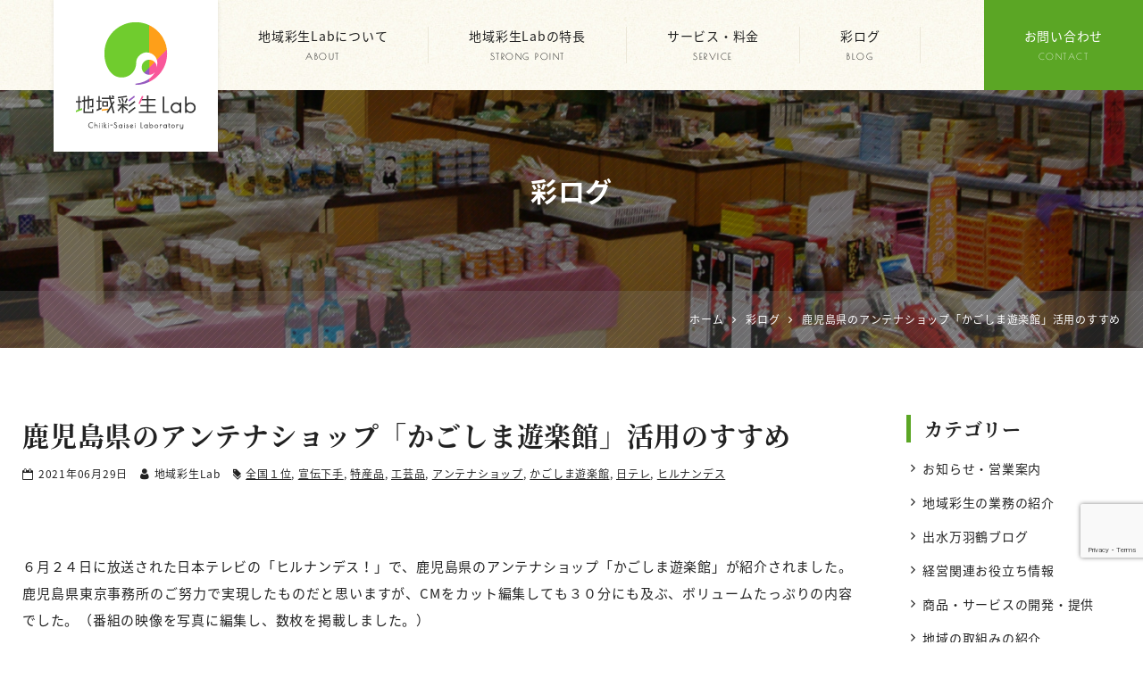

--- FILE ---
content_type: text/html; charset=UTF-8
request_url: https://chiiki-saisei.jp/blog/5656.html
body_size: 14763
content:
<!DOCTYPE html>
<html lang="ja">
<head>
<meta charset="UTF-8">
<meta name="viewport" content="width=device-width, initial-scale=1">
<link rel="pingback" href="https://chiiki-saisei.jp/xmlrpc.php">
<title>鹿児島県のアンテナショップ「かごしま遊楽館」活用のすすめ | 地域彩生Lab</title>

		<!-- All in One SEO 4.9.3 - aioseo.com -->
	<meta name="description" content="６月２４日に放送された日本テレビの「ヒルナンデス！」で、鹿児島県のアンテナショップ「かごしま遊楽館」が紹介され" />
	<meta name="robots" content="max-image-preview:large" />
	<meta name="author" content="地域彩生Lab"/>
	<meta name="msvalidate.01" content="5DD4F7EAA8F4CF36FE06FE21559680A6" />
	<meta name="keywords" content="全国１位,宣伝下手,特産品,工芸品,アンテナショップ,かごしま遊楽館,日テレ,ヒルナンデス" />
	<link rel="canonical" href="https://chiiki-saisei.jp/blog/5656.html" />
	<meta name="generator" content="All in One SEO (AIOSEO) 4.9.3" />
		<meta property="og:locale" content="ja_JP" />
		<meta property="og:site_name" content="地域彩生Lab" />
		<meta property="og:type" content="article" />
		<meta property="og:title" content="鹿児島県のアンテナショップ「かごしま遊楽館」活用のすすめ | 地域彩生Lab" />
		<meta property="og:description" content="６月２４日に放送された日本テレビの「ヒルナンデス！」で、鹿児島県のアンテナショップ「かごしま遊楽館」が紹介され" />
		<meta property="og:url" content="https://chiiki-saisei.jp/blog/5656.html" />
		<meta property="og:image" content="https://chiiki-saisei.jp/wp-content/uploads/2021/06/5977a1bc216b65e36b77d3c96068c0b0-e1624844220116.jpg" />
		<meta property="og:image:secure_url" content="https://chiiki-saisei.jp/wp-content/uploads/2021/06/5977a1bc216b65e36b77d3c96068c0b0-e1624844220116.jpg" />
		<meta property="og:image:width" content="640" />
		<meta property="og:image:height" content="426" />
		<meta property="article:published_time" content="2021-06-28T16:00:00+00:00" />
		<meta property="article:modified_time" content="2021-06-28T21:14:50+00:00" />
		<meta name="twitter:card" content="summary" />
		<meta name="twitter:title" content="鹿児島県のアンテナショップ「かごしま遊楽館」活用のすすめ | 地域彩生Lab" />
		<meta name="twitter:description" content="６月２４日に放送された日本テレビの「ヒルナンデス！」で、鹿児島県のアンテナショップ「かごしま遊楽館」が紹介され" />
		<meta name="twitter:image" content="https://chiiki-saisei.jp/wp-content/uploads/2021/06/5977a1bc216b65e36b77d3c96068c0b0-e1624844220116.jpg" />
		<!-- All in One SEO -->

<link rel='dns-prefetch' href='//static.addtoany.com' />
<link rel='dns-prefetch' href='//stats.wp.com' />
<link rel="alternate" type="application/rss+xml" title="地域彩生Lab &raquo; フィード" href="https://chiiki-saisei.jp/feed" />
<link rel="alternate" type="application/rss+xml" title="地域彩生Lab &raquo; コメントフィード" href="https://chiiki-saisei.jp/comments/feed" />
<link rel="alternate" title="oEmbed (JSON)" type="application/json+oembed" href="https://chiiki-saisei.jp/wp-json/oembed/1.0/embed?url=https%3A%2F%2Fchiiki-saisei.jp%2Fblog%2F5656.html" />
<link rel="alternate" title="oEmbed (XML)" type="text/xml+oembed" href="https://chiiki-saisei.jp/wp-json/oembed/1.0/embed?url=https%3A%2F%2Fchiiki-saisei.jp%2Fblog%2F5656.html&#038;format=xml" />
<style id='wp-img-auto-sizes-contain-inline-css'>
img:is([sizes=auto i],[sizes^="auto," i]){contain-intrinsic-size:3000px 1500px}
/*# sourceURL=wp-img-auto-sizes-contain-inline-css */
</style>
<link rel='stylesheet' id='sbi_styles-css' href='https://chiiki-saisei.jp/wp-content/plugins/instagram-feed/css/sbi-styles.min.css?ver=6.10.0' media='all' />
<style id='wp-block-library-inline-css'>
:root{--wp-block-synced-color:#7a00df;--wp-block-synced-color--rgb:122,0,223;--wp-bound-block-color:var(--wp-block-synced-color);--wp-editor-canvas-background:#ddd;--wp-admin-theme-color:#007cba;--wp-admin-theme-color--rgb:0,124,186;--wp-admin-theme-color-darker-10:#006ba1;--wp-admin-theme-color-darker-10--rgb:0,107,160.5;--wp-admin-theme-color-darker-20:#005a87;--wp-admin-theme-color-darker-20--rgb:0,90,135;--wp-admin-border-width-focus:2px}@media (min-resolution:192dpi){:root{--wp-admin-border-width-focus:1.5px}}.wp-element-button{cursor:pointer}:root .has-very-light-gray-background-color{background-color:#eee}:root .has-very-dark-gray-background-color{background-color:#313131}:root .has-very-light-gray-color{color:#eee}:root .has-very-dark-gray-color{color:#313131}:root .has-vivid-green-cyan-to-vivid-cyan-blue-gradient-background{background:linear-gradient(135deg,#00d084,#0693e3)}:root .has-purple-crush-gradient-background{background:linear-gradient(135deg,#34e2e4,#4721fb 50%,#ab1dfe)}:root .has-hazy-dawn-gradient-background{background:linear-gradient(135deg,#faaca8,#dad0ec)}:root .has-subdued-olive-gradient-background{background:linear-gradient(135deg,#fafae1,#67a671)}:root .has-atomic-cream-gradient-background{background:linear-gradient(135deg,#fdd79a,#004a59)}:root .has-nightshade-gradient-background{background:linear-gradient(135deg,#330968,#31cdcf)}:root .has-midnight-gradient-background{background:linear-gradient(135deg,#020381,#2874fc)}:root{--wp--preset--font-size--normal:16px;--wp--preset--font-size--huge:42px}.has-regular-font-size{font-size:1em}.has-larger-font-size{font-size:2.625em}.has-normal-font-size{font-size:var(--wp--preset--font-size--normal)}.has-huge-font-size{font-size:var(--wp--preset--font-size--huge)}.has-text-align-center{text-align:center}.has-text-align-left{text-align:left}.has-text-align-right{text-align:right}.has-fit-text{white-space:nowrap!important}#end-resizable-editor-section{display:none}.aligncenter{clear:both}.items-justified-left{justify-content:flex-start}.items-justified-center{justify-content:center}.items-justified-right{justify-content:flex-end}.items-justified-space-between{justify-content:space-between}.screen-reader-text{border:0;clip-path:inset(50%);height:1px;margin:-1px;overflow:hidden;padding:0;position:absolute;width:1px;word-wrap:normal!important}.screen-reader-text:focus{background-color:#ddd;clip-path:none;color:#444;display:block;font-size:1em;height:auto;left:5px;line-height:normal;padding:15px 23px 14px;text-decoration:none;top:5px;width:auto;z-index:100000}html :where(.has-border-color){border-style:solid}html :where([style*=border-top-color]){border-top-style:solid}html :where([style*=border-right-color]){border-right-style:solid}html :where([style*=border-bottom-color]){border-bottom-style:solid}html :where([style*=border-left-color]){border-left-style:solid}html :where([style*=border-width]){border-style:solid}html :where([style*=border-top-width]){border-top-style:solid}html :where([style*=border-right-width]){border-right-style:solid}html :where([style*=border-bottom-width]){border-bottom-style:solid}html :where([style*=border-left-width]){border-left-style:solid}html :where(img[class*=wp-image-]){height:auto;max-width:100%}:where(figure){margin:0 0 1em}html :where(.is-position-sticky){--wp-admin--admin-bar--position-offset:var(--wp-admin--admin-bar--height,0px)}@media screen and (max-width:600px){html :where(.is-position-sticky){--wp-admin--admin-bar--position-offset:0px}}

/*# sourceURL=wp-block-library-inline-css */
</style><style id='wp-block-heading-inline-css'>
h1:where(.wp-block-heading).has-background,h2:where(.wp-block-heading).has-background,h3:where(.wp-block-heading).has-background,h4:where(.wp-block-heading).has-background,h5:where(.wp-block-heading).has-background,h6:where(.wp-block-heading).has-background{padding:1.25em 2.375em}h1.has-text-align-left[style*=writing-mode]:where([style*=vertical-lr]),h1.has-text-align-right[style*=writing-mode]:where([style*=vertical-rl]),h2.has-text-align-left[style*=writing-mode]:where([style*=vertical-lr]),h2.has-text-align-right[style*=writing-mode]:where([style*=vertical-rl]),h3.has-text-align-left[style*=writing-mode]:where([style*=vertical-lr]),h3.has-text-align-right[style*=writing-mode]:where([style*=vertical-rl]),h4.has-text-align-left[style*=writing-mode]:where([style*=vertical-lr]),h4.has-text-align-right[style*=writing-mode]:where([style*=vertical-rl]),h5.has-text-align-left[style*=writing-mode]:where([style*=vertical-lr]),h5.has-text-align-right[style*=writing-mode]:where([style*=vertical-rl]),h6.has-text-align-left[style*=writing-mode]:where([style*=vertical-lr]),h6.has-text-align-right[style*=writing-mode]:where([style*=vertical-rl]){rotate:180deg}
/*# sourceURL=https://chiiki-saisei.jp/wp-includes/blocks/heading/style.min.css */
</style>
<style id='wp-block-image-inline-css'>
.wp-block-image>a,.wp-block-image>figure>a{display:inline-block}.wp-block-image img{box-sizing:border-box;height:auto;max-width:100%;vertical-align:bottom}@media not (prefers-reduced-motion){.wp-block-image img.hide{visibility:hidden}.wp-block-image img.show{animation:show-content-image .4s}}.wp-block-image[style*=border-radius] img,.wp-block-image[style*=border-radius]>a{border-radius:inherit}.wp-block-image.has-custom-border img{box-sizing:border-box}.wp-block-image.aligncenter{text-align:center}.wp-block-image.alignfull>a,.wp-block-image.alignwide>a{width:100%}.wp-block-image.alignfull img,.wp-block-image.alignwide img{height:auto;width:100%}.wp-block-image .aligncenter,.wp-block-image .alignleft,.wp-block-image .alignright,.wp-block-image.aligncenter,.wp-block-image.alignleft,.wp-block-image.alignright{display:table}.wp-block-image .aligncenter>figcaption,.wp-block-image .alignleft>figcaption,.wp-block-image .alignright>figcaption,.wp-block-image.aligncenter>figcaption,.wp-block-image.alignleft>figcaption,.wp-block-image.alignright>figcaption{caption-side:bottom;display:table-caption}.wp-block-image .alignleft{float:left;margin:.5em 1em .5em 0}.wp-block-image .alignright{float:right;margin:.5em 0 .5em 1em}.wp-block-image .aligncenter{margin-left:auto;margin-right:auto}.wp-block-image :where(figcaption){margin-bottom:1em;margin-top:.5em}.wp-block-image.is-style-circle-mask img{border-radius:9999px}@supports ((-webkit-mask-image:none) or (mask-image:none)) or (-webkit-mask-image:none){.wp-block-image.is-style-circle-mask img{border-radius:0;-webkit-mask-image:url('data:image/svg+xml;utf8,<svg viewBox="0 0 100 100" xmlns="http://www.w3.org/2000/svg"><circle cx="50" cy="50" r="50"/></svg>');mask-image:url('data:image/svg+xml;utf8,<svg viewBox="0 0 100 100" xmlns="http://www.w3.org/2000/svg"><circle cx="50" cy="50" r="50"/></svg>');mask-mode:alpha;-webkit-mask-position:center;mask-position:center;-webkit-mask-repeat:no-repeat;mask-repeat:no-repeat;-webkit-mask-size:contain;mask-size:contain}}:root :where(.wp-block-image.is-style-rounded img,.wp-block-image .is-style-rounded img){border-radius:9999px}.wp-block-image figure{margin:0}.wp-lightbox-container{display:flex;flex-direction:column;position:relative}.wp-lightbox-container img{cursor:zoom-in}.wp-lightbox-container img:hover+button{opacity:1}.wp-lightbox-container button{align-items:center;backdrop-filter:blur(16px) saturate(180%);background-color:#5a5a5a40;border:none;border-radius:4px;cursor:zoom-in;display:flex;height:20px;justify-content:center;opacity:0;padding:0;position:absolute;right:16px;text-align:center;top:16px;width:20px;z-index:100}@media not (prefers-reduced-motion){.wp-lightbox-container button{transition:opacity .2s ease}}.wp-lightbox-container button:focus-visible{outline:3px auto #5a5a5a40;outline:3px auto -webkit-focus-ring-color;outline-offset:3px}.wp-lightbox-container button:hover{cursor:pointer;opacity:1}.wp-lightbox-container button:focus{opacity:1}.wp-lightbox-container button:focus,.wp-lightbox-container button:hover,.wp-lightbox-container button:not(:hover):not(:active):not(.has-background){background-color:#5a5a5a40;border:none}.wp-lightbox-overlay{box-sizing:border-box;cursor:zoom-out;height:100vh;left:0;overflow:hidden;position:fixed;top:0;visibility:hidden;width:100%;z-index:100000}.wp-lightbox-overlay .close-button{align-items:center;cursor:pointer;display:flex;justify-content:center;min-height:40px;min-width:40px;padding:0;position:absolute;right:calc(env(safe-area-inset-right) + 16px);top:calc(env(safe-area-inset-top) + 16px);z-index:5000000}.wp-lightbox-overlay .close-button:focus,.wp-lightbox-overlay .close-button:hover,.wp-lightbox-overlay .close-button:not(:hover):not(:active):not(.has-background){background:none;border:none}.wp-lightbox-overlay .lightbox-image-container{height:var(--wp--lightbox-container-height);left:50%;overflow:hidden;position:absolute;top:50%;transform:translate(-50%,-50%);transform-origin:top left;width:var(--wp--lightbox-container-width);z-index:9999999999}.wp-lightbox-overlay .wp-block-image{align-items:center;box-sizing:border-box;display:flex;height:100%;justify-content:center;margin:0;position:relative;transform-origin:0 0;width:100%;z-index:3000000}.wp-lightbox-overlay .wp-block-image img{height:var(--wp--lightbox-image-height);min-height:var(--wp--lightbox-image-height);min-width:var(--wp--lightbox-image-width);width:var(--wp--lightbox-image-width)}.wp-lightbox-overlay .wp-block-image figcaption{display:none}.wp-lightbox-overlay button{background:none;border:none}.wp-lightbox-overlay .scrim{background-color:#fff;height:100%;opacity:.9;position:absolute;width:100%;z-index:2000000}.wp-lightbox-overlay.active{visibility:visible}@media not (prefers-reduced-motion){.wp-lightbox-overlay.active{animation:turn-on-visibility .25s both}.wp-lightbox-overlay.active img{animation:turn-on-visibility .35s both}.wp-lightbox-overlay.show-closing-animation:not(.active){animation:turn-off-visibility .35s both}.wp-lightbox-overlay.show-closing-animation:not(.active) img{animation:turn-off-visibility .25s both}.wp-lightbox-overlay.zoom.active{animation:none;opacity:1;visibility:visible}.wp-lightbox-overlay.zoom.active .lightbox-image-container{animation:lightbox-zoom-in .4s}.wp-lightbox-overlay.zoom.active .lightbox-image-container img{animation:none}.wp-lightbox-overlay.zoom.active .scrim{animation:turn-on-visibility .4s forwards}.wp-lightbox-overlay.zoom.show-closing-animation:not(.active){animation:none}.wp-lightbox-overlay.zoom.show-closing-animation:not(.active) .lightbox-image-container{animation:lightbox-zoom-out .4s}.wp-lightbox-overlay.zoom.show-closing-animation:not(.active) .lightbox-image-container img{animation:none}.wp-lightbox-overlay.zoom.show-closing-animation:not(.active) .scrim{animation:turn-off-visibility .4s forwards}}@keyframes show-content-image{0%{visibility:hidden}99%{visibility:hidden}to{visibility:visible}}@keyframes turn-on-visibility{0%{opacity:0}to{opacity:1}}@keyframes turn-off-visibility{0%{opacity:1;visibility:visible}99%{opacity:0;visibility:visible}to{opacity:0;visibility:hidden}}@keyframes lightbox-zoom-in{0%{transform:translate(calc((-100vw + var(--wp--lightbox-scrollbar-width))/2 + var(--wp--lightbox-initial-left-position)),calc(-50vh + var(--wp--lightbox-initial-top-position))) scale(var(--wp--lightbox-scale))}to{transform:translate(-50%,-50%) scale(1)}}@keyframes lightbox-zoom-out{0%{transform:translate(-50%,-50%) scale(1);visibility:visible}99%{visibility:visible}to{transform:translate(calc((-100vw + var(--wp--lightbox-scrollbar-width))/2 + var(--wp--lightbox-initial-left-position)),calc(-50vh + var(--wp--lightbox-initial-top-position))) scale(var(--wp--lightbox-scale));visibility:hidden}}
/*# sourceURL=https://chiiki-saisei.jp/wp-includes/blocks/image/style.min.css */
</style>
<style id='wp-block-paragraph-inline-css'>
.is-small-text{font-size:.875em}.is-regular-text{font-size:1em}.is-large-text{font-size:2.25em}.is-larger-text{font-size:3em}.has-drop-cap:not(:focus):first-letter{float:left;font-size:8.4em;font-style:normal;font-weight:100;line-height:.68;margin:.05em .1em 0 0;text-transform:uppercase}body.rtl .has-drop-cap:not(:focus):first-letter{float:none;margin-left:.1em}p.has-drop-cap.has-background{overflow:hidden}:root :where(p.has-background){padding:1.25em 2.375em}:where(p.has-text-color:not(.has-link-color)) a{color:inherit}p.has-text-align-left[style*="writing-mode:vertical-lr"],p.has-text-align-right[style*="writing-mode:vertical-rl"]{rotate:180deg}
/*# sourceURL=https://chiiki-saisei.jp/wp-includes/blocks/paragraph/style.min.css */
</style>
<style id='global-styles-inline-css'>
:root{--wp--preset--aspect-ratio--square: 1;--wp--preset--aspect-ratio--4-3: 4/3;--wp--preset--aspect-ratio--3-4: 3/4;--wp--preset--aspect-ratio--3-2: 3/2;--wp--preset--aspect-ratio--2-3: 2/3;--wp--preset--aspect-ratio--16-9: 16/9;--wp--preset--aspect-ratio--9-16: 9/16;--wp--preset--color--black: #000000;--wp--preset--color--cyan-bluish-gray: #abb8c3;--wp--preset--color--white: #ffffff;--wp--preset--color--pale-pink: #f78da7;--wp--preset--color--vivid-red: #cf2e2e;--wp--preset--color--luminous-vivid-orange: #ff6900;--wp--preset--color--luminous-vivid-amber: #fcb900;--wp--preset--color--light-green-cyan: #7bdcb5;--wp--preset--color--vivid-green-cyan: #00d084;--wp--preset--color--pale-cyan-blue: #8ed1fc;--wp--preset--color--vivid-cyan-blue: #0693e3;--wp--preset--color--vivid-purple: #9b51e0;--wp--preset--gradient--vivid-cyan-blue-to-vivid-purple: linear-gradient(135deg,rgb(6,147,227) 0%,rgb(155,81,224) 100%);--wp--preset--gradient--light-green-cyan-to-vivid-green-cyan: linear-gradient(135deg,rgb(122,220,180) 0%,rgb(0,208,130) 100%);--wp--preset--gradient--luminous-vivid-amber-to-luminous-vivid-orange: linear-gradient(135deg,rgb(252,185,0) 0%,rgb(255,105,0) 100%);--wp--preset--gradient--luminous-vivid-orange-to-vivid-red: linear-gradient(135deg,rgb(255,105,0) 0%,rgb(207,46,46) 100%);--wp--preset--gradient--very-light-gray-to-cyan-bluish-gray: linear-gradient(135deg,rgb(238,238,238) 0%,rgb(169,184,195) 100%);--wp--preset--gradient--cool-to-warm-spectrum: linear-gradient(135deg,rgb(74,234,220) 0%,rgb(151,120,209) 20%,rgb(207,42,186) 40%,rgb(238,44,130) 60%,rgb(251,105,98) 80%,rgb(254,248,76) 100%);--wp--preset--gradient--blush-light-purple: linear-gradient(135deg,rgb(255,206,236) 0%,rgb(152,150,240) 100%);--wp--preset--gradient--blush-bordeaux: linear-gradient(135deg,rgb(254,205,165) 0%,rgb(254,45,45) 50%,rgb(107,0,62) 100%);--wp--preset--gradient--luminous-dusk: linear-gradient(135deg,rgb(255,203,112) 0%,rgb(199,81,192) 50%,rgb(65,88,208) 100%);--wp--preset--gradient--pale-ocean: linear-gradient(135deg,rgb(255,245,203) 0%,rgb(182,227,212) 50%,rgb(51,167,181) 100%);--wp--preset--gradient--electric-grass: linear-gradient(135deg,rgb(202,248,128) 0%,rgb(113,206,126) 100%);--wp--preset--gradient--midnight: linear-gradient(135deg,rgb(2,3,129) 0%,rgb(40,116,252) 100%);--wp--preset--font-size--small: 13px;--wp--preset--font-size--medium: 20px;--wp--preset--font-size--large: 36px;--wp--preset--font-size--x-large: 42px;--wp--preset--spacing--20: 0.44rem;--wp--preset--spacing--30: 0.67rem;--wp--preset--spacing--40: 1rem;--wp--preset--spacing--50: 1.5rem;--wp--preset--spacing--60: 2.25rem;--wp--preset--spacing--70: 3.38rem;--wp--preset--spacing--80: 5.06rem;--wp--preset--shadow--natural: 6px 6px 9px rgba(0, 0, 0, 0.2);--wp--preset--shadow--deep: 12px 12px 50px rgba(0, 0, 0, 0.4);--wp--preset--shadow--sharp: 6px 6px 0px rgba(0, 0, 0, 0.2);--wp--preset--shadow--outlined: 6px 6px 0px -3px rgb(255, 255, 255), 6px 6px rgb(0, 0, 0);--wp--preset--shadow--crisp: 6px 6px 0px rgb(0, 0, 0);}:where(.is-layout-flex){gap: 0.5em;}:where(.is-layout-grid){gap: 0.5em;}body .is-layout-flex{display: flex;}.is-layout-flex{flex-wrap: wrap;align-items: center;}.is-layout-flex > :is(*, div){margin: 0;}body .is-layout-grid{display: grid;}.is-layout-grid > :is(*, div){margin: 0;}:where(.wp-block-columns.is-layout-flex){gap: 2em;}:where(.wp-block-columns.is-layout-grid){gap: 2em;}:where(.wp-block-post-template.is-layout-flex){gap: 1.25em;}:where(.wp-block-post-template.is-layout-grid){gap: 1.25em;}.has-black-color{color: var(--wp--preset--color--black) !important;}.has-cyan-bluish-gray-color{color: var(--wp--preset--color--cyan-bluish-gray) !important;}.has-white-color{color: var(--wp--preset--color--white) !important;}.has-pale-pink-color{color: var(--wp--preset--color--pale-pink) !important;}.has-vivid-red-color{color: var(--wp--preset--color--vivid-red) !important;}.has-luminous-vivid-orange-color{color: var(--wp--preset--color--luminous-vivid-orange) !important;}.has-luminous-vivid-amber-color{color: var(--wp--preset--color--luminous-vivid-amber) !important;}.has-light-green-cyan-color{color: var(--wp--preset--color--light-green-cyan) !important;}.has-vivid-green-cyan-color{color: var(--wp--preset--color--vivid-green-cyan) !important;}.has-pale-cyan-blue-color{color: var(--wp--preset--color--pale-cyan-blue) !important;}.has-vivid-cyan-blue-color{color: var(--wp--preset--color--vivid-cyan-blue) !important;}.has-vivid-purple-color{color: var(--wp--preset--color--vivid-purple) !important;}.has-black-background-color{background-color: var(--wp--preset--color--black) !important;}.has-cyan-bluish-gray-background-color{background-color: var(--wp--preset--color--cyan-bluish-gray) !important;}.has-white-background-color{background-color: var(--wp--preset--color--white) !important;}.has-pale-pink-background-color{background-color: var(--wp--preset--color--pale-pink) !important;}.has-vivid-red-background-color{background-color: var(--wp--preset--color--vivid-red) !important;}.has-luminous-vivid-orange-background-color{background-color: var(--wp--preset--color--luminous-vivid-orange) !important;}.has-luminous-vivid-amber-background-color{background-color: var(--wp--preset--color--luminous-vivid-amber) !important;}.has-light-green-cyan-background-color{background-color: var(--wp--preset--color--light-green-cyan) !important;}.has-vivid-green-cyan-background-color{background-color: var(--wp--preset--color--vivid-green-cyan) !important;}.has-pale-cyan-blue-background-color{background-color: var(--wp--preset--color--pale-cyan-blue) !important;}.has-vivid-cyan-blue-background-color{background-color: var(--wp--preset--color--vivid-cyan-blue) !important;}.has-vivid-purple-background-color{background-color: var(--wp--preset--color--vivid-purple) !important;}.has-black-border-color{border-color: var(--wp--preset--color--black) !important;}.has-cyan-bluish-gray-border-color{border-color: var(--wp--preset--color--cyan-bluish-gray) !important;}.has-white-border-color{border-color: var(--wp--preset--color--white) !important;}.has-pale-pink-border-color{border-color: var(--wp--preset--color--pale-pink) !important;}.has-vivid-red-border-color{border-color: var(--wp--preset--color--vivid-red) !important;}.has-luminous-vivid-orange-border-color{border-color: var(--wp--preset--color--luminous-vivid-orange) !important;}.has-luminous-vivid-amber-border-color{border-color: var(--wp--preset--color--luminous-vivid-amber) !important;}.has-light-green-cyan-border-color{border-color: var(--wp--preset--color--light-green-cyan) !important;}.has-vivid-green-cyan-border-color{border-color: var(--wp--preset--color--vivid-green-cyan) !important;}.has-pale-cyan-blue-border-color{border-color: var(--wp--preset--color--pale-cyan-blue) !important;}.has-vivid-cyan-blue-border-color{border-color: var(--wp--preset--color--vivid-cyan-blue) !important;}.has-vivid-purple-border-color{border-color: var(--wp--preset--color--vivid-purple) !important;}.has-vivid-cyan-blue-to-vivid-purple-gradient-background{background: var(--wp--preset--gradient--vivid-cyan-blue-to-vivid-purple) !important;}.has-light-green-cyan-to-vivid-green-cyan-gradient-background{background: var(--wp--preset--gradient--light-green-cyan-to-vivid-green-cyan) !important;}.has-luminous-vivid-amber-to-luminous-vivid-orange-gradient-background{background: var(--wp--preset--gradient--luminous-vivid-amber-to-luminous-vivid-orange) !important;}.has-luminous-vivid-orange-to-vivid-red-gradient-background{background: var(--wp--preset--gradient--luminous-vivid-orange-to-vivid-red) !important;}.has-very-light-gray-to-cyan-bluish-gray-gradient-background{background: var(--wp--preset--gradient--very-light-gray-to-cyan-bluish-gray) !important;}.has-cool-to-warm-spectrum-gradient-background{background: var(--wp--preset--gradient--cool-to-warm-spectrum) !important;}.has-blush-light-purple-gradient-background{background: var(--wp--preset--gradient--blush-light-purple) !important;}.has-blush-bordeaux-gradient-background{background: var(--wp--preset--gradient--blush-bordeaux) !important;}.has-luminous-dusk-gradient-background{background: var(--wp--preset--gradient--luminous-dusk) !important;}.has-pale-ocean-gradient-background{background: var(--wp--preset--gradient--pale-ocean) !important;}.has-electric-grass-gradient-background{background: var(--wp--preset--gradient--electric-grass) !important;}.has-midnight-gradient-background{background: var(--wp--preset--gradient--midnight) !important;}.has-small-font-size{font-size: var(--wp--preset--font-size--small) !important;}.has-medium-font-size{font-size: var(--wp--preset--font-size--medium) !important;}.has-large-font-size{font-size: var(--wp--preset--font-size--large) !important;}.has-x-large-font-size{font-size: var(--wp--preset--font-size--x-large) !important;}
/*# sourceURL=global-styles-inline-css */
</style>

<style id='classic-theme-styles-inline-css'>
/*! This file is auto-generated */
.wp-block-button__link{color:#fff;background-color:#32373c;border-radius:9999px;box-shadow:none;text-decoration:none;padding:calc(.667em + 2px) calc(1.333em + 2px);font-size:1.125em}.wp-block-file__button{background:#32373c;color:#fff;text-decoration:none}
/*# sourceURL=/wp-includes/css/classic-themes.min.css */
</style>
<link rel='stylesheet' id='widgetopts-styles-css' href='https://chiiki-saisei.jp/wp-content/plugins/widget-options/assets/css/widget-options.css?ver=4.1.3' media='all' />
<link rel='stylesheet' id='ngt-style-css' href='https://chiiki-saisei.jp/wp-content/themes/chiiki-saisei/style.css?ver=9f9059c58b2d37169d04df33361e241e' media='all' />
<link rel='stylesheet' id='addtoany-css' href='https://chiiki-saisei.jp/wp-content/plugins/add-to-any/addtoany.min.css?ver=1.16' media='all' />
<script id="addtoany-core-js-before">
/* <![CDATA[ */
window.a2a_config=window.a2a_config||{};a2a_config.callbacks=[];a2a_config.overlays=[];a2a_config.templates={};a2a_localize = {
	Share: "共有",
	Save: "ブックマーク",
	Subscribe: "購読",
	Email: "メール",
	Bookmark: "ブックマーク",
	ShowAll: "すべて表示する",
	ShowLess: "小さく表示する",
	FindServices: "サービスを探す",
	FindAnyServiceToAddTo: "追加するサービスを今すぐ探す",
	PoweredBy: "Powered by",
	ShareViaEmail: "メールでシェアする",
	SubscribeViaEmail: "メールで購読する",
	BookmarkInYourBrowser: "ブラウザにブックマーク",
	BookmarkInstructions: "このページをブックマークするには、 Ctrl+D または \u2318+D を押下。",
	AddToYourFavorites: "お気に入りに追加",
	SendFromWebOrProgram: "任意のメールアドレスまたはメールプログラムから送信",
	EmailProgram: "メールプログラム",
	More: "詳細&#8230;",
	ThanksForSharing: "共有ありがとうございます !",
	ThanksForFollowing: "フォローありがとうございます !"
};


//# sourceURL=addtoany-core-js-before
/* ]]> */
</script>
<script defer src="https://static.addtoany.com/menu/page.js" id="addtoany-core-js"></script>
<script src="https://chiiki-saisei.jp/wp-includes/js/jquery/jquery.min.js?ver=3.7.1" id="jquery-core-js"></script>
<script src="https://chiiki-saisei.jp/wp-includes/js/jquery/jquery-migrate.min.js?ver=3.4.1" id="jquery-migrate-js"></script>
<script defer src="https://chiiki-saisei.jp/wp-content/plugins/add-to-any/addtoany.min.js?ver=1.1" id="addtoany-jquery-js"></script>
<link rel="https://api.w.org/" href="https://chiiki-saisei.jp/wp-json/" /><link rel="alternate" title="JSON" type="application/json" href="https://chiiki-saisei.jp/wp-json/wp/v2/posts/5656" /><link rel="EditURI" type="application/rsd+xml" title="RSD" href="https://chiiki-saisei.jp/xmlrpc.php?rsd" />

	<style>img#wpstats{display:none}</style>
		<meta name="format-detection" content="telephone=no"><link rel="shortcut icon" href="https://chiiki-saisei.jp/wp-content/themes/chiiki-saisei/images/favicon.ico" type="image/x-icon">
<!-- Global site tag (gtag.js) - Google Analytics -->
<script async src="https://www.googletagmanager.com/gtag/js?id=G-41468TT27Y"></script>
<script>
  window.dataLayer = window.dataLayer || [];
  function gtag(){dataLayer.push(arguments);}
  gtag('js', new Date());

  gtag('config', 'G-41468TT27Y');
</script>
</head>
<body class="wp-singular post-template-default single single-post postid-5656 single-format-standard wp-theme-chiiki-saisei">
<div id="site-wrap">
<header id="site-header" class="clearfix">
	
<div id="header-wrap" class="wp-block-ngt-div clearfix">
<div class="wp-block-ngt-div inner-wrap clearfix">
<div id="header-branding" class="wp-block-ngt-div">		<div id="site-title">
				<a href="https://chiiki-saisei.jp/"><span>地域彩生Lab</span>
				<picture>
					<source srcset="https://chiiki-saisei.jp/wp-content/themes/chiiki-saisei/images/logo.png 1x, https://chiiki-saisei.jp/wp-content/themes/chiiki-saisei/images/logo-2x.png 2x">
					<img decoding="async" src="https://chiiki-saisei.jp/wp-content/themes/chiiki-saisei/images/logo.png" alt="地域彩生Lab">
				</picture>
			</a>
			</div>
	
</div>



<div id="header-side" class="wp-block-ngt-div">
<nav id="site-navigation" class="wp-block-ngt-nav main-navigation clearfix">
<div class="wp-block-ngt-div inner-wrap clearfix">
<h2 class="menu-toggle wp-block-heading"><span></span><span></span><span></span><span>MENU</span></h2>


<ul class="nav-menu clearfix"><li id="menu-item-1065" class="menu-item menu-item-type-post_type menu-item-object-page menu-item-1065"><a href="https://chiiki-saisei.jp/about.html">地域彩生Labについて<span class="sub-label invisible-m invisible-s">ABOUT</span></a></li>
<li id="menu-item-149" class="menu-item menu-item-type-post_type menu-item-object-page menu-item-149"><a href="https://chiiki-saisei.jp/chiiki-saisei-lab.html">地域彩生Labの特長<span class="sub-label invisible-m invisible-s">STRONG POINT</span></a></li>
<li id="menu-item-150" class="menu-item menu-item-type-post_type menu-item-object-page menu-item-has-children menu-item-150"><a href="https://chiiki-saisei.jp/service-fee.html">サービス・料金<span class="sub-label invisible-m invisible-s">SERVICE</span></a>
<ul class="sub-menu">
	<li id="menu-item-152" class="menu-item menu-item-type-post_type menu-item-object-page menu-item-152"><a href="https://chiiki-saisei.jp/government-organizations.html">鹿児島の自治体・商工団体の方へ</a></li>
	<li id="menu-item-3043" class="menu-item menu-item-type-post_type menu-item-object-page menu-item-3043"><a href="https://chiiki-saisei.jp/aff.html">鹿児島の農林水産業の方へ</a></li>
	<li id="menu-item-3042" class="menu-item menu-item-type-post_type menu-item-object-page menu-item-3042"><a href="https://chiiki-saisei.jp/manufacturing-business.html">鹿児島の製造業の方へ</a></li>
	<li id="menu-item-3041" class="menu-item menu-item-type-post_type menu-item-object-page menu-item-3041"><a href="https://chiiki-saisei.jp/retail-business.html">鹿児島の良品をお探しの方へ</a></li>
</ul>
</li>
<li id="menu-item-28" class="menu-item menu-item-type-post_type menu-item-object-page current_page_parent menu-item-28"><a href="https://chiiki-saisei.jp/blog/">彩ログ<span class="sub-label invisible-m invisible-s">BLOG</span></a></li>
<li id="menu-item-65" class="menu-item menu-item-type-post_type menu-item-object-page menu-item-65"><a href="https://chiiki-saisei.jp/contact.html">お問い合わせ<span class="sub-label invisible-m invisible-s">CONTACT</span></a></li>
</ul>
</div>
</nav>
</div>
</div>
</div>
		<div class="page-title-outer">
		<div class="page-title">
			<div class="inner-wrap">
															<div>彩ログ</div>
												</div>
		</div>
				<div class="breadcrumbs">
			<div class="inner-wrap clearfix">
				<span property="itemListElement" typeof="ListItem"><a property="item" typeof="WebPage" href="https://chiiki-saisei.jp" class="home"><span property="name">ホーム</span></a><meta property="position" content="1"></span><span class="icon-arrow-right"></span><span property="itemListElement" typeof="ListItem"><a property="item" typeof="WebPage" href="https://chiiki-saisei.jp/blog/" class="post-root post post-post"><span property="name">彩ログ</span></a><meta property="position" content="2"></span><span class="icon-arrow-right"></span><span property="itemListElement" typeof="ListItem"><span property="name">鹿児島県のアンテナショップ「かごしま遊楽館」活用のすすめ</span><meta property="position" content="3"></span>			</div>
		</div>
			</div>
	</header>	<div id="site-content" class="clearfix">
		<div class="inner-wrap clearfix">
			<div class="row c-two">
				<div id="primary">
											<article class="post-page">
							<h1>鹿児島県のアンテナショップ「かごしま遊楽館」活用のすすめ</h1>
							<div class="dl-info">
		<span class="posted-on"><span class="icon-calendar add-right-1_6"></span><time class="entry-date published" datetime="2021-06-29T01:00:00+09:00">2021年06月29日</time><time class="updated" datetime="2021-06-29T06:14:50+09:00">2021年06月29日</time></span>
		<span class="byline"><span class="author vcard"><span class="icon-user add-right-1_6"></span>地域彩生Lab</span></span>

		<span class="tag-links"><span class="icon-tags add-right-1_6"></span><a href="https://chiiki-saisei.jp/blog/tag/%e5%85%a8%e5%9b%bd%ef%bc%91%e4%bd%8d" rel="tag">全国１位</a>, <a href="https://chiiki-saisei.jp/blog/tag/%e5%ae%a3%e4%bc%9d%e4%b8%8b%e6%89%8b" rel="tag">宣伝下手</a>, <a href="https://chiiki-saisei.jp/blog/tag/%e7%89%b9%e7%94%a3%e5%93%81" rel="tag">特産品</a>, <a href="https://chiiki-saisei.jp/blog/tag/%e5%b7%a5%e8%8a%b8%e5%93%81" rel="tag">工芸品</a>, <a href="https://chiiki-saisei.jp/blog/tag/%e3%82%a2%e3%83%b3%e3%83%86%e3%83%8a%e3%82%b7%e3%83%a7%e3%83%83%e3%83%97" rel="tag">アンテナショップ</a>, <a href="https://chiiki-saisei.jp/blog/tag/%e3%81%8b%e3%81%94%e3%81%97%e3%81%be%e9%81%8a%e6%a5%bd%e9%a4%a8" rel="tag">かごしま遊楽館</a>, <a href="https://chiiki-saisei.jp/blog/tag/%e6%97%a5%e3%83%86%e3%83%ac" rel="tag">日テレ</a>, <a href="https://chiiki-saisei.jp/blog/tag/%e3%83%92%e3%83%ab%e3%83%8a%e3%83%b3%e3%83%87%e3%82%b9" rel="tag">ヒルナンデス</a></span></div>
<p><br><br>６月２４日に放送された日本テレビの「ヒルナンデス！」で、鹿児島県のアンテナショップ「かごしま遊楽館」が紹介されました。<br>鹿児島県東京事務所のご努力で実現したものだと思いますが、CMをカット編集しても３０分にも及ぶ、ボリュームたっぷりの内容でした。（番組の映像を写真に編集し、数枚を掲載しました。）</p>



<p>「かごしま遊楽館」は、私が、鹿児島県特産品協会東京駐在事務所に赴任途中の平成７(１９９５)年５月にオープンしました。</p>



<p><br>番組を観ていて、当時、１階・２階・３階の各店長や県職員が協働して、品揃えや集客方法などについて議論し、また、プロモーションやイベントの開催に熱心に取り組んでいたことを懐かしく思い出しました。（※１）</p>



<p>当時は、東京都内のアンテナショップは「かごしま遊楽館」のほか、「銀座わしたショップ（沖縄県）」や「銀座熊本館」など数えるほどしかありませんでしたが、今では都内に約８０店舗があるそうです。（番組調べ）</p>



<figure class="wp-block-image size-large"><img fetchpriority="high" decoding="async" width="640" height="446" src="https://chiiki-saisei.jp/wp-content/uploads/2021/06/78f74471bac6d507ee4cfc3ba13ffc24-e1624844198246.jpg" alt="" class="wp-image-5654"/></figure>



<p><br>また、コロナ感染の影響が長引いて、「地元に帰りたくても帰れない人」が続出し、都内にあるアンテナショップの利用者が急増しているようで、鹿児島出身のタレント「国生さゆりさん」と「はしのえみさん」が、「東京で故郷を楽しむンデス」というシナリオで進められました。</p>



<p>＜紹介された特産品＞<br>かるかん饅頭、西郷せんべい、げたんは、ボンタンアメ、大学芋、さつま揚げ、かつお節、かつお腹皮、豚しゃぶ、豚みそ、お茶、財宝温泉水、黒酢、麺つゆ、甘い醤油、焼酎、鶏飯（フリーズドライ）<br>また、MCの「関ジャニ∞の横山裕さん」が、１０年前、「ヒルナンデス！」のロケで奄美大島を訪問し、鶏飯のおいしさに感動したときのVTRも紹介されました。</p>



<p>＜紹介された絶景＞<br>天文館、市電、おはら祭、花火大会、桜島、西郷隆盛像、フェリー、霧島神宮、雄川の滝、開聞岳、屋久島、種子島、ヨロン島</p>



<p>＜紹介されたこと＞<br>そうめんの消費量が全国１位であること、豚の飼育頭数が全国１位であること、お茶の生産量が全国２位であること、ふるさと納税受け入れ額が全国２位であること</p>



<figure class="wp-block-image size-large"><img decoding="async" width="1024" height="1024" src="https://chiiki-saisei.jp/wp-content/uploads/2021/06/5a616742a7b0dbbed0d7f2cd378d71de-1024x1024.jpg" alt="" class="wp-image-5653"/></figure>



<p>全国番組で「THE鹿児島の良いところ」がたっぷり紹介されましたが、国生さゆりさんが自前の大島紬を着て出演してくれたものの、「かごしま遊楽館」３階で展示販売している工芸品が紹介されなかったことが、とても残念でした。</p>



<p>また、もう一つ、国生さゆりさんとはしのえみさんのお二人が、鹿児島は<strong>「プレゼン上手じゃない」「アピール下手」と言っておられたことがとても気になります。</strong></p>



<p><strong>だいぶ以前から、大消費地の小売店や流通業者から、鹿児島は「宣伝が下手だ」とか「パッケージデザインがダサい」という評価を耳が痛くなるほど聞いてきました。</strong><br><strong>そんな評価を覆して商品を改善していくために設置されたアンテナショップがオープンして２５年以上が経った今でも、鹿児島愛が止まらないお二人からの評価でこのように言われるのは残念なことです。</strong><br>小売店や流通業者からの評価も、相変わらず「推して知るべし」なのでしょうか。</p>



<p><br>そこで、今回の彩ログのタイトルでもある、<span class="highlighter">鹿児島県のアンテナショップ「かごしま遊楽館」の活用をお薦め</span>したいのです。</p>



<p><br>◎「かごしま遊楽館」３階にある「鹿児島ブランドショップ東京店」では、ギャラリーコーナーを一週間程度借り受けて、工芸品のイベントや個展などを開催することができます。</p>



<p>◎１階の「さつまいもの館」では、加工食品のテスト販売を経て、定番商品として取り扱ってもらうことが期待できます。</p>



<p>　３年ほど前、弊社が「さつまいもの館」とやり取りしたときの流れは下記のとおりですが、詳細は直接ご確認ください。</p>



<p>　○食品表示法や景品表示法等に抵触する商品は、対象外です。</p>



<p>　○月一回の「商品検討会議」を通過した商品については、約３ヶ月間のテスト販売（手数料２０％程度の消化仕入れ）を経て、お客様から評判の良かった商品は、原則として、「さつまいもの館」が（メーカー希望小売価格の６０％で）買い取って販売する。</p>



<p>　○「さつまいもの館」では、鹿児島県内での小売価格と同額で販売する。</p>



<p><br><strong>大消費地での販売を希望される事業者のかたは、まず「鹿児島県のアンテナショップ」での出品に挑戦してみてはいかがでしょうか。</strong></p>



<p><strong>鹿児島県出身者や本県にご縁がある方々だけでなく、まったく縁もゆかりもないお客様が買ってくださるからこそ「かごしま遊楽館」の経営が成り立っているのです。</strong></p>



<p><strong>鹿児島県内の事業者のためのアンテナショップで、鹿児島に縁もゆかりもないお客様にも買っていただき、評価をいただくことで、スムーズにマーケティングが進み、販路と売上が拡大することが期待できるのではないでしょうか。</strong></p>



<p><br><br>（※１）<a href="https://www.pref.kagoshima.jp/yurakukan/" target="_blank" rel="noreferrer noopener">かごしま遊楽館</a></p>



<p>（※２）<a href="https://www.pref.kagoshima.jp/af10/yurakukan/tokusanhin/tennai/tennai.html" target="_blank" rel="noreferrer noopener">さつまいもの館</a></p>



<p>（※３）<a href="http://ichiniisan.jp/access/tokyo/hibiya.html" target="_blank" rel="noreferrer noopener">遊食豚彩いちにいさん日比谷店</a></p>



<p>（※４）<a href="http://www.k-p-a.jp/" target="_blank" rel="noreferrer noopener">鹿児島ブランドショップ東京店</a></p>



<p>地域彩生コーディネーターの櫨山でした。(^_^)v</p>



<p>次回をお楽しみに♪</p>



<p>See you.</p>
<div class="addtoany_share_save_container addtoany_content addtoany_content_bottom"><div class="a2a_kit a2a_kit_size_32 addtoany_list" data-a2a-url="https://chiiki-saisei.jp/blog/5656.html" data-a2a-title="鹿児島県のアンテナショップ「かごしま遊楽館」活用のすすめ"><a class="a2a_button_facebook" href="https://www.addtoany.com/add_to/facebook?linkurl=https%3A%2F%2Fchiiki-saisei.jp%2Fblog%2F5656.html&amp;linkname=%E9%B9%BF%E5%85%90%E5%B3%B6%E7%9C%8C%E3%81%AE%E3%82%A2%E3%83%B3%E3%83%86%E3%83%8A%E3%82%B7%E3%83%A7%E3%83%83%E3%83%97%E3%80%8C%E3%81%8B%E3%81%94%E3%81%97%E3%81%BE%E9%81%8A%E6%A5%BD%E9%A4%A8%E3%80%8D%E6%B4%BB%E7%94%A8%E3%81%AE%E3%81%99%E3%81%99%E3%82%81" title="Facebook" rel="nofollow noopener" target="_blank"></a><a class="a2a_button_line" href="https://www.addtoany.com/add_to/line?linkurl=https%3A%2F%2Fchiiki-saisei.jp%2Fblog%2F5656.html&amp;linkname=%E9%B9%BF%E5%85%90%E5%B3%B6%E7%9C%8C%E3%81%AE%E3%82%A2%E3%83%B3%E3%83%86%E3%83%8A%E3%82%B7%E3%83%A7%E3%83%83%E3%83%97%E3%80%8C%E3%81%8B%E3%81%94%E3%81%97%E3%81%BE%E9%81%8A%E6%A5%BD%E9%A4%A8%E3%80%8D%E6%B4%BB%E7%94%A8%E3%81%AE%E3%81%99%E3%81%99%E3%82%81" title="Line" rel="nofollow noopener" target="_blank"></a><a class="a2a_button_x" href="https://www.addtoany.com/add_to/x?linkurl=https%3A%2F%2Fchiiki-saisei.jp%2Fblog%2F5656.html&amp;linkname=%E9%B9%BF%E5%85%90%E5%B3%B6%E7%9C%8C%E3%81%AE%E3%82%A2%E3%83%B3%E3%83%86%E3%83%8A%E3%82%B7%E3%83%A7%E3%83%83%E3%83%97%E3%80%8C%E3%81%8B%E3%81%94%E3%81%97%E3%81%BE%E9%81%8A%E6%A5%BD%E9%A4%A8%E3%80%8D%E6%B4%BB%E7%94%A8%E3%81%AE%E3%81%99%E3%81%99%E3%82%81" title="X" rel="nofollow noopener" target="_blank"></a></div></div>						</article>
												<ul class="default-wp-page clearfix">
			<li class="previous"><a href="https://chiiki-saisei.jp/blog/5640.html" rel="prev"><span class="meta-nav">&larr;</span> 「ドメイン」と「ブランディング」について考える</a></li>
			<li class="next"><a href="https://chiiki-saisei.jp/blog/5672.html" rel="next">「かごしまの新特産品コンクール」への出品のすすめ <span class="meta-nav">&rarr;</span></a></li>
		</ul>
					</div><!-- #primary -->
				<div id="secondary">
					<div class="widget widget_categories add-bottom clearfix"><h2>カテゴリー</h2>
			<ul>
					<li class="cat-item cat-item-1"><a href="https://chiiki-saisei.jp/topics/category/news">お知らせ・営業案内</a>
</li>
	<li class="cat-item cat-item-6"><a href="https://chiiki-saisei.jp/blog/category/introduction">地域彩生の業務の紹介</a>
</li>
	<li class="cat-item cat-item-16"><a href="https://chiiki-saisei.jp/blog/category/izumicity">出水万羽鶴ブログ</a>
</li>
	<li class="cat-item cat-item-50"><a href="https://chiiki-saisei.jp/blog/category/management-info">経営関連お役立ち情報</a>
</li>
	<li class="cat-item cat-item-8"><a href="https://chiiki-saisei.jp/blog/category/products-service">商品・サービスの開発・提供</a>
</li>
	<li class="cat-item cat-item-12"><a href="https://chiiki-saisei.jp/blog/category/community-involvement">地域の取組みの紹介</a>
</li>
	<li class="cat-item cat-item-35"><a href="https://chiiki-saisei.jp/blog/category/sightseeing-spot">観光スポットの紹介</a>
</li>
	<li class="cat-item cat-item-36"><a href="https://chiiki-saisei.jp/blog/category/special-product-introduction">特産品の紹介</a>
</li>
	<li class="cat-item cat-item-4"><a href="https://chiiki-saisei.jp/blog/category/other">その他</a>
</li>
			</ul>

			</div>					
<div class="wp-block-ngt-div side-banner">
<a class="wp-block-ngt-link-box link-box" href="https://chiikisaisei-select.stores.jp/" target="_blank" rel="noopener">
<figure class="wp-block-ngt-picture"><picture>
<source srcset="https://chiiki-saisei.jp/wp-content/uploads/2022/06/selectshop-banner2-2x.png" class="wp-block-ngt-picture-source"/>



<img decoding="async" src="https://chiiki-saisei.jp/wp-content/uploads/2022/06/selectshop-banner2.png" alt="地域彩生Lab 鹿児島セレクトショップ" class="wp-block-ngt-picture-img"/>
</picture></figure>
</a>



<a class="wp-block-ngt-link-box link-box" href="https://www.facebook.com/chiikisaisei" target="_blank" rel="noopener">
<figure class="wp-block-ngt-picture"><picture>
<source srcset="https://chiiki-saisei.jp/wp-content/uploads/2020/01/secondary-facebook.png 1x, https://chiiki-saisei.jp/wp-content/uploads/2020/01/secondary-facebook-2x.png 2x" class="wp-block-ngt-picture-source"/>



<img decoding="async" src="https://chiiki-saisei.jp/wp-content/uploads/2020/01/secondary-facebook.png" alt="地域彩生Lab Facebook" class="wp-block-ngt-picture-img"/>
</picture></figure>
</a>



<a class="wp-block-ngt-link-box link-box" href="https://www.instagram.com/chiiki_saisei/" target="_blank" rel="noopener">
<figure class="wp-block-ngt-picture"><picture>
<source srcset="https://chiiki-saisei.jp/wp-content/uploads/2020/01/secondary-instagram.png 1x, https://chiiki-saisei.jp/wp-content/uploads/2020/01/secondary-instagram-2x.png 2x" class="wp-block-ngt-picture-source"/>



<img decoding="async" src="https://chiiki-saisei.jp/wp-content/uploads/2020/01/secondary-instagram.png" alt="地域彩生Lab Instagram" class="wp-block-ngt-picture-img"/>
</picture></figure>
</a>
</div>
				</div><!-- #secondary -->
			</div>
		</div>
	</div><!-- #site-content -->
	<footer id="site-footer" class="clearfix">
	
<div class="wp-block-ngt-div footer-content-wrap">
<div class="wp-block-ngt-div inner-wrap">
<div class="wp-block-ngt-row-grid row-grid col-1_2-x col-1_9-l gap-x gap-l">
<div class="wp-block-ngt-col-scope-grid gx-1-x gx-1-l gw-4-l">
<div class="wp-block-ngt-div reduce-bottom-1_2 add-bottom-2_3-m add-bottom-2_3-s">
<h2 class="wp-block-heading fs-h4">地域彩生Lab</h2>



<p>〒891-0102 鹿児島市星ヶ峯3丁目29番8号<br>〒891-0513 指宿市山川岡児ケ水（指宿事務所）<br>TEL:090-9077-6455</p>
</div>
</div>



<div class="wp-block-ngt-col-scope-grid gx-2-x gx-5-l nav-copyright gw-5-l"><div class="custom-menu clearfix"><ul id="menu-%e3%83%95%e3%83%83%e3%82%bf%e3%83%bc%e3%83%8a%e3%83%93%e3%82%b2%e3%83%bc%e3%82%b7%e3%83%a7%e3%83%b3" class="menu"><li id="menu-item-62" class="menu-item menu-item-type-post_type menu-item-object-page menu-item-home menu-item-62"><a href="https://chiiki-saisei.jp/">ホーム</a></li>
<li id="menu-item-63" class="menu-item menu-item-type-post_type menu-item-object-page menu-item-privacy-policy menu-item-63"><a rel="privacy-policy" href="https://chiiki-saisei.jp/privacy.html">プライバシーポリシー</a></li>
<li id="menu-item-64" class="menu-item menu-item-type-post_type menu-item-object-page menu-item-64"><a href="https://chiiki-saisei.jp/sitemap.html">サイトマップ</a></li>
</ul></div>


	<div class="copyright">Copyright &copy; 地域彩生Lab. All Rights Reserved.</div>
	
</div>
</div>
</div>
</div>
</footer>
<a href="#site-header" id="scroll-up"><span class="icon-arrow-top"></span></a></div><!-- #site-wrap -->
<script type="speculationrules">
{"prefetch":[{"source":"document","where":{"and":[{"href_matches":"/*"},{"not":{"href_matches":["/wp-*.php","/wp-admin/*","/wp-content/uploads/*","/wp-content/*","/wp-content/plugins/*","/wp-content/themes/chiiki-saisei/*","/*\\?(.+)"]}},{"not":{"selector_matches":"a[rel~=\"nofollow\"]"}},{"not":{"selector_matches":".no-prefetch, .no-prefetch a"}}]},"eagerness":"conservative"}]}
</script>
<!-- Instagram Feed JS -->
<script>
var sbiajaxurl = "https://chiiki-saisei.jp/wp-admin/admin-ajax.php";
</script>
<script src="https://chiiki-saisei.jp/wp-content/themes/chiiki-saisei/js/fitvids/jquery.fitvids.js?ver=9f9059c58b2d37169d04df33361e241e" id="ngt-fitvids-js"></script>
<script src="https://chiiki-saisei.jp/wp-content/themes/chiiki-saisei/js/fitvids/fitvids-setting.js?ver=9f9059c58b2d37169d04df33361e241e" id="ngt-fitvids-setting-js"></script>
<script src="https://chiiki-saisei.jp/wp-content/themes/chiiki-saisei/js/slick.min.js?ver=9f9059c58b2d37169d04df33361e241e" id="ngt-slick-min-js"></script>
<script src="https://chiiki-saisei.jp/wp-content/themes/chiiki-saisei/js/jquery.inview.min.js?ver=9f9059c58b2d37169d04df33361e241e" id="ngt-inview-js"></script>
<script src="https://chiiki-saisei.jp/wp-content/themes/chiiki-saisei/js/skrollr.min.js?ver=9f9059c58b2d37169d04df33361e241e" id="ngt-skrollr-js"></script>
<script src="https://chiiki-saisei.jp/wp-content/themes/chiiki-saisei/js/ofi.min.js?ver=9f9059c58b2d37169d04df33361e241e" id="ngt-ofi-js"></script>
<script src="https://chiiki-saisei.jp/wp-content/themes/chiiki-saisei/js/scrollbooster.min.js?ver=9f9059c58b2d37169d04df33361e241e" id="ngt-scrollbooster-js"></script>
<script src="https://chiiki-saisei.jp/wp-content/themes/chiiki-saisei/js/masonry.pkgd.min.js?ver=9f9059c58b2d37169d04df33361e241e" id="ngt-masonry-js"></script>
<script src="https://chiiki-saisei.jp/wp-content/themes/chiiki-saisei/js/script.js?ver=9f9059c58b2d37169d04df33361e241e" id="ngt-script-js"></script>
<script src="https://www.google.com/recaptcha/api.js?render=6Le6l9YUAAAAAM7BpMODxNRabRtrRLvKaFbO8MRU&amp;ver=3.0" id="google-recaptcha-js"></script>
<script src="https://chiiki-saisei.jp/wp-includes/js/dist/vendor/wp-polyfill.min.js?ver=3.15.0" id="wp-polyfill-js"></script>
<script id="wpcf7-recaptcha-js-before">
/* <![CDATA[ */
var wpcf7_recaptcha = {
    "sitekey": "6Le6l9YUAAAAAM7BpMODxNRabRtrRLvKaFbO8MRU",
    "actions": {
        "homepage": "homepage",
        "contactform": "contactform"
    }
};
//# sourceURL=wpcf7-recaptcha-js-before
/* ]]> */
</script>
<script src="https://chiiki-saisei.jp/wp-content/plugins/contact-form-7/modules/recaptcha/index.js?ver=6.1.4" id="wpcf7-recaptcha-js"></script>
<script id="jetpack-stats-js-before">
/* <![CDATA[ */
_stq = window._stq || [];
_stq.push([ "view", {"v":"ext","blog":"94368645","post":"5656","tz":"9","srv":"chiiki-saisei.jp","j":"1:15.4"} ]);
_stq.push([ "clickTrackerInit", "94368645", "5656" ]);
//# sourceURL=jetpack-stats-js-before
/* ]]> */
</script>
<script src="https://stats.wp.com/e-202605.js" id="jetpack-stats-js" defer="defer" data-wp-strategy="defer"></script>
</body>
</html>

--- FILE ---
content_type: text/html; charset=utf-8
request_url: https://www.google.com/recaptcha/api2/anchor?ar=1&k=6Le6l9YUAAAAAM7BpMODxNRabRtrRLvKaFbO8MRU&co=aHR0cHM6Ly9jaGlpa2ktc2Fpc2VpLmpwOjQ0Mw..&hl=en&v=N67nZn4AqZkNcbeMu4prBgzg&size=invisible&anchor-ms=20000&execute-ms=30000&cb=ow1v1vw4mjmr
body_size: 48899
content:
<!DOCTYPE HTML><html dir="ltr" lang="en"><head><meta http-equiv="Content-Type" content="text/html; charset=UTF-8">
<meta http-equiv="X-UA-Compatible" content="IE=edge">
<title>reCAPTCHA</title>
<style type="text/css">
/* cyrillic-ext */
@font-face {
  font-family: 'Roboto';
  font-style: normal;
  font-weight: 400;
  font-stretch: 100%;
  src: url(//fonts.gstatic.com/s/roboto/v48/KFO7CnqEu92Fr1ME7kSn66aGLdTylUAMa3GUBHMdazTgWw.woff2) format('woff2');
  unicode-range: U+0460-052F, U+1C80-1C8A, U+20B4, U+2DE0-2DFF, U+A640-A69F, U+FE2E-FE2F;
}
/* cyrillic */
@font-face {
  font-family: 'Roboto';
  font-style: normal;
  font-weight: 400;
  font-stretch: 100%;
  src: url(//fonts.gstatic.com/s/roboto/v48/KFO7CnqEu92Fr1ME7kSn66aGLdTylUAMa3iUBHMdazTgWw.woff2) format('woff2');
  unicode-range: U+0301, U+0400-045F, U+0490-0491, U+04B0-04B1, U+2116;
}
/* greek-ext */
@font-face {
  font-family: 'Roboto';
  font-style: normal;
  font-weight: 400;
  font-stretch: 100%;
  src: url(//fonts.gstatic.com/s/roboto/v48/KFO7CnqEu92Fr1ME7kSn66aGLdTylUAMa3CUBHMdazTgWw.woff2) format('woff2');
  unicode-range: U+1F00-1FFF;
}
/* greek */
@font-face {
  font-family: 'Roboto';
  font-style: normal;
  font-weight: 400;
  font-stretch: 100%;
  src: url(//fonts.gstatic.com/s/roboto/v48/KFO7CnqEu92Fr1ME7kSn66aGLdTylUAMa3-UBHMdazTgWw.woff2) format('woff2');
  unicode-range: U+0370-0377, U+037A-037F, U+0384-038A, U+038C, U+038E-03A1, U+03A3-03FF;
}
/* math */
@font-face {
  font-family: 'Roboto';
  font-style: normal;
  font-weight: 400;
  font-stretch: 100%;
  src: url(//fonts.gstatic.com/s/roboto/v48/KFO7CnqEu92Fr1ME7kSn66aGLdTylUAMawCUBHMdazTgWw.woff2) format('woff2');
  unicode-range: U+0302-0303, U+0305, U+0307-0308, U+0310, U+0312, U+0315, U+031A, U+0326-0327, U+032C, U+032F-0330, U+0332-0333, U+0338, U+033A, U+0346, U+034D, U+0391-03A1, U+03A3-03A9, U+03B1-03C9, U+03D1, U+03D5-03D6, U+03F0-03F1, U+03F4-03F5, U+2016-2017, U+2034-2038, U+203C, U+2040, U+2043, U+2047, U+2050, U+2057, U+205F, U+2070-2071, U+2074-208E, U+2090-209C, U+20D0-20DC, U+20E1, U+20E5-20EF, U+2100-2112, U+2114-2115, U+2117-2121, U+2123-214F, U+2190, U+2192, U+2194-21AE, U+21B0-21E5, U+21F1-21F2, U+21F4-2211, U+2213-2214, U+2216-22FF, U+2308-230B, U+2310, U+2319, U+231C-2321, U+2336-237A, U+237C, U+2395, U+239B-23B7, U+23D0, U+23DC-23E1, U+2474-2475, U+25AF, U+25B3, U+25B7, U+25BD, U+25C1, U+25CA, U+25CC, U+25FB, U+266D-266F, U+27C0-27FF, U+2900-2AFF, U+2B0E-2B11, U+2B30-2B4C, U+2BFE, U+3030, U+FF5B, U+FF5D, U+1D400-1D7FF, U+1EE00-1EEFF;
}
/* symbols */
@font-face {
  font-family: 'Roboto';
  font-style: normal;
  font-weight: 400;
  font-stretch: 100%;
  src: url(//fonts.gstatic.com/s/roboto/v48/KFO7CnqEu92Fr1ME7kSn66aGLdTylUAMaxKUBHMdazTgWw.woff2) format('woff2');
  unicode-range: U+0001-000C, U+000E-001F, U+007F-009F, U+20DD-20E0, U+20E2-20E4, U+2150-218F, U+2190, U+2192, U+2194-2199, U+21AF, U+21E6-21F0, U+21F3, U+2218-2219, U+2299, U+22C4-22C6, U+2300-243F, U+2440-244A, U+2460-24FF, U+25A0-27BF, U+2800-28FF, U+2921-2922, U+2981, U+29BF, U+29EB, U+2B00-2BFF, U+4DC0-4DFF, U+FFF9-FFFB, U+10140-1018E, U+10190-1019C, U+101A0, U+101D0-101FD, U+102E0-102FB, U+10E60-10E7E, U+1D2C0-1D2D3, U+1D2E0-1D37F, U+1F000-1F0FF, U+1F100-1F1AD, U+1F1E6-1F1FF, U+1F30D-1F30F, U+1F315, U+1F31C, U+1F31E, U+1F320-1F32C, U+1F336, U+1F378, U+1F37D, U+1F382, U+1F393-1F39F, U+1F3A7-1F3A8, U+1F3AC-1F3AF, U+1F3C2, U+1F3C4-1F3C6, U+1F3CA-1F3CE, U+1F3D4-1F3E0, U+1F3ED, U+1F3F1-1F3F3, U+1F3F5-1F3F7, U+1F408, U+1F415, U+1F41F, U+1F426, U+1F43F, U+1F441-1F442, U+1F444, U+1F446-1F449, U+1F44C-1F44E, U+1F453, U+1F46A, U+1F47D, U+1F4A3, U+1F4B0, U+1F4B3, U+1F4B9, U+1F4BB, U+1F4BF, U+1F4C8-1F4CB, U+1F4D6, U+1F4DA, U+1F4DF, U+1F4E3-1F4E6, U+1F4EA-1F4ED, U+1F4F7, U+1F4F9-1F4FB, U+1F4FD-1F4FE, U+1F503, U+1F507-1F50B, U+1F50D, U+1F512-1F513, U+1F53E-1F54A, U+1F54F-1F5FA, U+1F610, U+1F650-1F67F, U+1F687, U+1F68D, U+1F691, U+1F694, U+1F698, U+1F6AD, U+1F6B2, U+1F6B9-1F6BA, U+1F6BC, U+1F6C6-1F6CF, U+1F6D3-1F6D7, U+1F6E0-1F6EA, U+1F6F0-1F6F3, U+1F6F7-1F6FC, U+1F700-1F7FF, U+1F800-1F80B, U+1F810-1F847, U+1F850-1F859, U+1F860-1F887, U+1F890-1F8AD, U+1F8B0-1F8BB, U+1F8C0-1F8C1, U+1F900-1F90B, U+1F93B, U+1F946, U+1F984, U+1F996, U+1F9E9, U+1FA00-1FA6F, U+1FA70-1FA7C, U+1FA80-1FA89, U+1FA8F-1FAC6, U+1FACE-1FADC, U+1FADF-1FAE9, U+1FAF0-1FAF8, U+1FB00-1FBFF;
}
/* vietnamese */
@font-face {
  font-family: 'Roboto';
  font-style: normal;
  font-weight: 400;
  font-stretch: 100%;
  src: url(//fonts.gstatic.com/s/roboto/v48/KFO7CnqEu92Fr1ME7kSn66aGLdTylUAMa3OUBHMdazTgWw.woff2) format('woff2');
  unicode-range: U+0102-0103, U+0110-0111, U+0128-0129, U+0168-0169, U+01A0-01A1, U+01AF-01B0, U+0300-0301, U+0303-0304, U+0308-0309, U+0323, U+0329, U+1EA0-1EF9, U+20AB;
}
/* latin-ext */
@font-face {
  font-family: 'Roboto';
  font-style: normal;
  font-weight: 400;
  font-stretch: 100%;
  src: url(//fonts.gstatic.com/s/roboto/v48/KFO7CnqEu92Fr1ME7kSn66aGLdTylUAMa3KUBHMdazTgWw.woff2) format('woff2');
  unicode-range: U+0100-02BA, U+02BD-02C5, U+02C7-02CC, U+02CE-02D7, U+02DD-02FF, U+0304, U+0308, U+0329, U+1D00-1DBF, U+1E00-1E9F, U+1EF2-1EFF, U+2020, U+20A0-20AB, U+20AD-20C0, U+2113, U+2C60-2C7F, U+A720-A7FF;
}
/* latin */
@font-face {
  font-family: 'Roboto';
  font-style: normal;
  font-weight: 400;
  font-stretch: 100%;
  src: url(//fonts.gstatic.com/s/roboto/v48/KFO7CnqEu92Fr1ME7kSn66aGLdTylUAMa3yUBHMdazQ.woff2) format('woff2');
  unicode-range: U+0000-00FF, U+0131, U+0152-0153, U+02BB-02BC, U+02C6, U+02DA, U+02DC, U+0304, U+0308, U+0329, U+2000-206F, U+20AC, U+2122, U+2191, U+2193, U+2212, U+2215, U+FEFF, U+FFFD;
}
/* cyrillic-ext */
@font-face {
  font-family: 'Roboto';
  font-style: normal;
  font-weight: 500;
  font-stretch: 100%;
  src: url(//fonts.gstatic.com/s/roboto/v48/KFO7CnqEu92Fr1ME7kSn66aGLdTylUAMa3GUBHMdazTgWw.woff2) format('woff2');
  unicode-range: U+0460-052F, U+1C80-1C8A, U+20B4, U+2DE0-2DFF, U+A640-A69F, U+FE2E-FE2F;
}
/* cyrillic */
@font-face {
  font-family: 'Roboto';
  font-style: normal;
  font-weight: 500;
  font-stretch: 100%;
  src: url(//fonts.gstatic.com/s/roboto/v48/KFO7CnqEu92Fr1ME7kSn66aGLdTylUAMa3iUBHMdazTgWw.woff2) format('woff2');
  unicode-range: U+0301, U+0400-045F, U+0490-0491, U+04B0-04B1, U+2116;
}
/* greek-ext */
@font-face {
  font-family: 'Roboto';
  font-style: normal;
  font-weight: 500;
  font-stretch: 100%;
  src: url(//fonts.gstatic.com/s/roboto/v48/KFO7CnqEu92Fr1ME7kSn66aGLdTylUAMa3CUBHMdazTgWw.woff2) format('woff2');
  unicode-range: U+1F00-1FFF;
}
/* greek */
@font-face {
  font-family: 'Roboto';
  font-style: normal;
  font-weight: 500;
  font-stretch: 100%;
  src: url(//fonts.gstatic.com/s/roboto/v48/KFO7CnqEu92Fr1ME7kSn66aGLdTylUAMa3-UBHMdazTgWw.woff2) format('woff2');
  unicode-range: U+0370-0377, U+037A-037F, U+0384-038A, U+038C, U+038E-03A1, U+03A3-03FF;
}
/* math */
@font-face {
  font-family: 'Roboto';
  font-style: normal;
  font-weight: 500;
  font-stretch: 100%;
  src: url(//fonts.gstatic.com/s/roboto/v48/KFO7CnqEu92Fr1ME7kSn66aGLdTylUAMawCUBHMdazTgWw.woff2) format('woff2');
  unicode-range: U+0302-0303, U+0305, U+0307-0308, U+0310, U+0312, U+0315, U+031A, U+0326-0327, U+032C, U+032F-0330, U+0332-0333, U+0338, U+033A, U+0346, U+034D, U+0391-03A1, U+03A3-03A9, U+03B1-03C9, U+03D1, U+03D5-03D6, U+03F0-03F1, U+03F4-03F5, U+2016-2017, U+2034-2038, U+203C, U+2040, U+2043, U+2047, U+2050, U+2057, U+205F, U+2070-2071, U+2074-208E, U+2090-209C, U+20D0-20DC, U+20E1, U+20E5-20EF, U+2100-2112, U+2114-2115, U+2117-2121, U+2123-214F, U+2190, U+2192, U+2194-21AE, U+21B0-21E5, U+21F1-21F2, U+21F4-2211, U+2213-2214, U+2216-22FF, U+2308-230B, U+2310, U+2319, U+231C-2321, U+2336-237A, U+237C, U+2395, U+239B-23B7, U+23D0, U+23DC-23E1, U+2474-2475, U+25AF, U+25B3, U+25B7, U+25BD, U+25C1, U+25CA, U+25CC, U+25FB, U+266D-266F, U+27C0-27FF, U+2900-2AFF, U+2B0E-2B11, U+2B30-2B4C, U+2BFE, U+3030, U+FF5B, U+FF5D, U+1D400-1D7FF, U+1EE00-1EEFF;
}
/* symbols */
@font-face {
  font-family: 'Roboto';
  font-style: normal;
  font-weight: 500;
  font-stretch: 100%;
  src: url(//fonts.gstatic.com/s/roboto/v48/KFO7CnqEu92Fr1ME7kSn66aGLdTylUAMaxKUBHMdazTgWw.woff2) format('woff2');
  unicode-range: U+0001-000C, U+000E-001F, U+007F-009F, U+20DD-20E0, U+20E2-20E4, U+2150-218F, U+2190, U+2192, U+2194-2199, U+21AF, U+21E6-21F0, U+21F3, U+2218-2219, U+2299, U+22C4-22C6, U+2300-243F, U+2440-244A, U+2460-24FF, U+25A0-27BF, U+2800-28FF, U+2921-2922, U+2981, U+29BF, U+29EB, U+2B00-2BFF, U+4DC0-4DFF, U+FFF9-FFFB, U+10140-1018E, U+10190-1019C, U+101A0, U+101D0-101FD, U+102E0-102FB, U+10E60-10E7E, U+1D2C0-1D2D3, U+1D2E0-1D37F, U+1F000-1F0FF, U+1F100-1F1AD, U+1F1E6-1F1FF, U+1F30D-1F30F, U+1F315, U+1F31C, U+1F31E, U+1F320-1F32C, U+1F336, U+1F378, U+1F37D, U+1F382, U+1F393-1F39F, U+1F3A7-1F3A8, U+1F3AC-1F3AF, U+1F3C2, U+1F3C4-1F3C6, U+1F3CA-1F3CE, U+1F3D4-1F3E0, U+1F3ED, U+1F3F1-1F3F3, U+1F3F5-1F3F7, U+1F408, U+1F415, U+1F41F, U+1F426, U+1F43F, U+1F441-1F442, U+1F444, U+1F446-1F449, U+1F44C-1F44E, U+1F453, U+1F46A, U+1F47D, U+1F4A3, U+1F4B0, U+1F4B3, U+1F4B9, U+1F4BB, U+1F4BF, U+1F4C8-1F4CB, U+1F4D6, U+1F4DA, U+1F4DF, U+1F4E3-1F4E6, U+1F4EA-1F4ED, U+1F4F7, U+1F4F9-1F4FB, U+1F4FD-1F4FE, U+1F503, U+1F507-1F50B, U+1F50D, U+1F512-1F513, U+1F53E-1F54A, U+1F54F-1F5FA, U+1F610, U+1F650-1F67F, U+1F687, U+1F68D, U+1F691, U+1F694, U+1F698, U+1F6AD, U+1F6B2, U+1F6B9-1F6BA, U+1F6BC, U+1F6C6-1F6CF, U+1F6D3-1F6D7, U+1F6E0-1F6EA, U+1F6F0-1F6F3, U+1F6F7-1F6FC, U+1F700-1F7FF, U+1F800-1F80B, U+1F810-1F847, U+1F850-1F859, U+1F860-1F887, U+1F890-1F8AD, U+1F8B0-1F8BB, U+1F8C0-1F8C1, U+1F900-1F90B, U+1F93B, U+1F946, U+1F984, U+1F996, U+1F9E9, U+1FA00-1FA6F, U+1FA70-1FA7C, U+1FA80-1FA89, U+1FA8F-1FAC6, U+1FACE-1FADC, U+1FADF-1FAE9, U+1FAF0-1FAF8, U+1FB00-1FBFF;
}
/* vietnamese */
@font-face {
  font-family: 'Roboto';
  font-style: normal;
  font-weight: 500;
  font-stretch: 100%;
  src: url(//fonts.gstatic.com/s/roboto/v48/KFO7CnqEu92Fr1ME7kSn66aGLdTylUAMa3OUBHMdazTgWw.woff2) format('woff2');
  unicode-range: U+0102-0103, U+0110-0111, U+0128-0129, U+0168-0169, U+01A0-01A1, U+01AF-01B0, U+0300-0301, U+0303-0304, U+0308-0309, U+0323, U+0329, U+1EA0-1EF9, U+20AB;
}
/* latin-ext */
@font-face {
  font-family: 'Roboto';
  font-style: normal;
  font-weight: 500;
  font-stretch: 100%;
  src: url(//fonts.gstatic.com/s/roboto/v48/KFO7CnqEu92Fr1ME7kSn66aGLdTylUAMa3KUBHMdazTgWw.woff2) format('woff2');
  unicode-range: U+0100-02BA, U+02BD-02C5, U+02C7-02CC, U+02CE-02D7, U+02DD-02FF, U+0304, U+0308, U+0329, U+1D00-1DBF, U+1E00-1E9F, U+1EF2-1EFF, U+2020, U+20A0-20AB, U+20AD-20C0, U+2113, U+2C60-2C7F, U+A720-A7FF;
}
/* latin */
@font-face {
  font-family: 'Roboto';
  font-style: normal;
  font-weight: 500;
  font-stretch: 100%;
  src: url(//fonts.gstatic.com/s/roboto/v48/KFO7CnqEu92Fr1ME7kSn66aGLdTylUAMa3yUBHMdazQ.woff2) format('woff2');
  unicode-range: U+0000-00FF, U+0131, U+0152-0153, U+02BB-02BC, U+02C6, U+02DA, U+02DC, U+0304, U+0308, U+0329, U+2000-206F, U+20AC, U+2122, U+2191, U+2193, U+2212, U+2215, U+FEFF, U+FFFD;
}
/* cyrillic-ext */
@font-face {
  font-family: 'Roboto';
  font-style: normal;
  font-weight: 900;
  font-stretch: 100%;
  src: url(//fonts.gstatic.com/s/roboto/v48/KFO7CnqEu92Fr1ME7kSn66aGLdTylUAMa3GUBHMdazTgWw.woff2) format('woff2');
  unicode-range: U+0460-052F, U+1C80-1C8A, U+20B4, U+2DE0-2DFF, U+A640-A69F, U+FE2E-FE2F;
}
/* cyrillic */
@font-face {
  font-family: 'Roboto';
  font-style: normal;
  font-weight: 900;
  font-stretch: 100%;
  src: url(//fonts.gstatic.com/s/roboto/v48/KFO7CnqEu92Fr1ME7kSn66aGLdTylUAMa3iUBHMdazTgWw.woff2) format('woff2');
  unicode-range: U+0301, U+0400-045F, U+0490-0491, U+04B0-04B1, U+2116;
}
/* greek-ext */
@font-face {
  font-family: 'Roboto';
  font-style: normal;
  font-weight: 900;
  font-stretch: 100%;
  src: url(//fonts.gstatic.com/s/roboto/v48/KFO7CnqEu92Fr1ME7kSn66aGLdTylUAMa3CUBHMdazTgWw.woff2) format('woff2');
  unicode-range: U+1F00-1FFF;
}
/* greek */
@font-face {
  font-family: 'Roboto';
  font-style: normal;
  font-weight: 900;
  font-stretch: 100%;
  src: url(//fonts.gstatic.com/s/roboto/v48/KFO7CnqEu92Fr1ME7kSn66aGLdTylUAMa3-UBHMdazTgWw.woff2) format('woff2');
  unicode-range: U+0370-0377, U+037A-037F, U+0384-038A, U+038C, U+038E-03A1, U+03A3-03FF;
}
/* math */
@font-face {
  font-family: 'Roboto';
  font-style: normal;
  font-weight: 900;
  font-stretch: 100%;
  src: url(//fonts.gstatic.com/s/roboto/v48/KFO7CnqEu92Fr1ME7kSn66aGLdTylUAMawCUBHMdazTgWw.woff2) format('woff2');
  unicode-range: U+0302-0303, U+0305, U+0307-0308, U+0310, U+0312, U+0315, U+031A, U+0326-0327, U+032C, U+032F-0330, U+0332-0333, U+0338, U+033A, U+0346, U+034D, U+0391-03A1, U+03A3-03A9, U+03B1-03C9, U+03D1, U+03D5-03D6, U+03F0-03F1, U+03F4-03F5, U+2016-2017, U+2034-2038, U+203C, U+2040, U+2043, U+2047, U+2050, U+2057, U+205F, U+2070-2071, U+2074-208E, U+2090-209C, U+20D0-20DC, U+20E1, U+20E5-20EF, U+2100-2112, U+2114-2115, U+2117-2121, U+2123-214F, U+2190, U+2192, U+2194-21AE, U+21B0-21E5, U+21F1-21F2, U+21F4-2211, U+2213-2214, U+2216-22FF, U+2308-230B, U+2310, U+2319, U+231C-2321, U+2336-237A, U+237C, U+2395, U+239B-23B7, U+23D0, U+23DC-23E1, U+2474-2475, U+25AF, U+25B3, U+25B7, U+25BD, U+25C1, U+25CA, U+25CC, U+25FB, U+266D-266F, U+27C0-27FF, U+2900-2AFF, U+2B0E-2B11, U+2B30-2B4C, U+2BFE, U+3030, U+FF5B, U+FF5D, U+1D400-1D7FF, U+1EE00-1EEFF;
}
/* symbols */
@font-face {
  font-family: 'Roboto';
  font-style: normal;
  font-weight: 900;
  font-stretch: 100%;
  src: url(//fonts.gstatic.com/s/roboto/v48/KFO7CnqEu92Fr1ME7kSn66aGLdTylUAMaxKUBHMdazTgWw.woff2) format('woff2');
  unicode-range: U+0001-000C, U+000E-001F, U+007F-009F, U+20DD-20E0, U+20E2-20E4, U+2150-218F, U+2190, U+2192, U+2194-2199, U+21AF, U+21E6-21F0, U+21F3, U+2218-2219, U+2299, U+22C4-22C6, U+2300-243F, U+2440-244A, U+2460-24FF, U+25A0-27BF, U+2800-28FF, U+2921-2922, U+2981, U+29BF, U+29EB, U+2B00-2BFF, U+4DC0-4DFF, U+FFF9-FFFB, U+10140-1018E, U+10190-1019C, U+101A0, U+101D0-101FD, U+102E0-102FB, U+10E60-10E7E, U+1D2C0-1D2D3, U+1D2E0-1D37F, U+1F000-1F0FF, U+1F100-1F1AD, U+1F1E6-1F1FF, U+1F30D-1F30F, U+1F315, U+1F31C, U+1F31E, U+1F320-1F32C, U+1F336, U+1F378, U+1F37D, U+1F382, U+1F393-1F39F, U+1F3A7-1F3A8, U+1F3AC-1F3AF, U+1F3C2, U+1F3C4-1F3C6, U+1F3CA-1F3CE, U+1F3D4-1F3E0, U+1F3ED, U+1F3F1-1F3F3, U+1F3F5-1F3F7, U+1F408, U+1F415, U+1F41F, U+1F426, U+1F43F, U+1F441-1F442, U+1F444, U+1F446-1F449, U+1F44C-1F44E, U+1F453, U+1F46A, U+1F47D, U+1F4A3, U+1F4B0, U+1F4B3, U+1F4B9, U+1F4BB, U+1F4BF, U+1F4C8-1F4CB, U+1F4D6, U+1F4DA, U+1F4DF, U+1F4E3-1F4E6, U+1F4EA-1F4ED, U+1F4F7, U+1F4F9-1F4FB, U+1F4FD-1F4FE, U+1F503, U+1F507-1F50B, U+1F50D, U+1F512-1F513, U+1F53E-1F54A, U+1F54F-1F5FA, U+1F610, U+1F650-1F67F, U+1F687, U+1F68D, U+1F691, U+1F694, U+1F698, U+1F6AD, U+1F6B2, U+1F6B9-1F6BA, U+1F6BC, U+1F6C6-1F6CF, U+1F6D3-1F6D7, U+1F6E0-1F6EA, U+1F6F0-1F6F3, U+1F6F7-1F6FC, U+1F700-1F7FF, U+1F800-1F80B, U+1F810-1F847, U+1F850-1F859, U+1F860-1F887, U+1F890-1F8AD, U+1F8B0-1F8BB, U+1F8C0-1F8C1, U+1F900-1F90B, U+1F93B, U+1F946, U+1F984, U+1F996, U+1F9E9, U+1FA00-1FA6F, U+1FA70-1FA7C, U+1FA80-1FA89, U+1FA8F-1FAC6, U+1FACE-1FADC, U+1FADF-1FAE9, U+1FAF0-1FAF8, U+1FB00-1FBFF;
}
/* vietnamese */
@font-face {
  font-family: 'Roboto';
  font-style: normal;
  font-weight: 900;
  font-stretch: 100%;
  src: url(//fonts.gstatic.com/s/roboto/v48/KFO7CnqEu92Fr1ME7kSn66aGLdTylUAMa3OUBHMdazTgWw.woff2) format('woff2');
  unicode-range: U+0102-0103, U+0110-0111, U+0128-0129, U+0168-0169, U+01A0-01A1, U+01AF-01B0, U+0300-0301, U+0303-0304, U+0308-0309, U+0323, U+0329, U+1EA0-1EF9, U+20AB;
}
/* latin-ext */
@font-face {
  font-family: 'Roboto';
  font-style: normal;
  font-weight: 900;
  font-stretch: 100%;
  src: url(//fonts.gstatic.com/s/roboto/v48/KFO7CnqEu92Fr1ME7kSn66aGLdTylUAMa3KUBHMdazTgWw.woff2) format('woff2');
  unicode-range: U+0100-02BA, U+02BD-02C5, U+02C7-02CC, U+02CE-02D7, U+02DD-02FF, U+0304, U+0308, U+0329, U+1D00-1DBF, U+1E00-1E9F, U+1EF2-1EFF, U+2020, U+20A0-20AB, U+20AD-20C0, U+2113, U+2C60-2C7F, U+A720-A7FF;
}
/* latin */
@font-face {
  font-family: 'Roboto';
  font-style: normal;
  font-weight: 900;
  font-stretch: 100%;
  src: url(//fonts.gstatic.com/s/roboto/v48/KFO7CnqEu92Fr1ME7kSn66aGLdTylUAMa3yUBHMdazQ.woff2) format('woff2');
  unicode-range: U+0000-00FF, U+0131, U+0152-0153, U+02BB-02BC, U+02C6, U+02DA, U+02DC, U+0304, U+0308, U+0329, U+2000-206F, U+20AC, U+2122, U+2191, U+2193, U+2212, U+2215, U+FEFF, U+FFFD;
}

</style>
<link rel="stylesheet" type="text/css" href="https://www.gstatic.com/recaptcha/releases/N67nZn4AqZkNcbeMu4prBgzg/styles__ltr.css">
<script nonce="9V2U6WUfhCUi69fL_WfBZg" type="text/javascript">window['__recaptcha_api'] = 'https://www.google.com/recaptcha/api2/';</script>
<script type="text/javascript" src="https://www.gstatic.com/recaptcha/releases/N67nZn4AqZkNcbeMu4prBgzg/recaptcha__en.js" nonce="9V2U6WUfhCUi69fL_WfBZg">
      
    </script></head>
<body><div id="rc-anchor-alert" class="rc-anchor-alert"></div>
<input type="hidden" id="recaptcha-token" value="[base64]">
<script type="text/javascript" nonce="9V2U6WUfhCUi69fL_WfBZg">
      recaptcha.anchor.Main.init("[\x22ainput\x22,[\x22bgdata\x22,\x22\x22,\[base64]/[base64]/[base64]/bmV3IHJbeF0oY1swXSk6RT09Mj9uZXcgclt4XShjWzBdLGNbMV0pOkU9PTM/bmV3IHJbeF0oY1swXSxjWzFdLGNbMl0pOkU9PTQ/[base64]/[base64]/[base64]/[base64]/[base64]/[base64]/[base64]/[base64]\x22,\[base64]\\u003d\\u003d\x22,\x22wqvDrMKYwpPDnsKDbyk1wpB/P8OzwrXDjsKaEcKuHsKGw411w5lFwrzDkEXCr8K7E34WS1PDuWvCmX4+Z0JtRnfDvS7Dv1zDq8OxRgY0cMKZwqfDhmvDiBHDgcKQwq7Cs8OnwpJXw59PK2rDtH3CsSDDsS/DsxnCi8O5OMKiWcKww5zDtGk7TGDCqcOrwpRuw6tnbyfCvz4vHQZ+w5F/Fz9/w4ouw4XDjsOJwodlYsKVwqt4HVxfWlTDrMKMDsOPRMOtYyV3wqBhOcKNTl1TwrgYw7Ylw7TDr8O5wrcyYCPDjsKQw4TDrjlAH2JMccKFBHfDoMKMwotNYsKGcUEJGsOYUsOewo0YOHw5asOWXnzDkRTCmMKKw7vCrcOndMOFwogQw7fDssKFBC/CvsKoasOpfShMWcOdInHCoyUkw6nDrRfDrmLCuBDDmibDvkI6wr3DrC7DlMOnNTA7NsKbwqRvw6Ytw7/DpAc1w45LMcKvVhzCqcKeD8OZWG3CkSHDuwUOMykDJcO4KsOKw54ew55TOsOPwobDhWI7JljDgcK6wpFVGcO2B3DDksOHwobCm8K/wqFZwoNwb2dJN3PCjAzCmlrDkHnCs8KvfMOzXMOSFn3DocOnTyjDvmZzXGDDlcKKPsOGwpsTPmghVsOBYsKdwrQ6csKlw6HDlEIXAg/CujVLwqYhwq/Ck1jDoBdUw6RcwoTCiVDCl8KxV8KKwpHCiDRAwrrDmk5uS8KZbE4Dw6NIw5Q2w6RBwr9Na8OxKMOhbsOWbcOKIMOAw6XDi13CoFjChMKtwpnDqcKwW3rDhDA4wonCjMOkwo3Cl8KLHgF2wo5mwrTDvzodO8Ofw4jCrisLwpxZw6kqRcOuwo/DsmgmTlVPO8KWPcOowqISAsO0UlzDksKEM8O7D8OHwoQ2UsOoQsK9w5pHdhzCvSnDujd4w4VTc0rDr8KeacKAwooVa8KAWsKwJkbCucOwSsKXw7PCpcKJJk9vwqtJwqfDgVNUwrzDsCZNwp/CscKqHXFKGSMId8OlDGvCgSR5UiBkBzTDrwHCq8OnO0U5w45NGMORLcKeZcO3woJMwoXDulF5BBrCtCRLTTVrw5ZLYxPCuMO1IGzCsnNHwoELMyAFw53DpcOCw7jCuMOew51lw4bCjgh8wqHDj8O2w4jCvsOBSQdjBMOgSwvCgcKdRsOTLifCpz4uw6/CgcOAw57Dh8Kyw5IVcsO8IiHDqsOMw5s1w6XDjjnDqsOPfsOpP8ONUcKcQUthw6hWC8OhB3HDmsONbiLCvkDDry4/[base64]/w73ChsOMwoPDjidbMivDnwsxw5JMw5QhbsK4wrPCpMKWw51jw4zCgX1ew5/CpcKlw6nCqHY0w5cDwrdfRsKuw4nCt33DlV3CuMKcWcKIwpjCsMO9CMOBw7DDnMOmwr8Xw7IUTxHDlMOcEHtrw5XCqcKUwpzDlMK/w5pRwq/Dn8KFwp4Nw5TDq8Onw6LCjsKwaz0ZFBvDo8KYQMKLXCzCtTVxCATCix1qwoDDrwnCrcObw4AYwqUZJ2tmf8O4w5cTGkd2wq7CqCwPw4jDnsObVjdyw6ATw53DvcOwNsOtw6jDiEMqw5jDgsOXDnLCqMKmw5bDpAQvJAtEwppOHcOPDiHCo3rDpcKuMsKCJsOswr/Du1HCssO9bMK1wpLDgMKTBcOkwpZJw6zCllZHfsKlw7ZWHHHDoGHCi8OZw7fDusOjw556w6DCgFxkY8OHw75KwpdGw7Vpw5DCjMKZL8K5wrbDqcKhXH81SA/DgE5MVsKHwqoKVzowV33Dh1fDmMKQw7oBE8KRw5gDTMOcw7TDtcKDY8KOwr5CwpVQwp3CjXfCpgDDvcOWCcKQW8KlwqzDuU1jQ1wVwrDCqMOfdsOSwqovE8OxVyHCsMKGw6vCsA/Ck8Kmw4XCicOdMsO9UAJ9SsKjOR8jwqdcw7nDvT5uwqJjw4UmbSHDmMKFw7hNMcKBwr7CrwlpXcOBw4zDu3/[base64]/[base64]/Cq1PCq8OTw4PCs8KqworDhMO0wqVMwpVTYMOdwppPVBTDqcObPcOSwqMPwojCqVrCkcO1w4fDhiDDq8KqSg8aw63DgBIrfQRITT1hXBFiw7LDr1pdB8OOXcKdDDxdR8K0w6DDm2NXdUrCrwBeZFU/[base64]/Di8OzBcOywrPCt8O6MsKPwrfDpcOfWsObw7NOS8KrwrzCo8OBV8O/[base64]/[base64]/DrCXDi0h5MRnClF1JWcKnK8OlPsOucsOCA8Oxcn3DksKeN8OWw4/DssK9e8K2wr0zWy7Cg1/Cki3CisOkwqhOaBPDgS7CrEItw49lw7YAw5pDSjZWwpUwaMKJw4dxw7cuNWXDjMOEw4/DqcOVwpowXSHDoxQnO8OucsO3w5YGwqvCoMOdLMOEw4jDsmDDvBfCvWvCtUnDtcKEPHnDhzZqP3jCu8OqwqHDpMKYwqbCkMOHw5vCgBdBOwNOwo/DkTZJTHg+BUc7dsONwqrDjzEhwqrDpxFSwoFxZsK4MsOfwqXCs8OVYifDmMOgKlxCw4rDpMOFWH45w5kiLsOWwovDscK0wrELw6ZTw7nCtcKvAsOkO2o0CcOKwodUwrfDs8KtEcOrwqHDtBvDjcK1fcO/R8KEw60sw4LDrQZSw7TDvMO0w4/DkmfCoMOUUsKXAzJ5YhlIYTdZwpBvS8KNJ8Oww7PCn8OPw4rDtR7DvcOuKWTCum/CncODwplJCjgDw7xhw51Cw7HDocOZw5jDlcKcfMONLiEUw7QGwpV4woUPw5vDhsOabzjCpcKWfEXCgDXDoSbDtcObwqDCnMOMTMKwa8KBw4dzF8OiJ8K4w68lfnTDg0/DmMOhw7HDt0IQE8Kqw5w/TSROWGZ0wqjDqwjCm2AIFmLDsFDCp8KWw4zCn8Omw6LCtGpJwqXDlVPDicOew5zDvXsaw51+AMOuw5PCsX8iwrLDqsKkw74uwp/[base64]/CgcOSMnkHwqtaKMOew6zCq1vDlR0gw54pOMO4FsKUCj/DuDnDusODwo7Dh8K9dwdkcG9Qw4Aww7k8w43DisKBPWbCjcKtw51bMzVUw5Rgw7zDhcOMw6ApRMOjwojDl2PDhxBze8OPwpZyXMKCThTCncKMwqprwo/CqMKxeQ3DpMORwpAuw5cMw6XDgwwqW8OATilaG17DhcKyAiUMwqbDscKFPsO2w7nComoQA8OrO8KJw6bCtF40XlDCqwBMaMKEQcKrw5t/DjLCrsK9Og1zYy1XXhxuT8OzPz3CghTDkk9ywqjDinEqw6Zhwq3ClWPDpidiVWHDosOoXXvDp3Ufw6HDniDDg8O3VcK5PypIw6rDumLCjEFSwpfCgMOXNMOrAcOPwoTDg8OZf0NhBVvCtcOHPjHDk8K5OcKEc8K6Tj7CqnhUwo7Dkg/CvEDCuBgswrjCnMK8wpbCnGNgQMOGw6kQLRoiwqhZw7sIW8Opw6QywqgLL0ElwpFHOcOEw6LDm8OBw4JzMsOYw5fDtsOBwrgBMzjCt8O6WMOGXDXDm3wNw7LDqWLCtiIDw4/DlsKEUcOSWRnCtMOwwrhHcMKWw5zDjxV5w7QWPsKUf8OFw4fChsOTOsKbw41uIMOmY8OPMmxowpHDuAvDrDzCqjXCnyDCqS57Z1cBRG92wqfDo8KNwqBzScKlVsKKw7jCgH3Cv8KNwogdEsK/Yntiw5g/w6ghNsO+BnchwqkCMcK2DcOXCBzDhkpNWMK/IVXCqxVmEcKrSMORwqkRJMOEf8KhS8Otw71ucAYBNyPCsk/Dkz7Cm302C2PDtMOxw6rDk8O4ZxPCuT/CjMOGw5PDqS/DlcKPw5J6SFvCmVdKB2bCrMKUWE9ew5PCgsKocF9OVsK8V17Dn8KVcljDusK7w6pgLH1SE8OCJcK2CRRsb0PDn33ChzcRw4PDrcKEwq1cdg/[base64]/CkMOkHjVqH8OaccOvLnTCncKcLhApacOgwoZgT0PDpAtZwqUZe8K2I38pw5jCjHDDiMO5wr17EsOTwpvCkXcCwpxVUMOlQkbCnVzDgXoKcTbCmcOQw6XDigMDeTwLPsKQwok0wpdBw5nDuEFoLz/Ch0LDhsK6ZXTDocOQwrg3w7NRwokow5hRXsKENEFcasO6wofCgmgAw4PDosOtwrNAQsKNOsOvw7kJw6fCpA7CnsKKw7fCn8OawpZww5HDs8K5UhhPw6HCmsKTw4xvC8ORSwdDw70+KEDDi8ONw6ljeMO3bwpQw7/CkHRifjNbOMOTwrbDhUZGw4UBbcK9BsOVwpnDgU/CrgvClMO9csOBUivCl8KnwqvCuUlRw5FKw6MvO8O3wpQ/UBHCsksgdGNMSsK2wpbCqCk0Y1sVwpnCpMKOVMKJwpvDonrCiWPCqcOOwq5ZbB1iw4AuOcKLN8Ogw7DDqX00fsKqwppJcsK4wpnDox/[base64]/eCcxwqTDiyfCnsOnw67DoMOrwoNtEsKBwrtCVTcCwq9dw4AIwrHDpFoLwpHCmzwnJMOSwonCgsKXdVLCoMOwDMO0H8KvGDE5SkPCtsKzWcKuwq9xw4PCli8gwqcfw5PCuMOabVBXZhcvwqDDryvCv3nCrVnDscKHOMKrwrHCszXDvsKEGxnDjwMtw7sXGsO/wpHCgMKdUMKFwp/CocOkGlXCgzrCiD3CqijDiwcowoMyHMOyG8KXw4YOIsK8wr/CucKIw445Nw3DpsOXEGFHCcOzOMOTfHXDmjTClMO3wq1aCULDgxJgwrgyLcOBTktcwr3CpcOtKMKywrvCjVtaCcKpR2wbe8OvZT7DgsKRelnDj8KXwo1/[base64]/w7pkYXrDucOnw5fCpB1bDcKewpx2w64Rw4AiwobCl18EZ2bCjVrDvMOuecOQwr96wovDoMO/wrLDkMOUDXo0GnHDhwUewqDDuiUcJ8KmR8KNw5DChMOPwrHDpMOCwqEde8KywqTCn8ODAcKkwp0IXsKFw4rCk8O4TMKtGDHClz7DuMO/[base64]/CgsKeCVzCvcOCw7lLw5TDrsOVYVnDoFFTwrnCow4gF2sPKsK+ZcKaR09nw6DDqllow7fChAtXJ8KMXRDDgMO9wqp8wodbwo4gw63ClsKkwqDDpkrCll1iw7ZWYcO/VUzDk8OkMsOEISPDriQkw5zCv2PCp8O9w4jCh0EQRQPCncKswp11SMKhw5FjwqbDsz/DhwcOw4VEw70JwobDmQJDw4A1LMOfXQZfdzjDvMOHeg3Cg8OzwoQwwoNJw5/[base64]/DmcK0w4zDn3JBd8KZwr90w5jDsAzDqMKVwqc2wqwbZjrDqwMhCjvDi8O/SsOhGcKNwq7DozMod8Ojw5gow6HCpi43esKlwp0ywpHDhMK3w7VSwqUXPQ1qw5sJLyrCk8Ktwo8Pw4vDmR46wpo2VytmdXrCg0ZIwpTDtcOJaMKsYsOEYgrDtMK7w63Cs8K9w7h6w5tDew7CkgLDoSt7wpXDuW0IE0rDggBlUR1tw7jCiMKHwrJ/[base64]/Dv2BaaFIKCinCkcK4WxvCrBggVcKmJMO8wqcZw7LDtsO5I2t/[base64]/CsnzDoU1Qwop0csOySXNBw7YGwpXDp8O9wpwKaEEkw4ULQnnCjsKveDIfTAt/CmZGUixZwqxywq7CgiY9w5Iiw5ECwokQw4VMw4s2woVpw4XDkDTDhhJqw7jCmWFTDEM/XHxmwpNoMkhSTkfCmsOxw4/DjH7DqEzDnSjClVc9ClhPR8KXwoHDhD4fQcOSw7sGwoLDuMOswqtbw7pcRsOwX8K4eHTCo8KAwoQqLcKAwoM4wrrDhHXDncOkP0vCrlB1Pi/[base64]/DgsKkw6cEw5HDu0cbw4UtwoJfEmPCj8KswrItwqszwqZ/[base64]/DqsKRP8KzL8OlAcOpd8KRG8KJwo/DlcOvasK7Ym1zw4jCo8K/A8KeGcOKRDHDgj7Ck8ODwpbDoMODOQhXw4DDvMOxwrdkw5nCrcK9wpfDhcK3B0jDkmnCqXXDo1DCicOxA2bDg109csOiw5svasOPZcOtw7URw5/ClHzDlR0hw4/[base64]/w4ApV8KjInrCiCMVwovDuMOCGkdZdcOaM8OVWirDnsKaFDBNwog+fMKgN8KrEnhKG8ODw4nDp3d/w6gnwonCqlfCmg7ClxgDeHzCg8Opwr/Cj8K7NF/CtsObZCATB1cLw5fCq8KoXcKJH2jCssK6QAsaeDwFwrpKU8Kow4PDg8OZwpo6b8OUGzUdwq7CpiBTMMK0w7HCsHUkFRVbw7XDm8OuFcOrw7PCmlB6AcOGR1zDtAvCg04CwrcxL8OpQMOUw6bCuSTDvm8JMMO0wq54ZcO8w6jDoMOMwqdnN3oCwo/Ct8O4ZiVecxLCqTw6a8O5UcKDHl1dw4HDiwDDuMK/TsOlXMKiZcOWTcKxNsOXwrNLwrxVJgTCil0xDkvDtDjDvg0Hwq0KLykwUBkfaAHCoMK5N8OiCMKxwoHDuQfCn3vDkMOUwq/CmkJww6PDnMK5wo5EecKzRsK8w6jDojbCpFPDqRs4OcKJQE3CujJpFcOvw7Ecw6twX8KYWGoww7jCkRd7QTlAw4bDiMKDfQLCpcORwoLDtsO/w4MFA3VjwovCpMKKw55Hf8KDw4vDgcKhBMKUw5rChMK+wqPCkkpuDcK8wpR5w4BSIMKDwqDCmMKuHyTCnMKNdAHChsOpLBDCmsKiwoHDsW7DnTXCvsKUwotAwrvDh8OHFGbDjATCr1fDqsOMwo7Dmz/Dl2suw4A0McO+UcKiw5/[base64]/[base64]/w7jCqMOKR8OSHsOjw5nCoMOABFpbw4TCnMKyB8OHNMKkwoPDhcO0w651FEUibMKvB0pgYkEHw43DrcKFTHdBcFFxf8K9wr5Gw4VYw7gJw7sDw7HDrh0HB8OMwrkhAcOxw4jCmiYswpjDuVjDrcKkUWjCisK7YxoWw4BKw7NNwpdme8KrJ8OyBF/[base64]/[base64]/woLDmsKDw7J8w7/[base64]/wqB/ZB7DnMO3w7wxaMKIS8Ktw40OPcOmC0gkK2jDqcKKfsOzO8OsaCBaUMO4DcKbQGllMjXDosO5w5R8YsOEQU0dAWxxw4fCm8OsVG3DqynDqg/DsiTCu8KPwqQ6NcOnwpTClDDCv8OZQxLDnVIaTj5WcsK8TMKSRiDDuwVzw5kiMwjDi8K/w4nCjcOIOwk0woTDuXd/EBnCpsKiwqHDtMOGw6vDrsKww5XDscOQwppWUk/CtsKuNXUAFMOdw4kMw43Do8OZw6DDh3nDiMOmwpzCrcKEwrQAWcOeL2nDk8KBQMKAe8OZw7zDuRxrwqV0wpF3TsKeLEzDl8K/[base64]/[base64]/CqnfCvmQcwoPDhT55LmRRJgLDrwZCVMOZfh3CjcOlw5NYZDZ1w6gWw741CU7CiMKeU2R6HG4cwqvCtMOyEhrCr3rDuEARRMOTZsKgwpk1wqvCv8OTw4PCgsOAw4YxBMKRwrZKFMOZw67CrmLDkMOQwrnClEdMw7HDn1XCtinCsMKMfCfCsE1/w7LCoCUPw5vDosKFwoLDmRHCgMOcw4h4wrTDik3ChcKVAAEFw7nCni7DvsKwYcOQQsOvDk/Clw53LsKcWcOEAjbCnsOew4FOJnvDsAAKb8Kdw4nDqsKdHsO6E8K/[base64]/CuMKiw7NyCDfDmsKswqXDisObCEsnIUzDn8Obw5kCKsK3d8OAw4cWYsKvw40/woHDusKiwozDscOHwpXDnmTDkSnDtEXDisOCDsKnSMOUKcKuwofChMKUHnPClh5vwpcUw48Dw57Cu8OEwoUowpHCvGwucH96wpgyw4LDkCjCuUV2wqjCsB0sKFLDi311wqrCrRPDtsOoRkFfHMOiw4/CksK9w6NaI8KHw6zCnm/CviTCuQA6w70zclI+wpxowq8Cw5EiMsKrLxnDosOeRiHDv3TDphjDrsKpaS0ww7fCucOVWCbDlMKdQ8KXw6EFc8OGw7saR3tffA4bwr/CosOlZcO5w7fDksOyI8Oqw4hPMcOzEk/[base64]/wrnCisK1HzLCrsK0BcK/w6/DiDnCjRnDqcKNGAAYwq7DlsO6Thg/[base64]/Dj8OLwpXCisO3wqLCtywrwoDCs8KdHsOowpJ1UcKcL8Opw40xXcOPwoF5JMKgw4nCnmoMNB7Ch8OQQg1Vw5UKw5TCrcK/[base64]/DqFPDksKtUcKbaQLDscOgBCokX8KlV0DCgMKoScK1bcOBwqdoUAfDrMKpXcOUNsOfwqLCqsK/wpDDnzDDhXpfYcOPQXLCpcK5wpMmw5PCtMKWwpjDpAUdw41DwpfCpGnDrR15ITFMN8OYw6rDh8OdPMOSRsOUV8KNXwB0Aj9hKcOuwpYwf3vDjsK8wqbDoCcFw4LChGxiMMKIRirDk8K+w4/Dg8OhUiN8EcKJaHDCtxIVw6/Cn8KQMsOhw5zDtDbClxzDuEvDmQHCt8Ofw77Du8K8w5ouwqDDkm/DlsK4OSNMw7wAwqrCosOrwr/Dm8KBwqBOwqLDmsK/A03Cu1nCtV0mEcO2WsOjGGIkAgbDj2wcw543wqDDmXkMwoEdw75IITPDmsKBwovChMOOYMOEO8OMa0PDiGPCgm/CisKWMz7Cv8KrEi8rwrDCkU/CscKBwrPDgzjCjA0vwoZeUsOYTFs9wpgOZyXCnsKHw5J4wpYbITDCs3ZNwog2wrrDm2nDoMKEw7N/DibDixbCpMK8DsK/w6ZQw5wDH8OLw5PCgnbDjx7DrcOyaMOOF1bCgyF1fMOdP1MWw47DpcKidDnDgMONw61iXnHDm8Oswq/CmMOJw64DQXPCuybDm8O2IDATDcORA8Onw7nDs8KPRQgBwpAUw5fCq8OOdMKtYcKnwrc5dwTDr1EpRsOtw7R+wrnDm8OsSsKewobDojFARnzDgcKAw7/CriLDlcOkVsOdJ8OFYTnDg8OHwrvDu8KXwrbDr8KhNyzDrz5ewoNuTMKaOMOCbCLCgQwERwAWwpjCkEgcdz96YsKMM8KHwoATwoB0fMKOJyjDt2rDp8KeC2fDjwhAJ8K9wovDsH3DuMKjw7xbcTXCs8OGw5jDmF8uw4TDlF/Du8Omw5LClBDDmVTCgcKHw59sXMOXEMKow5BARFPCr3Qod8OCwq4Gwo/DslHCiWjDoMOXwqXDtUTDt8Kmw4LCtcKqdHZrJcKzwo/[base64]/DjgN+Bht3wr8Aw5nDnsKbwpbCqEtcwrZ0w6LDhE/DuMObwr4eS8OTMQbCi2Mvem3DvMOwEMKqw4FNd0TCrzg6eMOEw67CosKrw6nChMKhwrvCiMOdJQ/[base64]/DrsO0Pw7DosK1E8KvYMKbwobClyzCkcKXw6nCsSfDmcO3w63DtsO/w5Zpw60OdMOqEXXCpMKYwprCiTzCsMOdwrrCoiYaNsOyw43DlS/[base64]/DlMK3w7bDlcOOwoZYbsKAF3gzw4EhwrZzw6DDoEkpF8Ogw7jDlMO8wrvCsMK1wpLDsSpPwpHChcOQwqlLD8Knwpt0w5LDrGTDh8KnwozCrVprw4xAw6PCmjLCqsKuwoR+ZcOgwpPDssO4aD/CrUJjwpbDpzIAdcKYw4keAkjCl8ODHEPDqcOaSsKvSsO4BMK6elbCrcOnw5/CosOrw6XCuyhAw6B7wo1ywp8XEMKzw6Z0FDjDm8KGRn/[base64]/CtTEhEcKTwr4lwow4V8KQJcO5wo1nCWgGHcKhwr7CrSTChFIUwo1Mw4vCi8Kdw7V7VkfCo21fw4wcwr/DoMKofGQywrLCgnYRCBkSwofDgcKMcMOxw4jDvsOJworDv8K8wr0bwptHESRBTcOswofDlw4Vw6PDhsKFf8KzwpvDhMKDwpTDjcOewoXDhcKTw7zCgTbDmkDCj8KywqQkY8Owwp52OEbDsVUIKDLCosOHcsK/YsOyw5HDtBlFfsKxDGjDusKyUsKlwopRwoRawolSPcKhwqB7c8OLcjRTwq91w4jDuhnDq2Q3M1vCkHjDvREUw65Vwo3CkWMIw53Cm8Khwq0PInLDh1PDi8OALFHDlMOcwrY9CcOawoTDojI/[base64]/TcK8fcKRwpzDlFQoWinDjcKJwo/DqcKewoQcCSzDnxHCkWFcYnRDw5tNAMOCwrbDqMOmw5LDgcOUw73Cl8Koa8Khw60PJMKVIRYoUkbCpsKXw50swpxZw7EhfMO2wq3Dkg12wqslfm5uwrZSw6QUDMKYSMOqw5nChcOlw5kCw4XCnMOcwp7DtcO/ag3DuEfDli05fBx8AFvCmcOmZMOaVsObFMOsHcOES8OVNcORw77DklwvZcK5SkMCwrzCu0nCkMORwp/CkTnDgzsKw4QXwqDCkWsjw4PCkMKXwrbDkWHDszDDlR3Cg1M0w5rCg2w/H8K0fxHDgMOpJcKEw7XDkiwVWsK6I2zCjkzChjw3w6Rvw6TCpAXDmVfDsE7CmHF+UMK0ecKGfMOpBH3CksO/wolhwoXDiMOBwpXDocOAwo3Cp8K2wr3DhMKgwpsYTVtdcF/[base64]/w7Jxw7jCiEfChcKNw6TCs8K0Y3rCn8KCwqd5wrHCo8KkwpchZsKOQsOcwpbCv8OswrZ6w445BMOswrzCnMO+U8KEw5cRAMK4wrNUdD/DiRTDgsOUdMKscsKNwpDDjBJaR8OUdMKuwqt8w4QIw45Xw5U/HsKYLVbDmH1bw4EGOltnFmnDmsKcwoIqTsOfw7jDgMOcw5V+BzpEFsOUw61Bw792IBxbX1HDhMK2OEjCt8OGw7QLVWrDgsK1w7DCkn3Dq17Cl8OYRXDDnBgXMkDDssOQwq/CsMKCfcOzEEdIwpsowr/Cj8Ouw4/CpS4dXkZnAxVmw4JVw5IUw7YPVMKmwqNLwp4uwrDCtsOdJMKYIC1LGz7DjMOVw6MWEsKvwocyZsKawrdUIcO5D8OFV8OZPcKlwqjDpwfDvsK3RlRuZ8OOw4NgwrnClE93WsKYwrsTGgfCqgwcEwE/RjbCj8Kcw6HCsX3ChsKQw7Iew4Iiw7opMsOJwowjw4Y6w7zDkWRTNsKrw7kcw4wjwrTCj0wXNWTCm8O2Tmk7w5fCrsOKwqPCsWrCu8KWHjkYG00rw7s5wp3DuE7Dj3Fiw69/WWjDmMOMZ8O1TcKiwpXDgcKswq3ChivDm2Y1w5nDisKUwqVaYcKwNhXCjMOGc2PDtR17w5hywqIGKQ3Cg3dcw7jCnsOvwqdxw5kXwrzCollNGsKnwqQIw5h7w7U+K3HDlVzCqS9Mw5PDm8KJw7jCgSJRwqFwJ1rClRXDkcOWTcOzwp/[base64]/CnTbCvi3DgMOJwpNqLcK9bcKne8OcwpFmw74ewpMgw7g0w54MwqwlW25kEsKGwokCw4bCiy0uEgolw7TDu0ozw5VmwoY+wqfChsOowq7Cki98w7cRIsK0YsOZTMKKTsKFVmXCpRRcai5cwqHCuMOHVcOFICfDjsKpYcOSw7JswoPCvWrDnMOCwo/DsE7CgcKYwoLCj1jDvFjDlcONw7jCnsOAYcKGOMKWw7BgO8KNwrAyw4XCh8KHe8KWwq3DjVV5woLDrhQOw4Mpw7vCixVxw5DDrcOPw5BjNcKyLcKhVi/CmxVUW0AKGcOyZsKAw7UAA1XDpDrCqFjCrsOPwrvDkQEmwobDjXnCpSrCgcK/CsK5eMKzwq7DiMOcUcKAw4/CocKmL8K9w6ZKwrYBIcKbOsKqQsOrw5Yze0XCjsKow7/DqF8JU2HCjsOTW8OCwp9TFsKRw7TDl8K2wrjCm8KAwpXCtTXCg8KAasKZB8KvesKuwrkYDcKRwrhfw6gTw6UZeTbDucKTRcKDL1DDpsORwqTCoUFuwochEiwKw63CgGnCm8Kuw5YZw5R0JXnCr8OZSMOcbTQEF8OTwp/CkE/CmnDCh8Kea8KZw6lkw5DCjjUuw6UowrPDv8OnTQ0/w7tresKmE8OBKzpkw4LDhsO3fQpGwofCr2IDw7B7DMKQwq49wolOw4gzDMK4w6FEw64/IBVcV8KBwrApwovDi1UCa2zDjV5zwo/DmsOBw4AdwpLCrmVJX8KyS8KYZVgpwr0fw4jDrsO2KcOGwqELw4IkI8Knw5MraDhGEsKhAcKawr/[base64]/DrsOqwo/CnyjCjn4Iaih0w6DDj8OMScOMZXIAHcOsw5Ruw5rChsO1wqvDpMKKwqzDpMK3X3TCr1spwrdvw4bDu8KFY1/ChwZMwowDw4bDiMOaw7rDmUElwqfDiwwFwoJtCUfDsMKlwr7Dk8OQEGNqRmpWwo3CmcOmO3zDphhMw67CnG9dwp/[base64]/I8OPwoXCu8KBG8KtfV1aw77ClcOdwoDDln/DqjjDn8Koa8OeGWMkw7PDmsOPwqYASSN2w6rCu1XCpsOSCMKEwoFSGhnDjBfDqmoWwqwRCihrw4xrw43DhcKdNU7Cu3bCicOhQkLCoRjDosO4woBEwo/DrsOKHWLDtxcsPjjDssOXwpLDicOvwrdde8O1Y8KTwqFmLQwrWMOjwpZ/w6tvGTMiBzQPdcOrw50eZBQNS1PCvcOnP8OAwoTDlEXDpsK0ZznClT7Cond/WsOtw68Dw5jCisK0wqBTw4F/w6QIFU4iF1MmCnvCiMKhUMKbUA0SL8O2w7k3XsODwp5+S8KFAQVIw5YVE8OLwpfDucOqHR8kwo0hw4DDnhPCpcKywp95ESfDpcK2w6TCo3BiesOIwobDqGHDs8KZw5kAw4ZMAnrCpsKnw5zDjn/CnsKEeMObFhEvwqnCrmBGTTs4wq97w5LChcO2wo/[base64]/[base64]/wppsLsKUZ8OsdsO9SS3Djy0yWsOjwqTCt8O+wr8Aw5QHwphJwpFnwrc4UkDDhCVqSwHCqMKgw5cxGcONwqIVw5HCknXDpzNXw7/CjsOOwoE9w6E8KMOywoUjDhB6TcKuCxTDsxjDpMOzwpRgw55swq3CiAvCug1YbVIyAsOvw4XCucOCwr9fYkcTwpE2KQvCg15OamI7w49qw7EMNMKwBsKQJ0XCmcKYa8KWMsK7TyvDnH1rbgFQw6QPwp8lMmQ8E0UFw4PClsO1LcKKw6fDpsOKfMKDwqzCjhU/dsO/wookwrsvY1vCjF7Ch8K2wq/CosKOwqrDnH1Ww5jDvWltw645AX1KYsO0fsOVFMK0wrbCpMKrw6LCh8KhGR0Xw4kcGMOkwrvCvXcyTcOGQMONA8O4wpDCq8Opw7PDtz0zQ8KoYMO6GTpRwrfCsMK1IMK+RsOseHMgwrbChwMoOxAcwrfChgvCuMKuw5bDkGvCuMOLejPCo8KiCcKAwq/CtAt4QcK6DcOmdsKjMcOTw7vCmXLCq8KOe3MJwrtoHsOjFnM+B8KwL8OYw4/Dp8K9w5bDgMOiDcKHVhxAw63CocKJw7g/wqfDvmnDksO+wpvCsQvClBTDsmE0w5TCmXBew4PChwPDnU1FwqfDvWnDgsOdUl7ChsOawrJybMKsJEsdJ8K0w7RJw4LDgcKDw6bCjhoAcsKmw6/DhcKTwpJNwoU1VsKbclDDh07DsMKPwpvDm8K/w5V+wrrDjSzCtiPCi8KIw6ZJfHR+JFPCq1rCpgPDssO7wqDDu8KSG8OKRsKwwo8FC8OIw5NrwpAjw4JHwrhgI8O6w4DCiyTCkcKMdXU3OsKawpTDnBdXw5lMTMKNWMOHOzPCkVZnAm/[base64]/wrbDmsK5OcKTw7kOw789acO1dU/CjsONwo5Pw7fCksK0w67Dn8ODEhDDm8KCPg/Co23CqU3Ck8Kgw7UxO8KxVmhaKDZlH2Frw4HCmQE7w7XDuEbDgcOjwqc+w6zCsGw3FBzDgGs+DQnDqDYtw7IjXynCncOxwpDCthRww6Biw5jDu8K+wofCj1nCp8OJwrgvwpPCucOFTMKFJDUgw5EuP8KtRcOIYixuLcKywq/ChUrDtFRQw7J3AcK9w7fDn8OWw6piRsOJw53DnlrCkFRJVnpGwrxKV2fCvcO+w5JOMS0Yf1UIwqNEw6w+OcKrBzlqwp07w4NGSz3DisOTwrRDw7/DuGxaXMK8TF19QsONwojDuMOoGsOAW8O9G8O9w4M7Qitbwq5NfE3CqR3DoMKnw4Yww4A/wo9/P1bCq8KgcxMmwpfDmcK8wrYmwo3Dm8Okw5ZcLSUlw5ZBwobCqcKgb8Oiwq5/ZMKXw6VJeMOVw4ZJFQ7CmljChw3ClsKPCcO8w7/[base64]/ecK8FcOQw6XDjUR8w47Dkk/[base64]/DqMOXDk7DuH1lwovCkQPCu2XDn8KMJcOywoNDJMKqwpJXaMONwpdrJ39Tw553wo/[base64]/[base64]/DrljCrz7CicOiwrrCnR9oTsKxwrrCtwzCnyQZw4pWwpvDk8OPISY8w4A+wqDDmMKCw59sC1jDiMOlJMOLK8OXJzwGQQA8BMKFw5I4BBDDj8KtHsK1esKxw6XCgsOHw7spKMOMC8KFHmBMe8KEAsKbFsO+wrIWH8OZwo/[base64]/[base64]/CkcOFPsO6wqnDmsKQwofCtlUAJMOGwpsvNCA0w7zCqxvCpQzCs8KlC3bCnCDDjsKpNBUNXTgyVsK4w4BHw6FCGAXDnkJPw4PDlRRswpXDpWrDlMKSJAoew59JdFh8wp9lcsKSLcOEw6lvUcOMRRrDqwxpMxjClsKbJMKaaXkcZRfDqMOfFUPDrVzClj/DkEwlwqTDjcOrYsOUw7bDlMOyw6XDvBIhw7/ClTLDuyLCoz56w4YJw7HDuMO7wpnCqcOZJsKGw5DDhsKjwpLDjEFeTivCscKnYMOMwoBgWEJ4w79vOU7DhsOgw73Dn8OOFXLCmh7DvmDCn8Kiwo4+VgnDusOhw6kdw7PDvlo6CMKvw7UIAVnDtVpuwp3CuMOjEcOTVMKHw6QFUcOyw53DosO/w7BOXMKIw5PDtQw7H8KDwqbDiUjCsMKBCmQRIsO3FMKSw60vCsKtwowBT1oHwqgewoM+wpzCjQbDssOEPnt7w5ZBw5g7wpYUw6RVJMKIRcKLY8OkwqMsw74owrHDnEF6wp90w7LDqgDCgz4mXxZuw6daPsKNwqfCvMOPwrjDm8KXw6QUwpNqw7xQw44yw4/CjwXCh8KVJsK7Qnd9VcKhwotkYsOlLwZ9acO3dR/[base64]/DlsKEBQjCkMKkAX3DrcKIR8OrKD5sP8KUwqLCscKqwpzCkCPDlMOTN8OUw6zCtMKnScK6N8KQwrdoQmU0w7TCumbCtMKaeknDj0/Crm4pwprDrRlUccKNwpTDsH/CmRdNw7k9wpXDlVXCsxTDlkbDgMKQFcObw65hd8OiH3PDocO6w6fDnGoUGsO9wp/CoVDCjHdnIcOCMWzDnMK5L1zCrWjCm8KNHcO0w7dMHzzDqB/CnhgYwpfDuB/[base64]/[base64]/[base64]/EMOOesOOSlE4ScKKw7bCgcOOwpjCn8K2ZQ7Di8KuwprCnxA8w7RAwrbDmRbDlVzDpcK3w4rDon45R0hrw4oJEEnDvCrClEc/elpNC8OpecKtwrfDoXoaGkzCk8KEw6bCmTPCpcKIwp/CqDB8wpVlVMKRVxlQUsKfLcONw6/[base64]/[base64]/CkWzCkhvDqBXDlWhmw4I1WMOLwrdiw4ADR27CvcOsMcK3w43DjQjDvSVgw6/DhTPCo1DCm8Oow4vCpDUXTl7DtMOJwrYkwpRgLMK5Mk7Cj8KEwqvDqgY1IXHDvcOMw7N9HnrChcOnwrt/[base64]/DtU7CisKsw7XDqsO+wobDocK0wo5KKAPCuyV9w71dasOQwo4+dcORM2BQwpMlw4FywonCmibDsSHDggPDo3sSABk3G8OpZE/[base64]/[base64]/BcKfC8Omej5Qwo3DvgXDksONLMOxw6/CosO6wo5Kw4PCrFjCksOvw4/DhHnDgcKywrFHw6jDhgxzwr9mJlTDgcKdw6fCgy8Qd8OOGsKsMDY+IF7DpcKYw7jCp8Kcw6tKwqnDtcObSXwUwrnCtnjCoMOewq06N8KKwpLCtMKvLh/CrcKqS3XCpxUvwqPDgAEIw4NSwrYEw4oEw6TDkcOOP8KRw59UPwgFA8Ksw6Bww5IjezseBhzCkw/DtEVOwp7DsTwtSGYdw6wcw4/Du8ODdsKLw5PCocOoA8OrFcK5wqIow4DCkxBJwoBHwoduEMOMw4bCmcOmZmvCmsOOwoV9N8O4wrvCgMKiCcOBwoh2UCjDkWU8w4vCkxDCjsO6NMOmLhh1w4PDmiEbwoNrS8KiEkfDqsKBw5MFwojDvcKkbMKgw6lBCMOCLMOLw7xLw7BXw6nCqcORwoIvw7fDtcKMwq/[base64]/[base64]/CkXfCvcOGUcOLD1fDr3o5w7jCol3DlEwow6NXFBIoWSpVw75iPhlqw4jDvBJOHcOpXsKfJRlWPj7DiMKowqpvwprDvEY0wr/CqSRTKcKJDMKYUknCjkHDlMKbJsK5wpbDjcOYXMKmb8KXH0Enw7FYwqnCiAJhf8OiwqIQwqrCgsOWOz3DksOAw7NvdkrCuB0KwrDCgA/CjcOYAsOfKsOxXMOkWSbDuVp8MsKxd8Kew6jDn1EqAsOLwpQ1KxLCl8OzwrDDscOIIFFnwozCgFHDmD1gw7t1w7oawofCmEhsw6Isw7g\\u003d\x22],null,[\x22conf\x22,null,\x226Le6l9YUAAAAAM7BpMODxNRabRtrRLvKaFbO8MRU\x22,0,null,null,null,1,[21,125,63,73,95,87,41,43,42,83,102,105,109,121],[7059694,400],0,null,null,null,null,0,null,0,null,700,1,null,0,\[base64]/76lBhmnigkZhAoZnOKMAhmv8xEZ\x22,0,0,null,null,1,null,0,0,null,null,null,0],\x22https://chiiki-saisei.jp:443\x22,null,[3,1,1],null,null,null,1,3600,[\x22https://www.google.com/intl/en/policies/privacy/\x22,\x22https://www.google.com/intl/en/policies/terms/\x22],\x22RkOMEFnjJ8LEyHL57pB9gq9wj4BTtWHrHa8+B0tGTiU\\u003d\x22,1,0,null,1,1769826541703,0,0,[173],null,[210,76,227,177,79],\x22RC-wphDyZesg5GY-Q\x22,null,null,null,null,null,\x220dAFcWeA7exRKhy2hl1cP2cEibbeW7pzoxA_QoWuSBmDlIP_wly8iN4K8e0We8jVU2sPOGB_KJp5E_RHMA19RkfD77-e7xMZihPQ\x22,1769909341960]");
    </script></body></html>

--- FILE ---
content_type: text/css
request_url: https://chiiki-saisei.jp/wp-content/themes/chiiki-saisei/style.css?ver=9f9059c58b2d37169d04df33361e241e
body_size: 23743
content:
/*!
Theme Name: CHIIKI SAISEI
Description: CHIIKI SAISEI - BASE THEME NGS
Author: nawagate
Author URI: https://nawagate.com/
Version: 1.0.0
*/@font-face{font-family:"Noto Sans CJK JP";src:url("./fonts/NotoSansCJKjp-Regular-subset.woff2") format("woff2"),url("./fonts/NotoSansCJKjp-Regular-subset.woff") format("woff"),url("./fonts/NotoSansCJKjp-Regular-subset.otf") format("opentype");font-weight:normal}@font-face{font-family:"Noto Sans CJK JP";src:url("./fonts/NotoSansCJKjp-Bold-subset.woff2") format("woff2"),url("./fonts/NotoSansCJKjp-Bold-subset.woff") format("woff"),url("./fonts/NotoSansCJKjp-Bold-subset.otf") format("opentype");font-weight:bold}@font-face{font-family:"Noto Serif CJK JP";src:url("./fonts/NotoSerifCJKjp-Regular-subset.woff2") format("woff2"),url("./fonts/NotoSerifCJKjp-Regular-subset.woff") format("woff"),url("./fonts/NotoSerifCJKjp-Regular-subset.otf") format("opentype");font-weight:normal}@font-face{font-family:"Noto Serif CJK JP";src:url("./fonts/NotoSerifCJKjp-Bold-subset.woff2") format("woff2"),url("./fonts/NotoSerifCJKjp-Bold-subset.woff") format("woff"),url("./fonts/NotoSerifCJKjp-Bold-subset.otf") format("opentype");font-weight:bold}@font-face{font-family:"Poiret One";src:url("./fonts/PoiretOne-Regular-subset.woff2") format("woff2"),url("./fonts/PoiretOne-Regular-subset.woff") format("woff"),url("./fonts/PoiretOne-Regular-subset.ttf") format("truetype");font-weight:normal}@font-face{font-family:"Montserrat";src:url("./fonts/Montserrat-Regular-subset.woff2") format("woff2"),url("./fonts/Montserrat-Regular-subset.woff") format("woff"),url("./fonts/Montserrat-Regular-subset.ttf") format("truetype");font-weight:400}@font-face{font-family:"icomoon";src:url("./fonts/icomoon.woff2") format("woff2"),url("./fonts/icomoon.woff") format("woff"),url("./fonts/icomoon.ttf") format("truetype");font-weight:normal;font-style:normal}a,abbr,acronym,address,applet,big,blockquote,body,button,caption,cite,code,dd,del,dfn,div,dl,dt,em,fieldset,font,form,h1,h2,h3,h4,h5,h6,html,iframe,ins,kbd,label,legend,li,object,ol,p,pre,q,s,samp,small,span,strike,strong,sub,sup,table,tbody,td,tfoot,th,thead,tr,tt,ul,var{border:0;font:inherit;font-size:100%;font-style:inherit;font-weight:inherit;margin:0;outline:0;padding:0;vertical-align:baseline}html{overflow-y:scroll;-webkit-text-size-adjust:100%;-ms-text-size-adjust:100%}article,aside,details,figcaption,figure,footer,header,main,nav,section{display:block}ol,ul{list-style:none}table{border-collapse:collapse;border-spacing:0;margin:0 0 1.5em;width:100%}blockquote:after,blockquote:before,q:after,q:before{content:""}blockquote,q{quotes:"" ""}a:active,a:hover,a:focus{outline:0}a img{border:0}embed,iframe,object{max-width:100%}*{box-sizing:border-box}body,button,input,select,textarea{color:#222;font:15px/2 "Noto Sans CJK JP",sans-serif;word-wrap:break-word}@media screen and (max-width: 509px){body,button,input,select,textarea{font-size:4vw}}body{letter-spacing:.05em;text-align:justify;text-justify:inter-ideograph;word-break:normal;overflow:hidden;overflow-wrap:break-word}h1,h2,h3,h4,h5,h6{font-family:"Noto Serif CJK JP",serif;font-weight:bold;line-height:1.5;margin-bottom:10px}@media screen and (max-width: 509px){h1,h2,h3,h4,h5,h6{margin-bottom:2.6666666667vw}}h1,.fs-h1{font-size:30px}@media screen and (max-width: 509px){h1,.fs-h1{font-size:7.2vw}}h2,.fs-h2{font-size:25px}@media screen and (max-width: 509px){h2,.fs-h2{font-size:6.1333333333vw}}h3,.fs-h3{font-size:21px}@media screen and (max-width: 509px){h3,.fs-h3{font-size:5.3333333333vw}}h4,.fs-h4{font-size:18px}@media screen and (max-width: 509px){h4,.fs-h4{font-size:4.8vw}}h5,.fs-h5{font-size:16px}@media screen and (max-width: 509px){h5,.fs-h5{font-size:4.2666666667vw}}h6,.fs-h6{font-size:15px}@media screen and (max-width: 509px){h6,.fs-h6{font-size:4vw}}hr{margin:30px 0;border-color:#D9D9D9;border-style:solid none none}@media screen and (max-width: 509px){hr{margin:8vw 0}}p{font-size:15px;line-height:2;margin-bottom:15px}@media screen and (max-width: 509px){p{font-size:4vw;margin-bottom:4vw}}strong,em{font-weight:bold}pre{font-family:Courier, monospace;white-space:pre-wrap;overflow:auto;border:1px solid #D9D9D9}address{margin:0 0 15px}@media screen and (max-width: 509px){address{margin:0 0 4vw}}table{width:100%;margin:0 0 30px}@media screen and (max-width: 509px){table{margin:0 0 8vw}}th,td{text-align:left;text-justify:none;vertical-align:top;padding:10px 15px;border:1px solid #D9D9D9}@media screen and (max-width: 509px){th,td{padding:2.6666666667vw 4vw}}th{font-weight:bold}sup,sub{font-size:10px;line-height:1;vertical-align:baseline;position:relative}sup{bottom:1ex}sub{top:.5ex}dl{margin-bottom:30px}@media screen and (max-width: 509px){dl{margin-bottom:8vw}}dt{font-weight:bold}dd{margin-bottom:15px}@media screen and (max-width: 509px){dd{margin-bottom:4vw}}dd:last-child{margin-bottom:0}blockquote{position:relative;border:1px solid #D9D9D9;border-radius:4px}blockquote:before{color:#D9D9D9;content:"\e91d";font-family:'icomoon';font-size:28px;position:absolute;top:0;left:15px}@media screen and (max-width: 509px){blockquote:before{font-size:7.4666666667vw;left:4vw}}blockquote:after{color:#D9D9D9;content:"\e91e";font-family:'icomoon';font-size:28px;position:absolute;bottom:0;right:15px}@media screen and (max-width: 509px){blockquote:after{font-size:7.4666666667vw;right:4vw}}blockquote cite{color:#888;font-size:13px;text-align:right;display:block;margin-bottom:15px}@media screen and (max-width: 509px){blockquote cite{margin-bottom:4vw}}blockquote cite a{color:#888}blockquote cite a:hover{color:#888;opacity:.6}input[type="text"],input[type="email"],input[type="password"],input[type="search"],input[type="tel"],input[type="url"],input[type="datetime"],input[type="number"],input[type="date"],input[type="month"],input[type="week"],input[type="time"],input[type="datetime-local"],input[type="reset"],input[type="button"],input[type="submit"],textarea,button{-moz-appearance:none !important;-webkit-appearance:none !important;appearance:none !important}input[type="text"],input[type="email"],input[type="password"],input[type="search"],input[type="tel"],input[type="url"]{width:50%;padding:1%;border:1px solid #d3d3d3;border-radius:3px;box-shadow:inset 2px 2px 1px rgba(0,0,0,0.08)}@media screen and (max-width: 509px){input[type="text"],input[type="email"],input[type="password"],input[type="search"],input[type="tel"],input[type="url"]{width:95%}}input[type="datetime"],input[type="number"],input[type="date"],input[type="month"],input[type="week"],input[type="time"],input[type="datetime-local"]{padding:1%;border:1px solid #d3d3d3;border-radius:3px;box-shadow:inset 2px 2px 1px rgba(0,0,0,0.08)}textarea{width:95%;padding:1%;border:1px solid #d3d3d3;border-radius:3px;box-shadow:inset 2px 2px 1px rgba(0,0,0,0.08)}select{padding:2px;border:1px solid #d3d3d3}a{color:#5BA625;text-decoration:none;transition:all .3s ease}a:hover{color:#222;text-decoration:none}a:hover img{opacity:.6}a.no-decoration{color:#222;text-decoration:none !important}a.no-decoration:hover{color:#5BA625}a.link-border{color:#222;text-decoration:underline}a.link-border:hover{color:#5BA625;text-decoration:none}a img{transition:opacity .3s ease}figure{display:block;max-width:100%;margin:0;outline:none}figcaption{text-align:center;margin-top:7px}@media screen and (max-width: 509px){figcaption{margin-top:1.8666666667vw}}img{vertical-align:top;max-width:100%;height:auto}input[type="reset"],input[type="button"],input[type="submit"],button,.button{color:#fff;background:#5BA625;text-align:center;text-decoration:none !important;display:inline-block;padding:10px 30px;border:none;border-radius:3px;cursor:pointer;transition:background .3s ease}@media screen and (max-width: 509px){input[type="reset"],input[type="button"],input[type="submit"],button,.button{padding:2.6666666667vw 8vw;border-radius:.8vw}}input:hover[type="reset"],input:hover[type="button"],input:hover[type="submit"],button:hover,.button:hover{color:#fff;background:#000}input[disabled][type="reset"],input[disabled][type="button"],input[disabled][type="submit"],button[disabled],.button[disabled]{cursor:default;background:#d3d3d3}input.large-size[type="reset"],input.large-size[type="button"],input.large-size[type="submit"],button.large-size,.large-size.button{font-size:18px;padding:15px 45px}@media screen and (max-width: 509px){input.large-size[type="reset"],input.large-size[type="button"],input.large-size[type="submit"],button.large-size,.large-size.button{font-size:4.8vw;padding:4vw 8vw}}input.style01[type="reset"],input.style01[type="button"],input.style01[type="submit"],button.style01,.style01.button{background:#000}input.style01:hover[type="reset"],input.style01:hover[type="button"],input.style01:hover[type="submit"],button.style01:hover,.style01.button:hover{background:#5BA625}input.style02[type="reset"],input.style02[type="button"],input.style02[type="submit"],button.style02,.style02.button{background:transparent;border:2px solid #fff;transition:opacity .3s ease}@media screen and (max-width: 509px){input.style02[type="reset"],input.style02[type="button"],input.style02[type="submit"],button.style02,.style02.button{border-width:.5333333333vw}}input.style02:hover[type="reset"],input.style02:hover[type="button"],input.style02:hover[type="submit"],button.style02:hover,.style02.button:hover{opacity:.6}input.button-arrow[type="reset"],input.button-arrow[type="button"],input.button-arrow[type="submit"],button.button-arrow,.button-arrow.button{position:relative}input.button-arrow[type="reset"]:after,input.button-arrow[type="button"]:after,input.button-arrow[type="submit"]:after,button.button-arrow:after,.button-arrow.button:after{content:"\e902";font-family:"icomoon";position:absolute;top:50%;right:15px;transform:translateY(-50%)}@media screen and (max-width: 509px){input.button-arrow[type="reset"]:after,input.button-arrow[type="button"]:after,input.button-arrow[type="submit"]:after,button.button-arrow:after,.button-arrow.button:after{right:4vw}}.line-page-nav{display:flex;flex-wrap:wrap;list-style-type:none !important;padding:0 !important;border-top:1px solid #D9D9D9;border-left:1px solid #D9D9D9}.line-page-nav li{text-align:center;display:flex;position:relative;flex:auto;justify-content:center;align-items:center;border-right:1px solid #D9D9D9;border-bottom:1px solid #D9D9D9}.line-page-nav li a{color:#222;text-decoration:none !important;display:block;padding:20px 15px}@media screen and (max-width: 509px){.line-page-nav li a{padding:5.3333333333vw 4vw}}.line-page-nav li a:hover{opacity:.6}.line-page-nav li a:hover span{opacity:.6}.line-page-nav li a:before{content:"";display:block;width:100%;height:100%;position:absolute;top:0;left:0}.line-page-nav li a span{transition:opacity .3s ease}.line-page-nav li .icon-arrow-bottom{font-size:21px;display:block}@media screen and (max-width: 509px){.line-page-nav li .icon-arrow-bottom{font-size:5.3333333333vw}}.table-headline th{background:#F3F3F3}.alternate tbody tr:nth-child(odd) th,.alternate tbody tr:nth-child(odd) td{background:#F3F3F3}.alternate.no-border th,.alternate.no-border td{padding:10px 0 10px 15px}@media screen and (max-width: 509px){.alternate.no-border th,.alternate.no-border td{padding:2.6666666667vw 0 2.6666666667vw 4vw}}.alternate.no-border th:last-child,.alternate.no-border td:last-child{padding-right:15px}@media screen and (max-width: 509px){.alternate.no-border th:last-child,.alternate.no-border td:last-child{padding-right:4vw}}.alternate.no-border tr:last-child th,.alternate.no-border tr:last-child td{padding-bottom:10px}@media screen and (max-width: 509px){.alternate.no-border tr:last-child th,.alternate.no-border tr:last-child td{padding-bottom:2.6666666667vw}}.side-banner{margin:0 -7.5px 15px}@media screen and (max-width: 509px){.side-banner{display:flex;flex-wrap:wrap;margin:0 -.6666666667vw -1.3333333333vw}}.side-banner a{display:block;max-width:100%;position:relative;float:left;margin-bottom:15px;padding:0 7.5px}@media screen and (max-width: 509px){.side-banner a{width:50%;margin-bottom:1.3333333333vw;padding:0 .6666666667vw}}.c-max .large-headline,.c-one .large-headline{font-size:30px;text-align:center;margin-bottom:30px}@media screen and (max-width: 509px){.c-max .large-headline,.c-one .large-headline{font-size:7.2vw;margin-bottom:8vw}}.c-max .large-headline .font-smaller,.c-one .large-headline .font-smaller{color:#222;text-shadow:0 0 0.001px rgba(34,34,34,0.75);font-size:14px;font-family:"Poiret One",sans-serif;font-weight:normal;letter-spacing:.15em;display:block;margin-bottom:5px}@media screen and (max-width: 509px){.c-max .large-headline .font-smaller,.c-one .large-headline .font-smaller{font-size:3.7333333333vw;margin-bottom:1.3333333333vw}}.c-two .large-headline,.primary-width .large-headline{font-size:25px;text-align:left;margin-bottom:15px;padding-left:15px;border-left:5px solid #5BA625}@media screen and (max-width: 509px){.c-two .large-headline,.primary-width .large-headline{font-size:6.1333333333vw;margin-bottom:4vw;padding-left:4vw;border-left:1.3333333333vw solid #5BA625}}.c-max .large-headline-copy,.c-one .large-headline-copy{font-size:25px;text-align:center;position:relative;margin-bottom:30px;padding:21px 0}@media screen and (max-width: 509px){.c-max .large-headline-copy,.c-one .large-headline-copy{font-size:6.1333333333vw;margin-bottom:8vw;padding:5.6vw 0}}.c-max .large-headline-copy:before,.c-one .large-headline-copy:before{content:"";background:-ms-linear-gradient(to right, #fff 0%, #D9D9D9 50%, #fff 100%) !important;background:-moz-linear-gradient(to right, #fff 0%, #D9D9D9 50%, #fff 100%) !important;background:-webkit-linear-gradient(to right, #fff 0%, #D9D9D9 50%, #fff 100%) !important;background:linear-gradient(to right, #fff 0%, #D9D9D9 50%, #fff 100%) !important;display:block;width:100%;height:1px;position:absolute;top:0;left:0}.c-max .large-headline-copy:after,.c-one .large-headline-copy:after{content:"";background:-ms-linear-gradient(to right, #fff 0%, #D9D9D9 50%, #fff 100%) !important;background:-moz-linear-gradient(to right, #fff 0%, #D9D9D9 50%, #fff 100%) !important;background:-webkit-linear-gradient(to right, #fff 0%, #D9D9D9 50%, #fff 100%) !important;background:linear-gradient(to right, #fff 0%, #D9D9D9 50%, #fff 100%) !important;display:block;width:100%;height:1px;position:absolute;bottom:0;left:0}.c-two .large-headline-copy,.primary-width .large-headline-copy{font-size:25px}@media screen and (max-width: 509px){.c-two .large-headline-copy,.primary-width .large-headline-copy{font-size:6.1333333333vw}}.c-max .medium-headline,.c-one .medium-headline{background:url(./images/decoration03.svg) no-repeat left 7px;font-size:21px;margin-bottom:20px;padding:0 0 10px 27px;border-bottom:1px dotted #D9D9D9}@media screen and (max-width: 509px){.c-max .medium-headline,.c-one .medium-headline{font-size:5.3333333333vw;margin-bottom:5.3333333333vw;padding:0 0 2.6666666667vw 7.2vw}}.c-two .medium-headline,.primary-width .medium-headline{background:url(./images/decoration03.svg) no-repeat left 7px;font-size:21px;padding-left:27px}@media screen and (max-width: 509px){.c-two .medium-headline,.primary-width .medium-headline{font-size:5.3333333333vw;padding-left:7.2vw}}.small-headline{font-size:18px;padding-left:12px;border-left:2px solid #5BA625}@media screen and (max-width: 509px){.small-headline{font-size:4.8vw;padding-left:3.2vw;border-left-width:.5333333333vw}}.font-smaller{font-size:.75em}.font-larger{font-size:1.3333333333em}.font-bold{font-weight:bold}.highlighter{background:linear-gradient(to bottom, transparent 67%, #FE1 67%)}.c-max .section-group,.c-one .section-group{margin-bottom:75px}@media screen and (max-width: 1260px){.c-max .section-group,.c-one .section-group{margin-bottom:60px}}@media screen and (max-width: 509px){.c-max .section-group,.c-one .section-group{margin-bottom:12vw}}.c-max .section-group:last-child,.c-one .section-group:last-child{margin-bottom:0}.c-two .section-group,.primary-width .section-group{margin-bottom:60px}@media screen and (max-width: 509px){.c-two .section-group,.primary-width .section-group{margin-bottom:12vw}}@media screen and (min-width: 768px){.c-two .section-group:last-child,.primary-width .section-group:last-child{margin-bottom:0}}.content-group{margin-bottom:30px}@media screen and (max-width: 509px){.content-group{margin-bottom:8vw}}.tel-fax{font-weight:bold;line-height:1.5}.tel-fax .tel-fax-number{font-size:25px}@media screen and (max-width: 509px){.tel-fax .tel-fax-number{font-size:6.1333333333vw}}.color-font-light{color:#888}.color-font-red{color:#D00}.line-solid-main{border-bottom:2px solid #5BA625}.line-double-main{border-bottom:3px double #5BA625}.line-dashed-main{border-bottom:2px dashed #5BA625}.line-dotted-main{border-bottom:2px dotted #5BA625}.line-wavy-main{position:relative}.line-wavy-main:after{content:"";display:block;background:url(./images/wavy-line-main.svg) repeat-x;width:100%;height:4px;position:absolute;left:0;bottom:-4px}.line-solid-light{border-bottom:2px solid #d3d3d3}.line-double-light{border-bottom:3px double #d3d3d3}.line-dashed-light{border-bottom:2px dashed #d3d3d3}.line-dotted-light{border-bottom:2px dotted #d3d3d3}.line-wavy-light{position:relative}.line-wavy-light:after{content:"";display:block;background:url(./images/wavy-line-light.svg) repeat-x;width:100%;height:4px;position:absolute;left:0;bottom:-4px}.line-solid-red{border-bottom:2px solid #D00}.line-double-red{border-bottom:3px double #D00}.line-dashed-red{border-bottom:2px dashed #D00}.line-dotted-red{border-bottom:2px dotted #D00}.line-wavy-red{position:relative}.line-wavy-red:after{content:"";display:block;background:url(./images/wavy-line-red.svg) repeat-x;width:100%;height:4px;position:absolute;left:0;bottom:-4px}.list-badge{list-style-type:none !important;margin:-5px !important;padding:0 !important}@media screen and (max-width: 509px){.list-badge{margin:-1.3333333333vw !important;padding:0 0 8vw !important}}.list-badge li{display:table-cell;padding:5px}@media screen and (max-width: 509px){.list-badge li{padding:1.3333333333vw}}.badge-dark,.badge-main,.badge-light,.badge-red{font-size:14px;display:inline-block;padding:4px 10px;border-radius:2px}@media screen and (max-width: 509px){.badge-dark,.badge-main,.badge-light,.badge-red{font-size:3.7333333333vw;padding:1.0666666667vw 2.6666666667vw;border-radius:.5333333333vw}}.badge-dark{color:#fff;background:#222}.badge-main{color:#fff;background:#5BA625}.badge-light{background:#D9D9D9}.badge-red{color:#fff;background:#D00}.color-box-light{background:#F3F3F3 !important}.color-box-white{background:#fff !important}.color-box-white-a{background:rgba(255,255,255,0.67)}.color-box-red{color:#D00;background:#FDD !important}.border-box-dark{border:2px solid #222}.border-box-main{border:2px solid #5BA625}.border-box-light{border:2px solid #D9D9D9}.border-box-red{border:2px solid #FDD}.balloon-left{position:relative}.balloon-left:after{content:"";background:#fff;display:block;width:20px;height:20px;position:absolute;top:50%;left:-2px;border:3px solid #D9D9D9;border-top:none;border-right:none;transform:translate(-50%, -50%) scaleY(0.5) rotate(45deg)}@media screen and (max-width: 509px){.balloon-left:after{width:5.3333333333vw;height:5.3333333333vw;top:100%;left:26.6666666667vw;margin-top:2px;transform:translate(-50%, -50%) scaleX(0.5) rotate(315deg)}}.balloon-right{position:relative}.balloon-right:after{content:"";background:#fff;display:block;width:20px;height:20px;position:absolute;top:50%;right:-2px;border:3px solid #D9D9D9;border-bottom:none;border-left:none;transform:translate(50%, -50%) scaleY(0.5) rotate(45deg)}@media screen and (max-width: 509px){.balloon-right:after{width:5.3333333333vw;height:5.3333333333vw;top:100%;right:26.6666666667vw;margin-top:2px;transform:translate(50%, -50%) scaleX(0.5) rotate(135deg)}}.flow{counter-reset:flow_number;list-style-type:none !important;padding:0 !important}.flow li{line-height:1.5;position:relative;margin:0 0 0 29px}@media screen and (max-width: 509px){.flow li{margin:0 0 0 7.7333333333vw}}.flow li:before{counter-increment:flow_number;content:counter(flow_number);color:#fff;background:#222;font-size:80%;text-align:center;line-height:24px;display:block;width:24px;height:24px;position:absolute;left:-29px;float:left;margin-top:-2.5px;margin-right:5px;border-radius:50%}@media screen and (max-width: 509px){.flow li:before{line-height:6.4vw;width:6.4vw;height:6.4vw;left:-7.7333333333vw}}.flow li:after{content:"";display:block;width:0;height:0;position:relative;left:-29px;margin:10px 0 5px 6.5px;border:5px solid transparent;border-top:5px solid #222}@media screen and (max-width: 509px){.flow li:after{left:-7.7333333333vw;margin:2.6666666667vw 0 1.3333333333vw 1.7333333333vw;border:1.3333333333vw solid transparent;border-top:1.3333333333vw solid #222}}.flow li:last-child:after{content:none}.flow-box{counter-reset:flow-box-num}.flow-box .flow-box-headline{font-size:18px;margin-bottom:10px}@media screen and (max-width: 509px){.flow-box .flow-box-headline{font-size:4.8vw;margin-bottom:2.6666666667vw}}.flow-box .flow-box-headline:before{counter-increment:flow-box-num;content:counter(flow-box-num);color:#fff;background:#222;font-size:.6em;font-weight:normal;text-align:center;line-height:2;width:2em;height:2em;float:left;margin:1px 5px 0 0;border-radius:50%}@media screen and (max-width: 509px){.flow-box .flow-box-headline:before{font-size:70%;line-height:6.4vw;width:6.4vw;height:6.4vw;margin:-.2666666667vw 1.3333333333vw 0 0}}.accordion-header,.toggle-header{display:block;position:relative;margin-bottom:-1px;padding:10px 45px 10px 0;border-top:1px solid #D9D9D9;border-bottom:1px solid #D9D9D9;cursor:pointer}@media screen and (max-width: 509px){.accordion-header,.toggle-header{padding:2.6666666667vw 12vw 2.6666666667vw 0}}.accordion-header [class^="icon-"],.accordion-header [class*=" icon-"],.toggle-header [class^="icon-"],.toggle-header [class*=" icon-"]{color:#DDD;font-size:18px;position:absolute;top:14px;right:10px}@media screen and (max-width: 509px){.accordion-header [class^="icon-"],.accordion-header [class*=" icon-"],.toggle-header [class^="icon-"],.toggle-header [class*=" icon-"]{font-size:4.8vw;top:3.7333333333vw;right:2.6666666667vw}}.accordion-content,.toggle-content{display:none;padding:20px 0}@media screen and (max-width: 509px){.accordion-content,.toggle-content{padding:5.3333333333vw 0}}.tab-label{border-bottom:1px solid #D9D9D9}.tab-label.tab-overflow{overflow-x:scroll;overflow-y:hidden;-webkit-overflow-scrolling:touch}.tab-label .tab-label-inner{display:table;list-style:none;margin-bottom:0 !important;padding:0 !important}.tab-label .tab-label-inner>li{display:block;float:left;margin-bottom:-1px}.tab-label .tab-label-inner>li:last-child a{margin-right:0}.tab-label .tab-label-inner>li a{color:#222;background:#F3F3F3;text-decoration:none !important;display:block;margin-right:2px;padding:10px 15px;border:1px solid #D9D9D9;border-radius:3px 3px 0 0}@media screen and (max-width: 509px){.tab-label .tab-label-inner>li a{padding:2.6666666667vw 4vw}}.tab-label .tab-label-inner>li.active>a{background:#fff;border:1px solid #D9D9D9;border-bottom-color:transparent;cursor:default}.tab-content{padding:20px 15px;border:1px solid #D9D9D9;border-top:none}@media screen and (max-width: 509px){.tab-content{padding:5.3333333333vw 4vw}}.tab-content>div{display:none}.tab-content>div.active{display:block}.scrollx-wrap{overflow:hidden}.loopSliderWrap{top:0;left:0;height:260px;overflow:hidden;position:absolute;will-change:left;transform:translateX(0)}@media screen and (max-width: 509px){.loopSliderWrap{height:60vw}}.loopSliderWrap:hover{cursor:move}.loopSlider{margin:0 auto;width:100%;height:260px;text-align:left;position:relative;overflow:hidden}@media screen and (max-width: 509px){.loopSlider{height:60vw}}.loopSlider ul{height:260px;float:left;overflow:hidden;margin-bottom:0 !important;padding:0 !important}@media screen and (max-width: 509px){.loopSlider ul{height:60vw}}.loopSlider ul li{width:auto;height:260px;float:left;display:inline;overflow:hidden;padding:0 5px}@media screen and (max-width: 509px){.loopSlider ul li{height:60vw;padding:0 1.3333333333vw}}@media screen and (max-width: 509px){.loopSlider img{width:auto;height:60vw}}.clearfix,.side-banner,.tab-label .tab-label-inner,.row-left,.row-right,.list-line{display:block}.clearfix:after,.side-banner:after,.tab-label .tab-label-inner:after,.row-left:after,.row-right:after,.list-line:after{content:" ";font-size:0;display:block;visibility:hidden;clear:both;height:0}.clear{font-size:0;line-height:0;clear:both;display:block;width:100%;height:0;overflow:hidden}.inner-wrap{position:relative;max-width:1230px;margin:0 auto}.row{display:flex;flex-wrap:wrap;margin:0 -15px}.row.reverse{flex-direction:row-reverse}.row.gap-4{margin-right:-60px;margin-left:-60px}.row.gap-4>.col-scope{padding-right:60px;padding-left:60px}.row.gap-3{margin-right:-45px;margin-left:-45px}.row.gap-3>.col-scope{padding-right:45px;padding-left:45px}.row.gap-5_2{margin-right:-37.5px;margin-left:-37.5px}.row.gap-5_2>.col-scope{padding-right:37.5px;padding-left:37.5px}.row.gap-2{margin-right:-30px;margin-left:-30px}.row.gap-2>.col-scope{padding-right:30px;padding-left:30px}.row.gap-3_2{margin-right:-22.5px;margin-left:-22.5px}.row.gap-3_2>.col-scope{padding-right:22.5px;padding-left:22.5px}.row.gap{margin-right:-15px;margin-left:-15px}.row.gap>.col-scope{padding-right:15px;padding-left:15px}.row.gap-2_3{margin-right:-10px;margin-left:-10px}.row.gap-2_3>.col-scope{padding-right:10px;padding-left:10px}.row.gap-1_2{margin-right:-7.5px;margin-left:-7.5px}.row.gap-1_2>.col-scope{padding-right:7.5px;padding-left:7.5px}.row.gap-1_3{margin-right:-5px;margin-left:-5px}.row.gap-1_3>.col-scope{padding-right:5px;padding-left:5px}.row.gap-1_6{margin-right:-2.5px;margin-left:-2.5px}.row.gap-1_6>.col-scope{padding-right:2.5px;padding-left:2.5px}.row.gap-0{margin-right:0px;margin-left:0px}.row.gap-0>.col-scope{padding-right:0px;padding-left:0px}.row-left,.row-right{overflow:hidden}.row-left.reverse,.row-right.reverse{display:flex}.row-left>.col-scope:first-child{float:left}.row-left.gap-4{margin-right:-120px}.row-left.gap-4>.col-scope{padding-right:120px}.row-left.gap-3{margin-right:-90px}.row-left.gap-3>.col-scope{padding-right:90px}.row-left.gap-5_2{margin-right:-75px}.row-left.gap-5_2>.col-scope{padding-right:75px}.row-left.gap-2{margin-right:-60px}.row-left.gap-2>.col-scope{padding-right:60px}.row-left.gap-3_2{margin-right:-45px}.row-left.gap-3_2>.col-scope{padding-right:45px}.row-left.gap{margin-right:-30px}.row-left.gap>.col-scope{padding-right:30px}.row-left.gap-2_3{margin-right:-20px}.row-left.gap-2_3>.col-scope{padding-right:20px}.row-left.gap-1_2{margin-right:-15px}.row-left.gap-1_2>.col-scope{padding-right:15px}.row-left.gap-1_3{margin-right:-10px}.row-left.gap-1_3>.col-scope{padding-right:10px}.row-left.gap-1_6{margin-right:-5px}.row-left.gap-1_6>.col-scope{padding-right:5px}.row-left.gap-0{margin-right:0px}.row-left.gap-0>.col-scope{padding-right:0px}.row-right>.col-scope:first-child{float:right}.row-right.gap-4{margin-left:-120px}.row-right.gap-4>.col-scope{padding-left:120px}.row-right.gap-3{margin-left:-90px}.row-right.gap-3>.col-scope{padding-left:90px}.row-right.gap-5_2{margin-left:-75px}.row-right.gap-5_2>.col-scope{padding-left:75px}.row-right.gap-2{margin-left:-60px}.row-right.gap-2>.col-scope{padding-left:60px}.row-right.gap-3_2{margin-left:-45px}.row-right.gap-3_2>.col-scope{padding-left:45px}.row-right.gap{margin-left:-30px}.row-right.gap>.col-scope{padding-left:30px}.row-right.gap-2_3{margin-left:-20px}.row-right.gap-2_3>.col-scope{padding-left:20px}.row-right.gap-1_2{margin-left:-15px}.row-right.gap-1_2>.col-scope{padding-left:15px}.row-right.gap-1_3{margin-left:-10px}.row-right.gap-1_3>.col-scope{padding-left:10px}.row-right.gap-1_6{margin-left:-5px}.row-right.gap-1_6>.col-scope{padding-left:5px}.row-right.gap-0{margin-left:0px}.row-right.gap-0>.col-scope{padding-left:0px}.row-grid{display:-ms-grid;display:grid;justify-content:stretch;align-items:stretch}.row-masonry{margin:0 -15px}.row-masonry.gap-4{margin-right:-60px;margin-left:-60px}.row-masonry.gap-4>.col-scope{padding-right:60px;padding-left:60px}.row-masonry.gap-3{margin-right:-45px;margin-left:-45px}.row-masonry.gap-3>.col-scope{padding-right:45px;padding-left:45px}.row-masonry.gap-5_2{margin-right:-37.5px;margin-left:-37.5px}.row-masonry.gap-5_2>.col-scope{padding-right:37.5px;padding-left:37.5px}.row-masonry.gap-2{margin-right:-30px;margin-left:-30px}.row-masonry.gap-2>.col-scope{padding-right:30px;padding-left:30px}.row-masonry.gap-3_2{margin-right:-22.5px;margin-left:-22.5px}.row-masonry.gap-3_2>.col-scope{padding-right:22.5px;padding-left:22.5px}.row-masonry.gap{margin-right:-15px;margin-left:-15px}.row-masonry.gap>.col-scope{padding-right:15px;padding-left:15px}.row-masonry.gap-2_3{margin-right:-10px;margin-left:-10px}.row-masonry.gap-2_3>.col-scope{padding-right:10px;padding-left:10px}.row-masonry.gap-1_2{margin-right:-7.5px;margin-left:-7.5px}.row-masonry.gap-1_2>.col-scope{padding-right:7.5px;padding-left:7.5px}.row-masonry.gap-1_3{margin-right:-5px;margin-left:-5px}.row-masonry.gap-1_3>.col-scope{padding-right:5px;padding-left:5px}.row-masonry.gap-1_6{margin-right:-2.5px;margin-left:-2.5px}.row-masonry.gap-1_6>.col-scope{padding-right:2.5px;padding-left:2.5px}.row-masonry.gap-0{margin-right:0px;margin-left:0px}.row-masonry.gap-0>.col-scope{padding-right:0px;padding-left:0px}.add-top{margin-top:30px !important}.add-top-2_3{margin-top:20px !important}.add-top-1_2{margin-top:15px !important}.add-top-1_3{margin-top:10px !important}.add-top-1_6{margin-top:5px !important}.add-top-0{margin-top:0 !important}.add-right{margin-right:30px !important}.add-right-2_3{margin-right:20px !important}.add-right-1_2{margin-right:15px !important}.add-right-1_3{margin-right:10px !important}.add-right-1_6{margin-right:5px !important}.add-right-0{margin-right:0 !important}.add-left{margin-left:30px !important}.add-left-2_3{margin-left:20px !important}.add-left-1_2{margin-left:15px !important}.add-left-1_3{margin-left:10px !important}.add-left-1_6{margin-left:5px !important}.add-left-0{margin-left:0 !important}.add-bottom-4{margin-bottom:120px !important}.add-bottom-3{margin-bottom:90px !important}.add-bottom-5_2{margin-bottom:75px !important}.add-bottom-2{margin-bottom:60px !important}.add-bottom-3_2{margin-bottom:45px !important}.add-bottom{margin-bottom:30px !important}.add-bottom-2_3{margin-bottom:20px !important}.add-bottom-1_2{margin-bottom:15px !important}.add-bottom-1_3{margin-bottom:10px !important}.add-bottom-1_6{margin-bottom:5px !important}.add-bottom-0{margin-bottom:0 !important}.reduce-bottom-1_6{margin-bottom:-5px !important}.reduce-bottom-1_3{margin-bottom:-10px !important}.reduce-bottom-1_2{margin-bottom:-15px !important}.reduce-bottom-2_3{margin-bottom:-20px !important}.reduce-bottom{margin-bottom:-30px !important}.reduce-bottom-3_2{margin-bottom:-45px !important}.reduce-bottom-2{margin-bottom:-60px !important}.display-table{display:table}.display-table-cell{display:table-cell}.display-block{display:block}.display-inline-block{display:inline-block}.display-inline{display:inline}.display-flex{display:flex}.display-grid{display:-ms-grid;display:grid}.text-left{text-align:left}.text-right{text-align:right}.text-center{text-align:center}.justifya-center{justify-content:center}.justifyo-center{align-items:center}.alignleft{float:left;margin-right:30px}.alignright{float:right;margin-left:30px}.aligncenter{clear:both;display:block;margin-left:auto;margin-right:auto}.ff-sans{font-family:"Noto Sans CJK JP",sans-serif}.ff-serif{font-family:"Noto Serif CJK JP",serif}.word-return{word-break:break-all}.vertical-num{text-combine-upright:all}.around-4{padding:120px}.around-3{padding:90px}.around-5_2{padding:75px}.around-2{padding:60px}.around-3_2{padding:45px}.around{padding:30px}.around-2_3{padding:20px}.around-1_2{padding:15px}.around-1_3{padding:10px}.around-1_6{padding:5px}.around-0{padding:0}.aroundv-4{padding-top:120px;padding-bottom:120px}.aroundv-3{padding-top:90px;padding-bottom:90px}.aroundv-5_2{padding-top:75px;padding-bottom:75px}.aroundv-2{padding-top:60px;padding-bottom:60px}.aroundv-3_2{padding-top:45px;padding-bottom:45px}.aroundv{padding-top:30px;padding-bottom:30px}.aroundv-2_3{padding-top:20px;padding-bottom:20px}.aroundv-1_2{padding-top:15px;padding-bottom:15px}.aroundv-1_3{padding-top:10px;padding-bottom:10px}.aroundv-1_6{padding-top:5px;padding-bottom:5px}.aroundv-0{padding-top:0;padding-bottom:0}.aroundh-4{padding-left:120px;padding-right:120px}.aroundh-3{padding-left:90px;padding-right:90px}.aroundh-5_2{padding-left:75px;padding-right:75px}.aroundh-2{padding-left:60px;padding-right:60px}.aroundh-3_2{padding-left:45px;padding-right:45px}.aroundh{padding-left:30px;padding-right:30px}.aroundh-2_3{padding-left:20px;padding-right:20px}.aroundh-1_2{padding-left:15px;padding-right:15px}.aroundh-1_3{padding-left:10px;padding-right:10px}.aroundh-1_6{padding-left:5px;padding-right:5px}.aroundh-0{padding-left:0;padding-right:0}.box-rounded{border-radius:4px}.border-dotted{border-style:dotted}.border-dashed{border-style:dashed}.border-double{border-style:double;border-width:3px}.border-thin{border-width:1px}.border-thick{border-width:4px}.width-auto{width:auto}.width-4{width:400%}.width-3{width:300%}.width-2{width:200%}.width-1{width:100%}.width-1_2{width:50%}.width-1_3{width:33.3333333333%}.width-2_3{width:66.6666666667%}.width-1_4{width:25%}.width-3_4{width:75%}.width-1_5{width:20%}.width-2_5{width:40%}.width-3_5{width:60%}.width-4_5{width:80%}.width-1_6{width:16.6666666667%}.width-5_6{width:83.3333333333%}.width-1_8{width:12.5%}.width-3_8{width:37.5%}.width-5_8{width:62.5%}.width-7_8{width:87.5%}.height-1{height:100%}.list-line{list-style-type:none !important;margin:0 -7.5px 15px !important;padding-left:0 !important}.list-line li{display:inline;float:left;padding:0 7.5px 15px}.list-nav{margin:-5px 0 25px}.list-nav li{padding:5px 0}.list-nav .icon-arrow-right{display:block;float:left;margin:6px 7.5px 0 0}.oblique-line th:empty,.oblique-line td:empty{background:url(./images/oblique-line.svg)}.no-border tr:last-child th,.no-border tr:last-child td{padding-bottom:0}.no-border th,.no-border td{background:none;padding:0 15px 0 0;border:none}.no-border td:last-child{padding-right:0}.text-tb-center-th th{vertical-align:middle}.text-tb-center-td td{vertical-align:middle}.text-right-td td{text-align:right}.text-right-td-1col td:nth-child(1){text-align:right}.text-right-td-2col td:nth-child(2){text-align:right}.text-right-td-3col td:nth-child(3){text-align:right}.text-right-td-4col td:nth-child(4){text-align:right}.text-right-td-5col td:nth-child(5){text-align:right}.text-right-td-6col td:nth-child(6){text-align:right}.googlemap{position:relative;height:0;overflow:hidden;padding-bottom:56.25%}.googlemap iframe{width:100%;height:100%;position:absolute;top:0;left:0}.fit-video{position:relative;width:100%;padding:56.25% 0 0}.fit-video video,.fit-video iframe{width:100%;height:100%;position:absolute;top:0;left:0}.square-image{display:block;position:relative;height:0;overflow:hidden;padding-bottom:100%}.square-image img{width:100%;height:100%;position:absolute;top:0;left:0}.circle-frame-image img{border-radius:50% !important}.border-frame-image{display:inline-block;max-width:100%;border:6px solid #fff;border-radius:3px;box-shadow:0 0 2px 2px rgba(0,0,0,0.1)}.object-fit-cover img{object-fit:cover;font-family:'object-fit: cover;'}.link-box{color:#222;text-decoration:none !important}.link-box:hover .link-box-text{opacity:.6}.link-box .link-box-text{transition:opacity .3s ease}@media screen and (min-width: 1261px){.row.reverse-x{flex-direction:row-reverse}.row.col-1-x>.col-scope{width:100%}.row.col-1_2-x>.col-scope{width:50%}.row.col-1_3-x>.col-scope{width:33.3333333333%}.row.col-1_4-x>.col-scope{width:25%}.row.col-1_5-x>.col-scope{width:20%}.row.col-1_6-x>.col-scope{width:16.6666666667%}.row.col-1_7-x>.col-scope{width:14.2857142857%}.row.gap-4-x{margin-right:-60px;margin-left:-60px}.row.gap-4-x>.col-scope{padding-right:60px;padding-left:60px}.row.gap-3-x{margin-right:-45px;margin-left:-45px}.row.gap-3-x>.col-scope{padding-right:45px;padding-left:45px}.row.gap-5_2-x{margin-right:-37.5px;margin-left:-37.5px}.row.gap-5_2-x>.col-scope{padding-right:37.5px;padding-left:37.5px}.row.gap-2-x{margin-right:-30px;margin-left:-30px}.row.gap-2-x>.col-scope{padding-right:30px;padding-left:30px}.row.gap-3_2-x{margin-right:-22.5px;margin-left:-22.5px}.row.gap-3_2-x>.col-scope{padding-right:22.5px;padding-left:22.5px}.row.gap-x{margin-right:-15px;margin-left:-15px}.row.gap-x>.col-scope{padding-right:15px;padding-left:15px}.row.gap-2_3-x{margin-right:-10px;margin-left:-10px}.row.gap-2_3-x>.col-scope{padding-right:10px;padding-left:10px}.row.gap-1_2-x{margin-right:-7.5px;margin-left:-7.5px}.row.gap-1_2-x>.col-scope{padding-right:7.5px;padding-left:7.5px}.row.gap-1_3-x{margin-right:-5px;margin-left:-5px}.row.gap-1_3-x>.col-scope{padding-right:5px;padding-left:5px}.row.gap-1_6-x{margin-right:-2.5px;margin-left:-2.5px}.row.gap-1_6-x>.col-scope{padding-right:2.5px;padding-left:2.5px}.row.gap-0-x{margin-right:0px;margin-left:0px}.row.gap-0-x>.col-scope{padding-right:0px;padding-left:0px}.row>.order-1-x{order:-2}.row>.order-2-x{order:-1}.row>.order-3-x{order:0}.row>.order-4-x{order:1}.row>.order-5-x{order:2}.row-left.col-1-x,.row-right.col-1-x{flex-wrap:wrap;overflow:visible}.row-left.col-1-x.reverse,.row-right.col-1-x.reverse{flex-wrap:wrap-reverse}.row-left.col-1-x>.col-scope:first-child,.row-right.col-1-x>.col-scope:first-child{float:none;width:100%}.row-left.col-1_2-x>.col-scope:first-child,.row-right.col-1_2-x>.col-scope:first-child{width:50%}.row-left.col-1_3-x>.col-scope:first-child,.row-right.col-1_3-x>.col-scope:first-child{width:33.3333333333%}.row-left.col-2_3-x>.col-scope:first-child,.row-right.col-2_3-x>.col-scope:first-child{width:66.6666666667%}.row-left.col-1_4-x>.col-scope:first-child,.row-right.col-1_4-x>.col-scope:first-child{width:25%}.row-left.col-3_4-x>.col-scope:first-child,.row-right.col-3_4-x>.col-scope:first-child{width:75%}.row-left.col-2_5-x>.col-scope:first-child,.row-right.col-2_5-x>.col-scope:first-child{width:40%}.row-left.col-3_5-x>.col-scope:first-child,.row-right.col-3_5-x>.col-scope:first-child{width:60%}.row-left.col-1_6-x>.col-scope:first-child,.row-right.col-1_6-x>.col-scope:first-child{width:16.6666666667%}.row-left.col-5_6-x>.col-scope:first-child,.row-right.col-5_6-x>.col-scope:first-child{width:83.3333333333%}.row-left.col-1_12-x>.col-scope:first-child,.row-right.col-1_12-x>.col-scope:first-child{width:8.3333333333%}.row-left.col-5_12-x>.col-scope:first-child,.row-right.col-5_12-x>.col-scope:first-child{width:41.6666666667%}.row-left.col-7_12-x>.col-scope:first-child,.row-right.col-7_12-x>.col-scope:first-child{width:58.3333333333%}.row-left.col-11_12-x>.col-scope:first-child,.row-right.col-11_12-x>.col-scope:first-child{width:91.6666666667%}.row-left.gap-4-x{margin-right:-120px}.row-left.gap-4-x>.col-scope{padding-right:120px}.row-left.gap-3-x{margin-right:-90px}.row-left.gap-3-x>.col-scope{padding-right:90px}.row-left.gap-5_2-x{margin-right:-75px}.row-left.gap-5_2-x>.col-scope{padding-right:75px}.row-left.gap-2-x{margin-right:-60px}.row-left.gap-2-x>.col-scope{padding-right:60px}.row-left.gap-3_2-x{margin-right:-45px}.row-left.gap-3_2-x>.col-scope{padding-right:45px}.row-left.gap-x{margin-right:-30px}.row-left.gap-x>.col-scope{padding-right:30px}.row-left.gap-2_3-x{margin-right:-20px}.row-left.gap-2_3-x>.col-scope{padding-right:20px}.row-left.gap-1_2-x{margin-right:-15px}.row-left.gap-1_2-x>.col-scope{padding-right:15px}.row-left.gap-1_3-x{margin-right:-10px}.row-left.gap-1_3-x>.col-scope{padding-right:10px}.row-left.gap-1_6-x{margin-right:-5px}.row-left.gap-1_6-x>.col-scope{padding-right:5px}.row-left.gap-0-x{margin-right:0px}.row-left.gap-0-x>.col-scope{padding-right:0px}.row-right.gap-4-x{margin-left:-120px}.row-right.gap-4-x>.col-scope{padding-left:120px}.row-right.gap-3-x{margin-left:-90px}.row-right.gap-3-x>.col-scope{padding-left:90px}.row-right.gap-5_2-x{margin-left:-75px}.row-right.gap-5_2-x>.col-scope{padding-left:75px}.row-right.gap-2-x{margin-left:-60px}.row-right.gap-2-x>.col-scope{padding-left:60px}.row-right.gap-3_2-x{margin-left:-45px}.row-right.gap-3_2-x>.col-scope{padding-left:45px}.row-right.gap-x{margin-left:-30px}.row-right.gap-x>.col-scope{padding-left:30px}.row-right.gap-2_3-x{margin-left:-20px}.row-right.gap-2_3-x>.col-scope{padding-left:20px}.row-right.gap-1_2-x{margin-left:-15px}.row-right.gap-1_2-x>.col-scope{padding-left:15px}.row-right.gap-1_3-x{margin-left:-10px}.row-right.gap-1_3-x>.col-scope{padding-left:10px}.row-right.gap-1_6-x{margin-left:-5px}.row-right.gap-1_6-x>.col-scope{padding-left:5px}.row-right.gap-0-x{margin-left:0px}.row-right.gap-0-x>.col-scope{padding-left:0px}.row-grid.col-1_2-x.gap-4-x{-ms-grid-columns:1fr 120px 1fr;grid-template-columns:repeat(1, 1fr 120px) 1fr}.row-grid.col-1_2-x.gap-3-x{-ms-grid-columns:1fr 90px 1fr;grid-template-columns:repeat(1, 1fr 90px) 1fr}.row-grid.col-1_2-x.gap-5_2-x{-ms-grid-columns:1fr 75px 1fr;grid-template-columns:repeat(1, 1fr 75px) 1fr}.row-grid.col-1_2-x.gap-2-x{-ms-grid-columns:1fr 60px 1fr;grid-template-columns:repeat(1, 1fr 60px) 1fr}.row-grid.col-1_2-x.gap-3_2-x{-ms-grid-columns:1fr 45px 1fr;grid-template-columns:repeat(1, 1fr 45px) 1fr}.row-grid.col-1_2-x.gap-x{-ms-grid-columns:1fr 30px 1fr;grid-template-columns:repeat(1, 1fr 30px) 1fr}.row-grid.col-1_2-x.gap-2_3-x{-ms-grid-columns:1fr 20px 1fr;grid-template-columns:repeat(1, 1fr 20px) 1fr}.row-grid.col-1_2-x.gap-1_2-x{-ms-grid-columns:1fr 15px 1fr;grid-template-columns:repeat(1, 1fr 15px) 1fr}.row-grid.col-1_2-x.gap-1_3-x{-ms-grid-columns:1fr 10px 1fr;grid-template-columns:repeat(1, 1fr 10px) 1fr}.row-grid.col-1_2-x.gap-1_6-x{-ms-grid-columns:1fr 5px 1fr;grid-template-columns:repeat(1, 1fr 5px) 1fr}.row-grid.col-1_2-x.gap-0-x{-ms-grid-columns:1fr 0 1fr;grid-template-columns:repeat(1, 1fr 0) 1fr}.row-grid.col-1_3-x.gap-4-x{-ms-grid-columns:1fr 120px 1fr 120px 1fr;grid-template-columns:repeat(2, 1fr 120px) 1fr}.row-grid.col-1_3-x.gap-3-x{-ms-grid-columns:1fr 90px 1fr 90px 1fr;grid-template-columns:repeat(2, 1fr 90px) 1fr}.row-grid.col-1_3-x.gap-5_2-x{-ms-grid-columns:1fr 75px 1fr 75px 1fr;grid-template-columns:repeat(2, 1fr 75px) 1fr}.row-grid.col-1_3-x.gap-2-x{-ms-grid-columns:1fr 60px 1fr 60px 1fr;grid-template-columns:repeat(2, 1fr 60px) 1fr}.row-grid.col-1_3-x.gap-3_2-x{-ms-grid-columns:1fr 45px 1fr 45px 1fr;grid-template-columns:repeat(2, 1fr 45px) 1fr}.row-grid.col-1_3-x.gap-x{-ms-grid-columns:1fr 30px 1fr 30px 1fr;grid-template-columns:repeat(2, 1fr 30px) 1fr}.row-grid.col-1_3-x.gap-2_3-x{-ms-grid-columns:1fr 20px 1fr 20px 1fr;grid-template-columns:repeat(2, 1fr 20px) 1fr}.row-grid.col-1_3-x.gap-1_2-x{-ms-grid-columns:1fr 15px 1fr 15px 1fr;grid-template-columns:repeat(2, 1fr 15px) 1fr}.row-grid.col-1_3-x.gap-1_3-x{-ms-grid-columns:1fr 10px 1fr 10px 1fr;grid-template-columns:repeat(2, 1fr 10px) 1fr}.row-grid.col-1_3-x.gap-1_6-x{-ms-grid-columns:1fr 5px 1fr 5px 1fr;grid-template-columns:repeat(2, 1fr 5px) 1fr}.row-grid.col-1_3-x.gap-0-x{-ms-grid-columns:1fr 0 1fr 0 1fr;grid-template-columns:repeat(2, 1fr 0) 1fr}.row-grid.col-1_4-x.gap-4-x{-ms-grid-columns:1fr 120px 1fr 120px 1fr 120px 1fr;grid-template-columns:repeat(3, 1fr 120px) 1fr}.row-grid.col-1_4-x.gap-3-x{-ms-grid-columns:1fr 90px 1fr 90px 1fr 90px 1fr;grid-template-columns:repeat(3, 1fr 90px) 1fr}.row-grid.col-1_4-x.gap-5_2-x{-ms-grid-columns:1fr 75px 1fr 75px 1fr 75px 1fr;grid-template-columns:repeat(3, 1fr 75px) 1fr}.row-grid.col-1_4-x.gap-2-x{-ms-grid-columns:1fr 60px 1fr 60px 1fr 60px 1fr;grid-template-columns:repeat(3, 1fr 60px) 1fr}.row-grid.col-1_4-x.gap-3_2-x{-ms-grid-columns:1fr 45px 1fr 45px 1fr 45px 1fr;grid-template-columns:repeat(3, 1fr 45px) 1fr}.row-grid.col-1_4-x.gap-x{-ms-grid-columns:1fr 30px 1fr 30px 1fr 30px 1fr;grid-template-columns:repeat(3, 1fr 30px) 1fr}.row-grid.col-1_4-x.gap-2_3-x{-ms-grid-columns:1fr 20px 1fr 20px 1fr 20px 1fr;grid-template-columns:repeat(3, 1fr 20px) 1fr}.row-grid.col-1_4-x.gap-1_2-x{-ms-grid-columns:1fr 15px 1fr 15px 1fr 15px 1fr;grid-template-columns:repeat(3, 1fr 15px) 1fr}.row-grid.col-1_4-x.gap-1_3-x{-ms-grid-columns:1fr 10px 1fr 10px 1fr 10px 1fr;grid-template-columns:repeat(3, 1fr 10px) 1fr}.row-grid.col-1_4-x.gap-1_6-x{-ms-grid-columns:1fr 5px 1fr 5px 1fr 5px 1fr;grid-template-columns:repeat(3, 1fr 5px) 1fr}.row-grid.col-1_4-x.gap-0-x{-ms-grid-columns:1fr 0 1fr 0 1fr 0 1fr;grid-template-columns:repeat(3, 1fr 0) 1fr}.row-grid.col-1_5-x.gap-4-x{-ms-grid-columns:1fr 120px 1fr 120px 1fr 120px 1fr 120px 1fr;grid-template-columns:repeat(4, 1fr 120px) 1fr}.row-grid.col-1_5-x.gap-3-x{-ms-grid-columns:1fr 90px 1fr 90px 1fr 90px 1fr 90px 1fr;grid-template-columns:repeat(4, 1fr 90px) 1fr}.row-grid.col-1_5-x.gap-5_2-x{-ms-grid-columns:1fr 75px 1fr 75px 1fr 75px 1fr 75px 1fr;grid-template-columns:repeat(4, 1fr 75px) 1fr}.row-grid.col-1_5-x.gap-2-x{-ms-grid-columns:1fr 60px 1fr 60px 1fr 60px 1fr 60px 1fr;grid-template-columns:repeat(4, 1fr 60px) 1fr}.row-grid.col-1_5-x.gap-3_2-x{-ms-grid-columns:1fr 45px 1fr 45px 1fr 45px 1fr 45px 1fr;grid-template-columns:repeat(4, 1fr 45px) 1fr}.row-grid.col-1_5-x.gap-x{-ms-grid-columns:1fr 30px 1fr 30px 1fr 30px 1fr 30px 1fr;grid-template-columns:repeat(4, 1fr 30px) 1fr}.row-grid.col-1_5-x.gap-2_3-x{-ms-grid-columns:1fr 20px 1fr 20px 1fr 20px 1fr 20px 1fr;grid-template-columns:repeat(4, 1fr 20px) 1fr}.row-grid.col-1_5-x.gap-1_2-x{-ms-grid-columns:1fr 15px 1fr 15px 1fr 15px 1fr 15px 1fr;grid-template-columns:repeat(4, 1fr 15px) 1fr}.row-grid.col-1_5-x.gap-1_3-x{-ms-grid-columns:1fr 10px 1fr 10px 1fr 10px 1fr 10px 1fr;grid-template-columns:repeat(4, 1fr 10px) 1fr}.row-grid.col-1_5-x.gap-1_6-x{-ms-grid-columns:1fr 5px 1fr 5px 1fr 5px 1fr 5px 1fr;grid-template-columns:repeat(4, 1fr 5px) 1fr}.row-grid.col-1_5-x.gap-0-x{-ms-grid-columns:1fr 0 1fr 0 1fr 0 1fr 0 1fr;grid-template-columns:repeat(4, 1fr 0) 1fr}.row-grid.col-1_6-x.gap-4-x{-ms-grid-columns:1fr 120px 1fr 120px 1fr 120px 1fr 120px 1fr 120px 1fr;grid-template-columns:repeat(5, 1fr 120px) 1fr}.row-grid.col-1_6-x.gap-3-x{-ms-grid-columns:1fr 90px 1fr 90px 1fr 90px 1fr 90px 1fr 90px 1fr;grid-template-columns:repeat(5, 1fr 90px) 1fr}.row-grid.col-1_6-x.gap-5_2-x{-ms-grid-columns:1fr 75px 1fr 75px 1fr 75px 1fr 75px 1fr 75px 1fr;grid-template-columns:repeat(5, 1fr 75px) 1fr}.row-grid.col-1_6-x.gap-2-x{-ms-grid-columns:1fr 60px 1fr 60px 1fr 60px 1fr 60px 1fr 60px 1fr;grid-template-columns:repeat(5, 1fr 60px) 1fr}.row-grid.col-1_6-x.gap-3_2-x{-ms-grid-columns:1fr 45px 1fr 45px 1fr 45px 1fr 45px 1fr 45px 1fr;grid-template-columns:repeat(5, 1fr 45px) 1fr}.row-grid.col-1_6-x.gap-x{-ms-grid-columns:1fr 30px 1fr 30px 1fr 30px 1fr 30px 1fr 30px 1fr;grid-template-columns:repeat(5, 1fr 30px) 1fr}.row-grid.col-1_6-x.gap-2_3-x{-ms-grid-columns:1fr 20px 1fr 20px 1fr 20px 1fr 20px 1fr 20px 1fr;grid-template-columns:repeat(5, 1fr 20px) 1fr}.row-grid.col-1_6-x.gap-1_2-x{-ms-grid-columns:1fr 15px 1fr 15px 1fr 15px 1fr 15px 1fr 15px 1fr;grid-template-columns:repeat(5, 1fr 15px) 1fr}.row-grid.col-1_6-x.gap-1_3-x{-ms-grid-columns:1fr 10px 1fr 10px 1fr 10px 1fr 10px 1fr 10px 1fr;grid-template-columns:repeat(5, 1fr 10px) 1fr}.row-grid.col-1_6-x.gap-1_6-x{-ms-grid-columns:1fr 5px 1fr 5px 1fr 5px 1fr 5px 1fr 5px 1fr;grid-template-columns:repeat(5, 1fr 5px) 1fr}.row-grid.col-1_6-x.gap-0-x{-ms-grid-columns:1fr 0 1fr 0 1fr 0 1fr 0 1fr 0 1fr;grid-template-columns:repeat(5, 1fr 0) 1fr}.row-grid.col-1_12-x.gap-4-x{-ms-grid-columns:1fr 120px 1fr 120px 1fr 120px 1fr 120px 1fr 120px 1fr 120px 1fr 120px 1fr 120px 1fr 120px 1fr 120px 1fr 120px 1fr;grid-template-columns:repeat(11, 1fr 120px) 1fr}.row-grid.col-1_12-x.gap-3-x{-ms-grid-columns:1fr 90px 1fr 90px 1fr 90px 1fr 90px 1fr 90px 1fr 90px 1fr 90px 1fr 90px 1fr 90px 1fr 90px 1fr 90px 1fr;grid-template-columns:repeat(11, 1fr 90px) 1fr}.row-grid.col-1_12-x.gap-5_2-x{-ms-grid-columns:1fr 75px 1fr 75px 1fr 75px 1fr 75px 1fr 75px 1fr 75px 1fr 75px 1fr 75px 1fr 75px 1fr 75px 1fr 75px 1fr;grid-template-columns:repeat(11, 1fr 75px) 1fr}.row-grid.col-1_12-x.gap-2-x{-ms-grid-columns:1fr 60px 1fr 60px 1fr 60px 1fr 60px 1fr 60px 1fr 60px 1fr 60px 1fr 60px 1fr 60px 1fr 60px 1fr 60px 1fr;grid-template-columns:repeat(11, 1fr 60px) 1fr}.row-grid.col-1_12-x.gap-3_2-x{-ms-grid-columns:1fr 45px 1fr 45px 1fr 45px 1fr 45px 1fr 45px 1fr 45px 1fr 45px 1fr 45px 1fr 45px 1fr 45px 1fr 45px 1fr;grid-template-columns:repeat(11, 1fr 45px) 1fr}.row-grid.col-1_12-x.gap-x{-ms-grid-columns:1fr 30px 1fr 30px 1fr 30px 1fr 30px 1fr 30px 1fr 30px 1fr 30px 1fr 30px 1fr 30px 1fr 30px 1fr 30px 1fr;grid-template-columns:repeat(11, 1fr 30px) 1fr}.row-grid.col-1_12-x.gap-2_3-x{-ms-grid-columns:1fr 20px 1fr 20px 1fr 20px 1fr 20px 1fr 20px 1fr 20px 1fr 20px 1fr 20px 1fr 20px 1fr 20px 1fr 20px 1fr;grid-template-columns:repeat(11, 1fr 20px) 1fr}.row-grid.col-1_12-x.gap-1_2-x{-ms-grid-columns:1fr 15px 1fr 15px 1fr 15px 1fr 15px 1fr 15px 1fr 15px 1fr 15px 1fr 15px 1fr 15px 1fr 15px 1fr 15px 1fr;grid-template-columns:repeat(11, 1fr 15px) 1fr}.row-grid.col-1_12-x.gap-1_3-x{-ms-grid-columns:1fr 10px 1fr 10px 1fr 10px 1fr 10px 1fr 10px 1fr 10px 1fr 10px 1fr 10px 1fr 10px 1fr 10px 1fr 10px 1fr;grid-template-columns:repeat(11, 1fr 10px) 1fr}.row-grid.col-1_12-x.gap-1_6-x{-ms-grid-columns:1fr 5px 1fr 5px 1fr 5px 1fr 5px 1fr 5px 1fr 5px 1fr 5px 1fr 5px 1fr 5px 1fr 5px 1fr 5px 1fr;grid-template-columns:repeat(11, 1fr 5px) 1fr}.row-grid.col-1_12-x.gap-0-x{-ms-grid-columns:1fr 0 1fr 0 1fr 0 1fr 0 1fr 0 1fr 0 1fr 0 1fr 0 1fr 0 1fr 0 1fr 0 1fr;grid-template-columns:repeat(11, 1fr 0) 1fr}.row-grid>.gx-1-x{-ms-grid-column:1;grid-column-start:1}.row-grid>.gx-2-x{-ms-grid-column:3;grid-column-start:3}.row-grid>.gx-3-x{-ms-grid-column:5;grid-column-start:5}.row-grid>.gx-4-x{-ms-grid-column:7;grid-column-start:7}.row-grid>.gx-5-x{-ms-grid-column:9;grid-column-start:9}.row-grid>.gx-6-x{-ms-grid-column:11;grid-column-start:11}.row-grid>.gx-7-x{-ms-grid-column:13;grid-column-start:13}.row-grid>.gx-8-x{-ms-grid-column:15;grid-column-start:15}.row-grid>.gx-9-x{-ms-grid-column:17;grid-column-start:17}.row-grid>.gx-10-x{-ms-grid-column:19;grid-column-start:19}.row-grid>.gx-11-x{-ms-grid-column:21;grid-column-start:21}.row-grid>.gx-12-x{-ms-grid-column:23;grid-column-start:23}.row-grid>.gw-1-x{-ms-grid-column-span:1;grid-column-end:span 1}.row-grid>.gw-2-x{-ms-grid-column-span:3;grid-column-end:span 3}.row-grid>.gw-3-x{-ms-grid-column-span:5;grid-column-end:span 5}.row-grid>.gw-4-x{-ms-grid-column-span:7;grid-column-end:span 7}.row-grid>.gw-5-x{-ms-grid-column-span:9;grid-column-end:span 9}.row-grid>.gw-6-x{-ms-grid-column-span:11;grid-column-end:span 11}.row-grid>.gw-7-x{-ms-grid-column-span:13;grid-column-end:span 13}.row-grid>.gw-8-x{-ms-grid-column-span:15;grid-column-end:span 15}.row-grid>.gw-9-x{-ms-grid-column-span:17;grid-column-end:span 17}.row-grid>.gw-10-x{-ms-grid-column-span:19;grid-column-end:span 19}.row-grid>.gw-11-x{-ms-grid-column-span:21;grid-column-end:span 21}.row-grid>.gw-12-x{-ms-grid-column-span:23;grid-column-end:span 23}.row-grid>.gy-1-x{-ms-grid-row:1;grid-row-start:1}.row-grid>.gy-2-x{-ms-grid-row:2;grid-row-start:2}.row-grid>.gy-3-x{-ms-grid-row:3;grid-row-start:3}.row-grid>.gy-4-x{-ms-grid-row:4;grid-row-start:4}.row-grid>.gy-5-x{-ms-grid-row:5;grid-row-start:5}.row-grid>.gy-6-x{-ms-grid-row:6;grid-row-start:6}.row-grid>.gy-7-x{-ms-grid-row:7;grid-row-start:7}.row-grid>.gy-8-x{-ms-grid-row:8;grid-row-start:8}.row-grid>.gy-9-x{-ms-grid-row:9;grid-row-start:9}.row-grid>.gy-10-x{-ms-grid-row:10;grid-row-start:10}.row-grid>.gy-11-x{-ms-grid-row:11;grid-row-start:11}.row-grid>.gy-12-x{-ms-grid-row:12;grid-row-start:12}.row-grid>.gh-1-x{-ms-grid-row-span:1;grid-row-end:span 1}.row-grid>.gh-2-x{-ms-grid-row-span:2;grid-row-end:span 2}.row-grid>.gh-3-x{-ms-grid-row-span:3;grid-row-end:span 3}.row-grid>.gh-4-x{-ms-grid-row-span:4;grid-row-end:span 4}.row-grid>.gh-5-x{-ms-grid-row-span:5;grid-row-end:span 5}.row-grid>.gh-6-x{-ms-grid-row-span:6;grid-row-end:span 6}.row-grid>.gh-7-x{-ms-grid-row-span:7;grid-row-end:span 7}.row-grid>.gh-8-x{-ms-grid-row-span:8;grid-row-end:span 8}.row-grid>.gh-9-x{-ms-grid-row-span:9;grid-row-end:span 9}.row-grid>.gh-10-x{-ms-grid-row-span:10;grid-row-end:span 10}.row-grid>.gh-11-x{-ms-grid-row-span:11;grid-row-end:span 11}.row-grid>.gh-12-x{-ms-grid-row-span:12;grid-row-end:span 12}.row-grid>.valign-center-x{-ms-grid-row-align:center;align-self:center}.row-grid>.valign-bottom-x{-ms-grid-row-align:end;align-self:end}.row-masonry.col-1-x>.col-scope{width:100%}.row-masonry.col-1_2-x>.col-scope{width:50%}.row-masonry.col-1_3-x>.col-scope{width:33.3333333333%}.row-masonry.col-1_4-x>.col-scope{width:25%}.row-masonry.col-1_5-x>.col-scope{width:20%}.row-masonry.col-1_6-x>.col-scope{width:16.6666666667%}.row-masonry.gap-4-x{margin-right:-60px;margin-left:-60px}.row-masonry.gap-4-x>.col-scope{padding-right:60px;padding-left:60px}.row-masonry.gap-3-x{margin-right:-45px;margin-left:-45px}.row-masonry.gap-3-x>.col-scope{padding-right:45px;padding-left:45px}.row-masonry.gap-5_2-x{margin-right:-37.5px;margin-left:-37.5px}.row-masonry.gap-5_2-x>.col-scope{padding-right:37.5px;padding-left:37.5px}.row-masonry.gap-2-x{margin-right:-30px;margin-left:-30px}.row-masonry.gap-2-x>.col-scope{padding-right:30px;padding-left:30px}.row-masonry.gap-3_2-x{margin-right:-22.5px;margin-left:-22.5px}.row-masonry.gap-3_2-x>.col-scope{padding-right:22.5px;padding-left:22.5px}.row-masonry.gap-x{margin-right:-15px;margin-left:-15px}.row-masonry.gap-x>.col-scope{padding-right:15px;padding-left:15px}.row-masonry.gap-2_3-x{margin-right:-10px;margin-left:-10px}.row-masonry.gap-2_3-x>.col-scope{padding-right:10px;padding-left:10px}.row-masonry.gap-1_2-x{margin-right:-7.5px;margin-left:-7.5px}.row-masonry.gap-1_2-x>.col-scope{padding-right:7.5px;padding-left:7.5px}.row-masonry.gap-1_3-x{margin-right:-5px;margin-left:-5px}.row-masonry.gap-1_3-x>.col-scope{padding-right:5px;padding-left:5px}.row-masonry.gap-1_6-x{margin-right:-2.5px;margin-left:-2.5px}.row-masonry.gap-1_6-x>.col-scope{padding-right:2.5px;padding-left:2.5px}.row-masonry.gap-0-x{margin-right:0px;margin-left:0px}.row-masonry.gap-0-x>.col-scope{padding-right:0px;padding-left:0px}.primary-width{width:990px;padding:0 30px}.secondary-width{width:300px;padding:0 30px}.add-top-x{margin-top:30px !important}.add-top-2_3-x{margin-top:20px !important}.add-top-1_2-x{margin-top:15px !important}.add-top-1_3-x{margin-top:10px !important}.add-top-1_6-x{margin-top:5px !important}.add-top-0-x{margin-top:0 !important}.add-right-x{margin-right:30px !important}.add-right-2_3-x{margin-right:20px !important}.add-right-1_2-x{margin-right:15px !important}.add-right-1_3-x{margin-right:10px !important}.add-right-1_6-x{margin-right:5px !important}.add-right-0-x{margin-right:0 !important}.add-left-x{margin-left:30px !important}.add-left-2_3-x{margin-left:20px !important}.add-left-1_2-x{margin-left:15px !important}.add-left-1_3-x{margin-left:10px !important}.add-left-1_6-x{margin-left:5px !important}.add-left-0-x{margin-left:0 !important}.add-bottom-4-x{margin-bottom:120px !important}.add-bottom-3-x{margin-bottom:90px !important}.add-bottom-5_2-x{margin-bottom:75px !important}.add-bottom-2-x{margin-bottom:60px !important}.add-bottom-3_2-x{margin-bottom:45px !important}.add-bottom-x{margin-bottom:30px !important}.add-bottom-2_3-x{margin-bottom:20px !important}.add-bottom-1_2-x{margin-bottom:15px !important}.add-bottom-1_3-x{margin-bottom:10px !important}.add-bottom-1_6-x{margin-bottom:5px !important}.add-bottom-0-x{margin-bottom:0 !important}.reduce-bottom-1_6-x{margin-bottom:-5px !important}.reduce-bottom-1_3-x{margin-bottom:-10px !important}.reduce-bottom-1_2-x{margin-bottom:-15px !important}.reduce-bottom-2_3-x{margin-bottom:-20px !important}.reduce-bottom-x{margin-bottom:-30px !important}.reduce-bottom-3_2-x{margin-bottom:-45px !important}.reduce-bottom-2-x{margin-bottom:-60px !important}.display-table-x{display:table}.display-table-cell-x{display:table-cell}.display-block-x{display:block}.display-inline-block-x{display:inline-block}.display-inline-x{display:inline}.display-flex-x{display:flex}.display-grid-x{display:-ms-grid;display:grid}.text-left-x{text-align:left}.text-right-x{text-align:right}.text-center-x{text-align:center}.justifya-center-x{justify-content:center}.justifyo-center-x{align-items:center}.invisible-x{display:none}.around-4-x{padding:120px}.around-3-x{padding:90px}.around-5_2-x{padding:75px}.around-2-x{padding:60px}.around-3_2-x{padding:45px}.around-x{padding:30px}.around-2_3-x{padding:20px}.around-1_2-x{padding:15px}.around-1_3-x{padding:10px}.around-1_6-x{padding:5px}.around-0-x{padding:0}.aroundv-4-x{padding-top:120px;padding-bottom:120px}.aroundv-3-x{padding-top:90px;padding-bottom:90px}.aroundv-5_2-x{padding-top:75px;padding-bottom:75px}.aroundv-2-x{padding-top:60px;padding-bottom:60px}.aroundv-3_2-x{padding-top:45px;padding-bottom:45px}.aroundv-x{padding-top:30px;padding-bottom:30px}.aroundv-2_3-x{padding-top:20px;padding-bottom:20px}.aroundv-1_2-x{padding-top:15px;padding-bottom:15px}.aroundv-1_3-x{padding-top:10px;padding-bottom:10px}.aroundv-1_6-x{padding-top:5px;padding-bottom:5px}.aroundv-0-x{padding-top:0;padding-bottom:0}.aroundh-4-x{padding-left:120px;padding-right:120px}.aroundh-3-x{padding-left:90px;padding-right:90px}.aroundh-5_2-x{padding-left:75px;padding-right:75px}.aroundh-2-x{padding-left:60px;padding-right:60px}.aroundh-3_2-x{padding-left:45px;padding-right:45px}.aroundh-x{padding-left:30px;padding-right:30px}.aroundh-2_3-x{padding-left:20px;padding-right:20px}.aroundh-1_2-x{padding-left:15px;padding-right:15px}.aroundh-1_3-x{padding-left:10px;padding-right:10px}.aroundh-1_6-x{padding-left:5px;padding-right:5px}.aroundh-0-x{padding-left:0;padding-right:0}.border-thin-x{border-width:1px}.border-thick-x{border-width:4px}.width-auto-x{width:auto}.width-4-x{width:400%}.width-3-x{width:300%}.width-2-x{width:200%}.width-1-x{width:100%}.width-1_2-x{width:50%}.width-1_3-x{width:33.3333333333%}.width-2_3-x{width:66.6666666667%}.width-1_4-x{width:25%}.width-3_4-x{width:75%}.width-1_5-x{width:20%}.width-2_5-x{width:40%}.width-3_5-x{width:60%}.width-4_5-x{width:80%}.width-1_6-x{width:16.6666666667%}.width-5_6-x{width:83.3333333333%}.width-1_8-x{width:12.5%}.width-3_8-x{width:37.5%}.width-5_8-x{width:62.5%}.width-7_8-x{width:87.5%}.height-1-x{height:100%}.table-left-width-1_2-x th:first-child,.table-left-width-1_2-x td:first-child{width:50%}.table-left-width-1_3-x th:first-child,.table-left-width-1_3-x td:first-child{width:33.3333333333%}.table-left-width-1_4-x th:first-child,.table-left-width-1_4-x td:first-child{width:25%}.table-left-width-1_5-x th:first-child,.table-left-width-1_5-x td:first-child{width:20%}.table-left-width-1_6-x th:first-child,.table-left-width-1_6-x td:first-child{width:16.6666666667%}.scroll-table-x{width:100%;overflow-x:scroll}.scroll-table-x::-webkit-scrollbar{height:5px}.scroll-table-x::-webkit-scrollbar-track{border-radius:5px;background:#EEE}.scroll-table-x::-webkit-scrollbar-thumb{border-radius:5px;background:#666}.scroll-table-x table{margin-bottom:5px}.scroll-table-x th,.scroll-table-x td{white-space:nowrap}.scroll-table-x.col-sticky{position:relative}.scroll-table-x.col-sticky th:first-child{position:-webkit-sticky;position:sticky;left:0}.scroll-table-x.col-sticky th:first-child:before{content:"";display:block;width:100%;height:100%;position:absolute;top:-1px;left:-1px;border:1px solid #D9D9D9}.center-column-x{margin-right:auto;margin-left:auto}.wide-column-x{margin-right:calc((100vw - 1230px) / -2);margin-left:calc((100vw - 1230px) / -2)}.letter-spacing-0-x{letter-spacing:0}.letter-spacing-reduce-x{letter-spacing:-.05em}.letter-spacing-reduce-1_4-x{letter-spacing:-.25em}.letter-spacing-reduce-1_2-x{letter-spacing:-.5em}.letter-stuffing-x{margin:0 -.5em 0 0}.vertical-column-x{width:100%;-ms-writing-mode:tb-rl;-webkit-writing-mode:vertical-rl;writing-mode:vertical-rl;column-gap:30px;column-fill:auto}.vertical-column-x.colv-height-240-x{height:240px;column-width:240px}.vertical-column-x.colv-height-360-x{height:360px;column-width:360px}.vertical-column-x.colv-height-480-x{height:480px;column-width:480px}.vertical-column-x h1,.vertical-column-x h2,.vertical-column-x h3,.vertical-column-x h4,.vertical-column-x h5,.vertical-column-x h6{margin:0 0 0 15px}.vertical-column-x p{margin:0 0 0 15px}.vertical-column-x img{max-height:100%;width:auto}.vertical-column-x .content-group{margin:0 0 0 30px}.vertical-column-x .letter-stuffing-x{margin:0 0 -.5em 0}.scrollx-x{transform:translateX(0)}.scrollx-x:hover{cursor:move}}@media screen and (max-width: 1260px) and (min-width: 768px){.inner-wrap{width:720px}.row.reverse-l{flex-direction:row-reverse}.row.col-1-l>.col-scope{width:100%}.row.col-1_2-l>.col-scope{width:50%}.row.col-1_3-l>.col-scope{width:33.3333333333%}.row.col-1_4-l>.col-scope{width:25%}.row.col-1_5-l>.col-scope{width:20%}.row.col-1_6-l>.col-scope{width:16.6666666667%}.row.col-1_7-l>.col-scope{width:14.2857142857%}.row.gap-4-l{margin-right:-60px;margin-left:-60px}.row.gap-4-l>.col-scope{padding-right:60px;padding-left:60px}.row.gap-3-l{margin-right:-45px;margin-left:-45px}.row.gap-3-l>.col-scope{padding-right:45px;padding-left:45px}.row.gap-5_2-l{margin-right:-37.5px;margin-left:-37.5px}.row.gap-5_2-l>.col-scope{padding-right:37.5px;padding-left:37.5px}.row.gap-2-l{margin-right:-30px;margin-left:-30px}.row.gap-2-l>.col-scope{padding-right:30px;padding-left:30px}.row.gap-3_2-l{margin-right:-22.5px;margin-left:-22.5px}.row.gap-3_2-l>.col-scope{padding-right:22.5px;padding-left:22.5px}.row.gap-l{margin-right:-15px;margin-left:-15px}.row.gap-l>.col-scope{padding-right:15px;padding-left:15px}.row.gap-2_3-l{margin-right:-10px;margin-left:-10px}.row.gap-2_3-l>.col-scope{padding-right:10px;padding-left:10px}.row.gap-1_2-l{margin-right:-7.5px;margin-left:-7.5px}.row.gap-1_2-l>.col-scope{padding-right:7.5px;padding-left:7.5px}.row.gap-1_3-l{margin-right:-5px;margin-left:-5px}.row.gap-1_3-l>.col-scope{padding-right:5px;padding-left:5px}.row.gap-1_6-l{margin-right:-2.5px;margin-left:-2.5px}.row.gap-1_6-l>.col-scope{padding-right:2.5px;padding-left:2.5px}.row.gap-0-l{margin-right:0px;margin-left:0px}.row.gap-0-l>.col-scope{padding-right:0px;padding-left:0px}.row>.order-1-l{order:-2}.row>.order-2-l{order:-1}.row>.order-3-l{order:0}.row>.order-4-l{order:1}.row>.order-5-l{order:2}.row-left.col-1-l,.row-right.col-1-l{flex-wrap:wrap;overflow:visible}.row-left.col-1-l.reverse,.row-right.col-1-l.reverse{flex-wrap:wrap-reverse}.row-left.col-1-l>.col-scope:first-child,.row-right.col-1-l>.col-scope:first-child{float:none;width:100%}.row-left.col-1_2-l>.col-scope:first-child,.row-right.col-1_2-l>.col-scope:first-child{width:50%}.row-left.col-1_3-l>.col-scope:first-child,.row-right.col-1_3-l>.col-scope:first-child{width:33.3333333333%}.row-left.col-2_3-l>.col-scope:first-child,.row-right.col-2_3-l>.col-scope:first-child{width:66.6666666667%}.row-left.col-1_4-l>.col-scope:first-child,.row-right.col-1_4-l>.col-scope:first-child{width:25%}.row-left.col-3_4-l>.col-scope:first-child,.row-right.col-3_4-l>.col-scope:first-child{width:75%}.row-left.col-2_5-l>.col-scope:first-child,.row-right.col-2_5-l>.col-scope:first-child{width:40%}.row-left.col-3_5-l>.col-scope:first-child,.row-right.col-3_5-l>.col-scope:first-child{width:60%}.row-left.col-1_6-l>.col-scope:first-child,.row-right.col-1_6-l>.col-scope:first-child{width:16.6666666667%}.row-left.col-5_6-l>.col-scope:first-child,.row-right.col-5_6-l>.col-scope:first-child{width:83.3333333333%}.row-left.col-1_12-l>.col-scope:first-child,.row-right.col-1_12-l>.col-scope:first-child{width:8.3333333333%}.row-left.col-5_12-l>.col-scope:first-child,.row-right.col-5_12-l>.col-scope:first-child{width:41.6666666667%}.row-left.col-7_12-l>.col-scope:first-child,.row-right.col-7_12-l>.col-scope:first-child{width:58.3333333333%}.row-left.col-11_12-l>.col-scope:first-child,.row-right.col-11_12-l>.col-scope:first-child{width:91.6666666667%}.row-left.gap-4-l{margin-right:-120px}.row-left.gap-4-l>.col-scope{padding-right:120px}.row-left.gap-3-l{margin-right:-90px}.row-left.gap-3-l>.col-scope{padding-right:90px}.row-left.gap-5_2-l{margin-right:-75px}.row-left.gap-5_2-l>.col-scope{padding-right:75px}.row-left.gap-2-l{margin-right:-60px}.row-left.gap-2-l>.col-scope{padding-right:60px}.row-left.gap-3_2-l{margin-right:-45px}.row-left.gap-3_2-l>.col-scope{padding-right:45px}.row-left.gap-l{margin-right:-30px}.row-left.gap-l>.col-scope{padding-right:30px}.row-left.gap-2_3-l{margin-right:-20px}.row-left.gap-2_3-l>.col-scope{padding-right:20px}.row-left.gap-1_2-l{margin-right:-15px}.row-left.gap-1_2-l>.col-scope{padding-right:15px}.row-left.gap-1_3-l{margin-right:-10px}.row-left.gap-1_3-l>.col-scope{padding-right:10px}.row-left.gap-1_6-l{margin-right:-5px}.row-left.gap-1_6-l>.col-scope{padding-right:5px}.row-left.gap-0-l{margin-right:0px}.row-left.gap-0-l>.col-scope{padding-right:0px}.row-right.gap-4-l{margin-left:-120px}.row-right.gap-4-l>.col-scope{padding-left:120px}.row-right.gap-3-l{margin-left:-90px}.row-right.gap-3-l>.col-scope{padding-left:90px}.row-right.gap-5_2-l{margin-left:-75px}.row-right.gap-5_2-l>.col-scope{padding-left:75px}.row-right.gap-2-l{margin-left:-60px}.row-right.gap-2-l>.col-scope{padding-left:60px}.row-right.gap-3_2-l{margin-left:-45px}.row-right.gap-3_2-l>.col-scope{padding-left:45px}.row-right.gap-l{margin-left:-30px}.row-right.gap-l>.col-scope{padding-left:30px}.row-right.gap-2_3-l{margin-left:-20px}.row-right.gap-2_3-l>.col-scope{padding-left:20px}.row-right.gap-1_2-l{margin-left:-15px}.row-right.gap-1_2-l>.col-scope{padding-left:15px}.row-right.gap-1_3-l{margin-left:-10px}.row-right.gap-1_3-l>.col-scope{padding-left:10px}.row-right.gap-1_6-l{margin-left:-5px}.row-right.gap-1_6-l>.col-scope{padding-left:5px}.row-right.gap-0-l{margin-left:0px}.row-right.gap-0-l>.col-scope{padding-left:0px}.row-grid.col-1_2-l.gap-4-l{-ms-grid-columns:1fr 120px 1fr;grid-template-columns:repeat(1, 1fr 120px) 1fr}.row-grid.col-1_2-l.gap-3-l{-ms-grid-columns:1fr 90px 1fr;grid-template-columns:repeat(1, 1fr 90px) 1fr}.row-grid.col-1_2-l.gap-5_2-l{-ms-grid-columns:1fr 75px 1fr;grid-template-columns:repeat(1, 1fr 75px) 1fr}.row-grid.col-1_2-l.gap-2-l{-ms-grid-columns:1fr 60px 1fr;grid-template-columns:repeat(1, 1fr 60px) 1fr}.row-grid.col-1_2-l.gap-3_2-l{-ms-grid-columns:1fr 45px 1fr;grid-template-columns:repeat(1, 1fr 45px) 1fr}.row-grid.col-1_2-l.gap-l{-ms-grid-columns:1fr 30px 1fr;grid-template-columns:repeat(1, 1fr 30px) 1fr}.row-grid.col-1_2-l.gap-2_3-l{-ms-grid-columns:1fr 20px 1fr;grid-template-columns:repeat(1, 1fr 20px) 1fr}.row-grid.col-1_2-l.gap-1_2-l{-ms-grid-columns:1fr 15px 1fr;grid-template-columns:repeat(1, 1fr 15px) 1fr}.row-grid.col-1_2-l.gap-1_3-l{-ms-grid-columns:1fr 10px 1fr;grid-template-columns:repeat(1, 1fr 10px) 1fr}.row-grid.col-1_2-l.gap-1_6-l{-ms-grid-columns:1fr 5px 1fr;grid-template-columns:repeat(1, 1fr 5px) 1fr}.row-grid.col-1_2-l.gap-0-l{-ms-grid-columns:1fr 0 1fr;grid-template-columns:repeat(1, 1fr 0) 1fr}.row-grid.col-1_3-l.gap-4-l{-ms-grid-columns:1fr 120px 1fr 120px 1fr;grid-template-columns:repeat(2, 1fr 120px) 1fr}.row-grid.col-1_3-l.gap-3-l{-ms-grid-columns:1fr 90px 1fr 90px 1fr;grid-template-columns:repeat(2, 1fr 90px) 1fr}.row-grid.col-1_3-l.gap-5_2-l{-ms-grid-columns:1fr 75px 1fr 75px 1fr;grid-template-columns:repeat(2, 1fr 75px) 1fr}.row-grid.col-1_3-l.gap-2-l{-ms-grid-columns:1fr 60px 1fr 60px 1fr;grid-template-columns:repeat(2, 1fr 60px) 1fr}.row-grid.col-1_3-l.gap-3_2-l{-ms-grid-columns:1fr 45px 1fr 45px 1fr;grid-template-columns:repeat(2, 1fr 45px) 1fr}.row-grid.col-1_3-l.gap-l{-ms-grid-columns:1fr 30px 1fr 30px 1fr;grid-template-columns:repeat(2, 1fr 30px) 1fr}.row-grid.col-1_3-l.gap-2_3-l{-ms-grid-columns:1fr 20px 1fr 20px 1fr;grid-template-columns:repeat(2, 1fr 20px) 1fr}.row-grid.col-1_3-l.gap-1_2-l{-ms-grid-columns:1fr 15px 1fr 15px 1fr;grid-template-columns:repeat(2, 1fr 15px) 1fr}.row-grid.col-1_3-l.gap-1_3-l{-ms-grid-columns:1fr 10px 1fr 10px 1fr;grid-template-columns:repeat(2, 1fr 10px) 1fr}.row-grid.col-1_3-l.gap-1_6-l{-ms-grid-columns:1fr 5px 1fr 5px 1fr;grid-template-columns:repeat(2, 1fr 5px) 1fr}.row-grid.col-1_3-l.gap-0-l{-ms-grid-columns:1fr 0 1fr 0 1fr;grid-template-columns:repeat(2, 1fr 0) 1fr}.row-grid.col-1_4-l.gap-4-l{-ms-grid-columns:1fr 120px 1fr 120px 1fr 120px 1fr;grid-template-columns:repeat(3, 1fr 120px) 1fr}.row-grid.col-1_4-l.gap-3-l{-ms-grid-columns:1fr 90px 1fr 90px 1fr 90px 1fr;grid-template-columns:repeat(3, 1fr 90px) 1fr}.row-grid.col-1_4-l.gap-5_2-l{-ms-grid-columns:1fr 75px 1fr 75px 1fr 75px 1fr;grid-template-columns:repeat(3, 1fr 75px) 1fr}.row-grid.col-1_4-l.gap-2-l{-ms-grid-columns:1fr 60px 1fr 60px 1fr 60px 1fr;grid-template-columns:repeat(3, 1fr 60px) 1fr}.row-grid.col-1_4-l.gap-3_2-l{-ms-grid-columns:1fr 45px 1fr 45px 1fr 45px 1fr;grid-template-columns:repeat(3, 1fr 45px) 1fr}.row-grid.col-1_4-l.gap-l{-ms-grid-columns:1fr 30px 1fr 30px 1fr 30px 1fr;grid-template-columns:repeat(3, 1fr 30px) 1fr}.row-grid.col-1_4-l.gap-2_3-l{-ms-grid-columns:1fr 20px 1fr 20px 1fr 20px 1fr;grid-template-columns:repeat(3, 1fr 20px) 1fr}.row-grid.col-1_4-l.gap-1_2-l{-ms-grid-columns:1fr 15px 1fr 15px 1fr 15px 1fr;grid-template-columns:repeat(3, 1fr 15px) 1fr}.row-grid.col-1_4-l.gap-1_3-l{-ms-grid-columns:1fr 10px 1fr 10px 1fr 10px 1fr;grid-template-columns:repeat(3, 1fr 10px) 1fr}.row-grid.col-1_4-l.gap-1_6-l{-ms-grid-columns:1fr 5px 1fr 5px 1fr 5px 1fr;grid-template-columns:repeat(3, 1fr 5px) 1fr}.row-grid.col-1_4-l.gap-0-l{-ms-grid-columns:1fr 0 1fr 0 1fr 0 1fr;grid-template-columns:repeat(3, 1fr 0) 1fr}.row-grid.col-1_5-l.gap-4-l{-ms-grid-columns:1fr 120px 1fr 120px 1fr 120px 1fr 120px 1fr;grid-template-columns:repeat(4, 1fr 120px) 1fr}.row-grid.col-1_5-l.gap-3-l{-ms-grid-columns:1fr 90px 1fr 90px 1fr 90px 1fr 90px 1fr;grid-template-columns:repeat(4, 1fr 90px) 1fr}.row-grid.col-1_5-l.gap-5_2-l{-ms-grid-columns:1fr 75px 1fr 75px 1fr 75px 1fr 75px 1fr;grid-template-columns:repeat(4, 1fr 75px) 1fr}.row-grid.col-1_5-l.gap-2-l{-ms-grid-columns:1fr 60px 1fr 60px 1fr 60px 1fr 60px 1fr;grid-template-columns:repeat(4, 1fr 60px) 1fr}.row-grid.col-1_5-l.gap-3_2-l{-ms-grid-columns:1fr 45px 1fr 45px 1fr 45px 1fr 45px 1fr;grid-template-columns:repeat(4, 1fr 45px) 1fr}.row-grid.col-1_5-l.gap-l{-ms-grid-columns:1fr 30px 1fr 30px 1fr 30px 1fr 30px 1fr;grid-template-columns:repeat(4, 1fr 30px) 1fr}.row-grid.col-1_5-l.gap-2_3-l{-ms-grid-columns:1fr 20px 1fr 20px 1fr 20px 1fr 20px 1fr;grid-template-columns:repeat(4, 1fr 20px) 1fr}.row-grid.col-1_5-l.gap-1_2-l{-ms-grid-columns:1fr 15px 1fr 15px 1fr 15px 1fr 15px 1fr;grid-template-columns:repeat(4, 1fr 15px) 1fr}.row-grid.col-1_5-l.gap-1_3-l{-ms-grid-columns:1fr 10px 1fr 10px 1fr 10px 1fr 10px 1fr;grid-template-columns:repeat(4, 1fr 10px) 1fr}.row-grid.col-1_5-l.gap-1_6-l{-ms-grid-columns:1fr 5px 1fr 5px 1fr 5px 1fr 5px 1fr;grid-template-columns:repeat(4, 1fr 5px) 1fr}.row-grid.col-1_5-l.gap-0-l{-ms-grid-columns:1fr 0 1fr 0 1fr 0 1fr 0 1fr;grid-template-columns:repeat(4, 1fr 0) 1fr}.row-grid.col-1_6-l.gap-4-l{-ms-grid-columns:1fr 120px 1fr 120px 1fr 120px 1fr 120px 1fr 120px 1fr;grid-template-columns:repeat(5, 1fr 120px) 1fr}.row-grid.col-1_6-l.gap-3-l{-ms-grid-columns:1fr 90px 1fr 90px 1fr 90px 1fr 90px 1fr 90px 1fr;grid-template-columns:repeat(5, 1fr 90px) 1fr}.row-grid.col-1_6-l.gap-5_2-l{-ms-grid-columns:1fr 75px 1fr 75px 1fr 75px 1fr 75px 1fr 75px 1fr;grid-template-columns:repeat(5, 1fr 75px) 1fr}.row-grid.col-1_6-l.gap-2-l{-ms-grid-columns:1fr 60px 1fr 60px 1fr 60px 1fr 60px 1fr 60px 1fr;grid-template-columns:repeat(5, 1fr 60px) 1fr}.row-grid.col-1_6-l.gap-3_2-l{-ms-grid-columns:1fr 45px 1fr 45px 1fr 45px 1fr 45px 1fr 45px 1fr;grid-template-columns:repeat(5, 1fr 45px) 1fr}.row-grid.col-1_6-l.gap-l{-ms-grid-columns:1fr 30px 1fr 30px 1fr 30px 1fr 30px 1fr 30px 1fr;grid-template-columns:repeat(5, 1fr 30px) 1fr}.row-grid.col-1_6-l.gap-2_3-l{-ms-grid-columns:1fr 20px 1fr 20px 1fr 20px 1fr 20px 1fr 20px 1fr;grid-template-columns:repeat(5, 1fr 20px) 1fr}.row-grid.col-1_6-l.gap-1_2-l{-ms-grid-columns:1fr 15px 1fr 15px 1fr 15px 1fr 15px 1fr 15px 1fr;grid-template-columns:repeat(5, 1fr 15px) 1fr}.row-grid.col-1_6-l.gap-1_3-l{-ms-grid-columns:1fr 10px 1fr 10px 1fr 10px 1fr 10px 1fr 10px 1fr;grid-template-columns:repeat(5, 1fr 10px) 1fr}.row-grid.col-1_6-l.gap-1_6-l{-ms-grid-columns:1fr 5px 1fr 5px 1fr 5px 1fr 5px 1fr 5px 1fr;grid-template-columns:repeat(5, 1fr 5px) 1fr}.row-grid.col-1_6-l.gap-0-l{-ms-grid-columns:1fr 0 1fr 0 1fr 0 1fr 0 1fr 0 1fr;grid-template-columns:repeat(5, 1fr 0) 1fr}.row-grid.col-1_9-l.gap-4-l{-ms-grid-columns:1fr 120px 1fr 120px 1fr 120px 1fr 120px 1fr 120px 1fr 120px 1fr 120px 1fr 120px 1fr;grid-template-columns:repeat(8, 1fr 120px) 1fr}.row-grid.col-1_9-l.gap-3-l{-ms-grid-columns:1fr 90px 1fr 90px 1fr 90px 1fr 90px 1fr 90px 1fr 90px 1fr 90px 1fr 90px 1fr;grid-template-columns:repeat(8, 1fr 90px) 1fr}.row-grid.col-1_9-l.gap-5_2-l{-ms-grid-columns:1fr 75px 1fr 75px 1fr 75px 1fr 75px 1fr 75px 1fr 75px 1fr 75px 1fr 75px 1fr;grid-template-columns:repeat(8, 1fr 75px) 1fr}.row-grid.col-1_9-l.gap-2-l{-ms-grid-columns:1fr 60px 1fr 60px 1fr 60px 1fr 60px 1fr 60px 1fr 60px 1fr 60px 1fr 60px 1fr;grid-template-columns:repeat(8, 1fr 60px) 1fr}.row-grid.col-1_9-l.gap-3_2-l{-ms-grid-columns:1fr 45px 1fr 45px 1fr 45px 1fr 45px 1fr 45px 1fr 45px 1fr 45px 1fr 45px 1fr;grid-template-columns:repeat(8, 1fr 45px) 1fr}.row-grid.col-1_9-l.gap-l{-ms-grid-columns:1fr 30px 1fr 30px 1fr 30px 1fr 30px 1fr 30px 1fr 30px 1fr 30px 1fr 30px 1fr;grid-template-columns:repeat(8, 1fr 30px) 1fr}.row-grid.col-1_9-l.gap-2_3-l{-ms-grid-columns:1fr 20px 1fr 20px 1fr 20px 1fr 20px 1fr 20px 1fr 20px 1fr 20px 1fr 20px 1fr;grid-template-columns:repeat(8, 1fr 20px) 1fr}.row-grid.col-1_9-l.gap-1_2-l{-ms-grid-columns:1fr 15px 1fr 15px 1fr 15px 1fr 15px 1fr 15px 1fr 15px 1fr 15px 1fr 15px 1fr;grid-template-columns:repeat(8, 1fr 15px) 1fr}.row-grid.col-1_9-l.gap-1_3-l{-ms-grid-columns:1fr 10px 1fr 10px 1fr 10px 1fr 10px 1fr 10px 1fr 10px 1fr 10px 1fr 10px 1fr;grid-template-columns:repeat(8, 1fr 10px) 1fr}.row-grid.col-1_9-l.gap-1_6-l{-ms-grid-columns:1fr 5px 1fr 5px 1fr 5px 1fr 5px 1fr 5px 1fr 5px 1fr 5px 1fr 5px 1fr;grid-template-columns:repeat(8, 1fr 5px) 1fr}.row-grid.col-1_9-l.gap-0-l{-ms-grid-columns:1fr 0 1fr 0 1fr 0 1fr 0 1fr 0 1fr 0 1fr 0 1fr 0 1fr;grid-template-columns:repeat(8, 1fr 0) 1fr}.row-grid>.gx-1-l{-ms-grid-column:1;grid-column-start:1}.row-grid>.gx-2-l{-ms-grid-column:3;grid-column-start:3}.row-grid>.gx-3-l{-ms-grid-column:5;grid-column-start:5}.row-grid>.gx-4-l{-ms-grid-column:7;grid-column-start:7}.row-grid>.gx-5-l{-ms-grid-column:9;grid-column-start:9}.row-grid>.gx-6-l{-ms-grid-column:11;grid-column-start:11}.row-grid>.gx-7-l{-ms-grid-column:13;grid-column-start:13}.row-grid>.gx-8-l{-ms-grid-column:15;grid-column-start:15}.row-grid>.gx-9-l{-ms-grid-column:17;grid-column-start:17}.row-grid>.gw-1-l{-ms-grid-column-span:1;grid-column-end:span 1}.row-grid>.gw-2-l{-ms-grid-column-span:3;grid-column-end:span 3}.row-grid>.gw-3-l{-ms-grid-column-span:5;grid-column-end:span 5}.row-grid>.gw-4-l{-ms-grid-column-span:7;grid-column-end:span 7}.row-grid>.gw-5-l{-ms-grid-column-span:9;grid-column-end:span 9}.row-grid>.gw-6-l{-ms-grid-column-span:11;grid-column-end:span 11}.row-grid>.gw-7-l{-ms-grid-column-span:13;grid-column-end:span 13}.row-grid>.gw-8-l{-ms-grid-column-span:15;grid-column-end:span 15}.row-grid>.gw-9-l{-ms-grid-column-span:17;grid-column-end:span 17}.row-grid>.gy-1-l{-ms-grid-row:1;grid-row-start:1}.row-grid>.gy-2-l{-ms-grid-row:2;grid-row-start:2}.row-grid>.gy-3-l{-ms-grid-row:3;grid-row-start:3}.row-grid>.gy-4-l{-ms-grid-row:4;grid-row-start:4}.row-grid>.gy-5-l{-ms-grid-row:5;grid-row-start:5}.row-grid>.gy-6-l{-ms-grid-row:6;grid-row-start:6}.row-grid>.gy-7-l{-ms-grid-row:7;grid-row-start:7}.row-grid>.gy-8-l{-ms-grid-row:8;grid-row-start:8}.row-grid>.gy-9-l{-ms-grid-row:9;grid-row-start:9}.row-grid>.gy-10-l{-ms-grid-row:10;grid-row-start:10}.row-grid>.gy-11-l{-ms-grid-row:11;grid-row-start:11}.row-grid>.gy-12-l{-ms-grid-row:12;grid-row-start:12}.row-grid>.gh-1-l{-ms-grid-row-span:1;grid-row-end:span 1}.row-grid>.gh-2-l{-ms-grid-row-span:2;grid-row-end:span 2}.row-grid>.gh-3-l{-ms-grid-row-span:3;grid-row-end:span 3}.row-grid>.gh-4-l{-ms-grid-row-span:4;grid-row-end:span 4}.row-grid>.gh-5-l{-ms-grid-row-span:5;grid-row-end:span 5}.row-grid>.gh-6-l{-ms-grid-row-span:6;grid-row-end:span 6}.row-grid>.gh-7-l{-ms-grid-row-span:7;grid-row-end:span 7}.row-grid>.gh-8-l{-ms-grid-row-span:8;grid-row-end:span 8}.row-grid>.gh-9-l{-ms-grid-row-span:9;grid-row-end:span 9}.row-grid>.gh-10-l{-ms-grid-row-span:10;grid-row-end:span 10}.row-grid>.gh-11-l{-ms-grid-row-span:11;grid-row-end:span 11}.row-grid>.gh-12-l{-ms-grid-row-span:12;grid-row-end:span 12}.row-grid>.valign-center-l{-ms-grid-row-align:center;align-self:center}.row-grid>.valign-bottom-l{-ms-grid-row-align:end;align-self:end}.row-masonry.col-1-l>.col-scope{width:100%}.row-masonry.col-1_2-l>.col-scope{width:50%}.row-masonry.col-1_3-l>.col-scope{width:33.3333333333%}.row-masonry.col-1_4-l>.col-scope{width:25%}.row-masonry.col-1_5-l>.col-scope{width:20%}.row-masonry.col-1_6-l>.col-scope{width:16.6666666667%}.row-masonry.gap-4-l{margin-right:-60px;margin-left:-60px}.row-masonry.gap-4-l>.col-scope{padding-right:60px;padding-left:60px}.row-masonry.gap-3-l{margin-right:-45px;margin-left:-45px}.row-masonry.gap-3-l>.col-scope{padding-right:45px;padding-left:45px}.row-masonry.gap-5_2-l{margin-right:-37.5px;margin-left:-37.5px}.row-masonry.gap-5_2-l>.col-scope{padding-right:37.5px;padding-left:37.5px}.row-masonry.gap-2-l{margin-right:-30px;margin-left:-30px}.row-masonry.gap-2-l>.col-scope{padding-right:30px;padding-left:30px}.row-masonry.gap-3_2-l{margin-right:-22.5px;margin-left:-22.5px}.row-masonry.gap-3_2-l>.col-scope{padding-right:22.5px;padding-left:22.5px}.row-masonry.gap-l{margin-right:-15px;margin-left:-15px}.row-masonry.gap-l>.col-scope{padding-right:15px;padding-left:15px}.row-masonry.gap-2_3-l{margin-right:-10px;margin-left:-10px}.row-masonry.gap-2_3-l>.col-scope{padding-right:10px;padding-left:10px}.row-masonry.gap-1_2-l{margin-right:-7.5px;margin-left:-7.5px}.row-masonry.gap-1_2-l>.col-scope{padding-right:7.5px;padding-left:7.5px}.row-masonry.gap-1_3-l{margin-right:-5px;margin-left:-5px}.row-masonry.gap-1_3-l>.col-scope{padding-right:5px;padding-left:5px}.row-masonry.gap-1_6-l{margin-right:-2.5px;margin-left:-2.5px}.row-masonry.gap-1_6-l>.col-scope{padding-right:2.5px;padding-left:2.5px}.row-masonry.gap-0-l{margin-right:0px;margin-left:0px}.row-masonry.gap-0-l>.col-scope{padding-right:0px;padding-left:0px}.primary-width{width:510px;padding:0 15px}.secondary-width{width:240px;padding:0 15px}.add-top-l{margin-top:30px !important}.add-top-2_3-l{margin-top:20px !important}.add-top-1_2-l{margin-top:15px !important}.add-top-1_3-l{margin-top:10px !important}.add-top-1_6-l{margin-top:5px !important}.add-top-0-l{margin-top:0 !important}.add-right-l{margin-right:30px !important}.add-right-2_3-l{margin-right:20px !important}.add-right-1_2-l{margin-right:15px !important}.add-right-1_3-l{margin-right:10px !important}.add-right-1_6-l{margin-right:5px !important}.add-right-0-l{margin-right:0 !important}.add-left-l{margin-left:30px !important}.add-left-2_3-l{margin-left:20px !important}.add-left-1_2-l{margin-left:15px !important}.add-left-1_3-l{margin-left:10px !important}.add-left-1_6-l{margin-left:5px !important}.add-left-0-l{margin-left:0 !important}.add-bottom-4-l{margin-bottom:120px !important}.add-bottom-3-l{margin-bottom:90px !important}.add-bottom-5_2-l{margin-bottom:75px !important}.add-bottom-2-l{margin-bottom:60px !important}.add-bottom-3_2-l{margin-bottom:45px !important}.add-bottom-l{margin-bottom:30px !important}.add-bottom-2_3-l{margin-bottom:20px !important}.add-bottom-1_2-l{margin-bottom:15px !important}.add-bottom-1_3-l{margin-bottom:10px !important}.add-bottom-1_6-l{margin-bottom:5px !important}.add-bottom-0-l{margin-bottom:0 !important}.reduce-bottom-1_6-l{margin-bottom:-5px !important}.reduce-bottom-1_3-l{margin-bottom:-10px !important}.reduce-bottom-1_2-l{margin-bottom:-15px !important}.reduce-bottom-2_3-l{margin-bottom:-20px !important}.reduce-bottom-l{margin-bottom:-30px !important}.reduce-bottom-3_2-l{margin-bottom:-45px !important}.reduce-bottom-2-l{margin-bottom:-60px !important}.display-table-l{display:table}.display-table-cell-l{display:table-cell}.display-block-l{display:block}.display-inline-block-l{display:inline-block}.display-inline-l{display:inline}.display-flex-l{display:flex}.display-grid-l{display:-ms-grid;display:grid}.text-left-l{text-align:left}.text-right-l{text-align:right}.text-center-l{text-align:center}.justifya-center-l{justify-content:center}.justifyo-center-l{align-items:center}.invisible-l{display:none}.around-4-l{padding:120px}.around-3-l{padding:90px}.around-5_2-l{padding:75px}.around-2-l{padding:60px}.around-3_2-l{padding:45px}.around-l{padding:30px}.around-2_3-l{padding:20px}.around-1_2-l{padding:15px}.around-1_3-l{padding:10px}.around-1_6-l{padding:5px}.around-0-l{padding:0}.aroundv-4-l{padding-top:120px;padding-bottom:120px}.aroundv-3-l{padding-top:90px;padding-bottom:90px}.aroundv-5_2-l{padding-top:75px;padding-bottom:75px}.aroundv-2-l{padding-top:60px;padding-bottom:60px}.aroundv-3_2-l{padding-top:45px;padding-bottom:45px}.aroundv-l{padding-top:30px;padding-bottom:30px}.aroundv-2_3-l{padding-top:20px;padding-bottom:20px}.aroundv-1_2-l{padding-top:15px;padding-bottom:15px}.aroundv-1_3-l{padding-top:10px;padding-bottom:10px}.aroundv-1_6-l{padding-top:5px;padding-bottom:5px}.aroundv-0-l{padding-top:0;padding-bottom:0}.aroundh-4-l{padding-left:120px;padding-right:120px}.aroundh-3-l{padding-left:90px;padding-right:90px}.aroundh-5_2-l{padding-left:75px;padding-right:75px}.aroundh-2-l{padding-left:60px;padding-right:60px}.aroundh-3_2-l{padding-left:45px;padding-right:45px}.aroundh-l{padding-left:30px;padding-right:30px}.aroundh-2_3-l{padding-left:20px;padding-right:20px}.aroundh-1_2-l{padding-left:15px;padding-right:15px}.aroundh-1_3-l{padding-left:10px;padding-right:10px}.aroundh-1_6-l{padding-left:5px;padding-right:5px}.aroundh-0-l{padding-left:0;padding-right:0}.border-thin-l{border-width:1px}.border-thick-l{border-width:4px}.width-auto-l{width:auto}.width-4-l{width:400%}.width-3-l{width:300%}.width-2-l{width:200%}.width-1-l{width:100%}.width-1_2-l{width:50%}.width-1_3-l{width:33.3333333333%}.width-2_3-l{width:66.6666666667%}.width-1_4-l{width:25%}.width-3_4-l{width:75%}.width-1_5-l{width:20%}.width-2_5-l{width:40%}.width-3_5-l{width:60%}.width-4_5-l{width:80%}.width-1_6-l{width:16.6666666667%}.width-5_6-l{width:83.3333333333%}.width-1_8-l{width:12.5%}.width-3_8-l{width:37.5%}.width-5_8-l{width:62.5%}.width-7_8-l{width:87.5%}.height-1-l{height:100%}.table-left-width-1_2-l th:first-child,.table-left-width-1_2-l td:first-child{width:50%}.table-left-width-1_3-l th:first-child,.table-left-width-1_3-l td:first-child{width:33.3333333333%}.table-left-width-1_4-l th:first-child,.table-left-width-1_4-l td:first-child{width:25%}.table-left-width-1_5-l th:first-child,.table-left-width-1_5-l td:first-child{width:20%}.table-left-width-1_6-l th:first-child,.table-left-width-1_6-l td:first-child{width:16.6666666667%}.scroll-table-l{width:100%;overflow-x:scroll}.scroll-table-l::-webkit-scrollbar{height:5px}.scroll-table-l::-webkit-scrollbar-track{border-radius:5px;background:#EEE}.scroll-table-l::-webkit-scrollbar-thumb{border-radius:5px;background:#666}.scroll-table-l table{margin-bottom:5px}.scroll-table-l th,.scroll-table-l td{white-space:nowrap}.scroll-table-l.col-sticky{position:relative}.scroll-table-l.col-sticky th:first-child{position:-webkit-sticky;position:sticky;left:0}.scroll-table-l.col-sticky th:first-child:before{content:"";display:block;width:100%;height:100%;position:absolute;top:-1px;left:-1px;border:1px solid #D9D9D9}.center-column-l{margin-right:auto;margin-left:auto}.wide-column-l{margin-right:calc((100vw - 720px) / -2);margin-left:calc((100vw - 720px) / -2)}.letter-spacing-0-l{letter-spacing:0}.letter-spacing-reduce-l{letter-spacing:-.05em}.letter-spacing-reduce-1_4-l{letter-spacing:-.25em}.letter-spacing-reduce-1_2-l{letter-spacing:-.5em}.letter-stuffing-l{margin:0 -.5em 0 0}.vertical-column-l{width:100%;-ms-writing-mode:tb-rl;-webkit-writing-mode:vertical-rl;writing-mode:vertical-rl;column-gap:30px;column-fill:auto}.vertical-column-l.colv-height-240-l{height:240px;column-width:240px}.vertical-column-l.colv-height-360-l{height:360px;column-width:360px}.vertical-column-l.colv-height-480-l{height:480px;column-width:480px}.vertical-column-l h1,.vertical-column-l h2,.vertical-column-l h3,.vertical-column-l h4,.vertical-column-l h5,.vertical-column-l h6{margin:0 0 0 15px}.vertical-column-l p{margin:0 0 0 15px}.vertical-column-l img{max-height:100%;width:auto}.vertical-column-l .content-group{margin:0 0 0 30px}.vertical-column-l .letter-stuffing-l{margin:0 0 -.5em 0}.scrollx-l{transform:translateX(0)}.scrollx-l:hover{cursor:move}}@media screen and (max-width: 767px) and (min-width: 510px){.side-banner{display:flex;flex-wrap:wrap}.side-banner a{width:50%;float:none}.inner-wrap{width:480px}.row.reverse-m{flex-direction:row-reverse}.row.col-1-m>.col-scope{width:100%}.row.col-1_2-m>.col-scope{width:50%}.row.col-1_3-m>.col-scope{width:33.3333333333%}.row.col-1_4-m>.col-scope{width:25%}.row.col-1_5-m>.col-scope{width:20%}.row.col-1_6-m>.col-scope{width:16.6666666667%}.row.col-1_7-m>.col-scope{width:14.2857142857%}.row.gap-4-m{margin-right:-60px;margin-left:-60px}.row.gap-4-m>.col-scope{padding-right:60px;padding-left:60px}.row.gap-3-m{margin-right:-45px;margin-left:-45px}.row.gap-3-m>.col-scope{padding-right:45px;padding-left:45px}.row.gap-5_2-m{margin-right:-37.5px;margin-left:-37.5px}.row.gap-5_2-m>.col-scope{padding-right:37.5px;padding-left:37.5px}.row.gap-2-m{margin-right:-30px;margin-left:-30px}.row.gap-2-m>.col-scope{padding-right:30px;padding-left:30px}.row.gap-3_2-m{margin-right:-22.5px;margin-left:-22.5px}.row.gap-3_2-m>.col-scope{padding-right:22.5px;padding-left:22.5px}.row.gap-m{margin-right:-15px;margin-left:-15px}.row.gap-m>.col-scope{padding-right:15px;padding-left:15px}.row.gap-2_3-m{margin-right:-10px;margin-left:-10px}.row.gap-2_3-m>.col-scope{padding-right:10px;padding-left:10px}.row.gap-1_2-m{margin-right:-7.5px;margin-left:-7.5px}.row.gap-1_2-m>.col-scope{padding-right:7.5px;padding-left:7.5px}.row.gap-1_3-m{margin-right:-5px;margin-left:-5px}.row.gap-1_3-m>.col-scope{padding-right:5px;padding-left:5px}.row.gap-1_6-m{margin-right:-2.5px;margin-left:-2.5px}.row.gap-1_6-m>.col-scope{padding-right:2.5px;padding-left:2.5px}.row.gap-0-m{margin-right:0px;margin-left:0px}.row.gap-0-m>.col-scope{padding-right:0px;padding-left:0px}.row>.order-1-m{order:-2}.row>.order-2-m{order:-1}.row>.order-3-m{order:0}.row>.order-4-m{order:1}.row>.order-5-m{order:2}.row-left.col-1-m,.row-right.col-1-m{flex-wrap:wrap;overflow:visible}.row-left.col-1-m.reverse,.row-right.col-1-m.reverse{flex-wrap:wrap-reverse}.row-left.col-1-m>.col-scope:first-child,.row-right.col-1-m>.col-scope:first-child{float:none;width:100%}.row-left.col-1_2-m>.col-scope:first-child,.row-right.col-1_2-m>.col-scope:first-child{width:50%}.row-left.col-1_3-m>.col-scope:first-child,.row-right.col-1_3-m>.col-scope:first-child{width:33.3333333333%}.row-left.col-2_3-m>.col-scope:first-child,.row-right.col-2_3-m>.col-scope:first-child{width:66.6666666667%}.row-left.col-1_4-m>.col-scope:first-child,.row-right.col-1_4-m>.col-scope:first-child{width:25%}.row-left.col-3_4-m>.col-scope:first-child,.row-right.col-3_4-m>.col-scope:first-child{width:75%}.row-left.col-2_5-m>.col-scope:first-child,.row-right.col-2_5-m>.col-scope:first-child{width:40%}.row-left.col-3_5-m>.col-scope:first-child,.row-right.col-3_5-m>.col-scope:first-child{width:60%}.row-left.col-1_6-m>.col-scope:first-child,.row-right.col-1_6-m>.col-scope:first-child{width:16.6666666667%}.row-left.col-5_6-m>.col-scope:first-child,.row-right.col-5_6-m>.col-scope:first-child{width:83.3333333333%}.row-left.col-1_12-m>.col-scope:first-child,.row-right.col-1_12-m>.col-scope:first-child{width:8.3333333333%}.row-left.col-5_12-m>.col-scope:first-child,.row-right.col-5_12-m>.col-scope:first-child{width:41.6666666667%}.row-left.col-7_12-m>.col-scope:first-child,.row-right.col-7_12-m>.col-scope:first-child{width:58.3333333333%}.row-left.col-11_12-m>.col-scope:first-child,.row-right.col-11_12-m>.col-scope:first-child{width:91.6666666667%}.row-left.gap-4-m{margin-right:-120px}.row-left.gap-4-m>.col-scope{padding-right:120px}.row-left.gap-3-m{margin-right:-90px}.row-left.gap-3-m>.col-scope{padding-right:90px}.row-left.gap-5_2-m{margin-right:-75px}.row-left.gap-5_2-m>.col-scope{padding-right:75px}.row-left.gap-2-m{margin-right:-60px}.row-left.gap-2-m>.col-scope{padding-right:60px}.row-left.gap-3_2-m{margin-right:-45px}.row-left.gap-3_2-m>.col-scope{padding-right:45px}.row-left.gap-m{margin-right:-30px}.row-left.gap-m>.col-scope{padding-right:30px}.row-left.gap-2_3-m{margin-right:-20px}.row-left.gap-2_3-m>.col-scope{padding-right:20px}.row-left.gap-1_2-m{margin-right:-15px}.row-left.gap-1_2-m>.col-scope{padding-right:15px}.row-left.gap-1_3-m{margin-right:-10px}.row-left.gap-1_3-m>.col-scope{padding-right:10px}.row-left.gap-1_6-m{margin-right:-5px}.row-left.gap-1_6-m>.col-scope{padding-right:5px}.row-left.gap-0-m{margin-right:0px}.row-left.gap-0-m>.col-scope{padding-right:0px}.row-right.gap-4-m{margin-left:-120px}.row-right.gap-4-m>.col-scope{padding-left:120px}.row-right.gap-3-m{margin-left:-90px}.row-right.gap-3-m>.col-scope{padding-left:90px}.row-right.gap-5_2-m{margin-left:-75px}.row-right.gap-5_2-m>.col-scope{padding-left:75px}.row-right.gap-2-m{margin-left:-60px}.row-right.gap-2-m>.col-scope{padding-left:60px}.row-right.gap-3_2-m{margin-left:-45px}.row-right.gap-3_2-m>.col-scope{padding-left:45px}.row-right.gap-m{margin-left:-30px}.row-right.gap-m>.col-scope{padding-left:30px}.row-right.gap-2_3-m{margin-left:-20px}.row-right.gap-2_3-m>.col-scope{padding-left:20px}.row-right.gap-1_2-m{margin-left:-15px}.row-right.gap-1_2-m>.col-scope{padding-left:15px}.row-right.gap-1_3-m{margin-left:-10px}.row-right.gap-1_3-m>.col-scope{padding-left:10px}.row-right.gap-1_6-m{margin-left:-5px}.row-right.gap-1_6-m>.col-scope{padding-left:5px}.row-right.gap-0-m{margin-left:0px}.row-right.gap-0-m>.col-scope{padding-left:0px}.row-grid.col-1_2-m.gap-4-m{-ms-grid-columns:1fr 120px 1fr;grid-template-columns:repeat(1, 1fr 120px) 1fr}.row-grid.col-1_2-m.gap-3-m{-ms-grid-columns:1fr 90px 1fr;grid-template-columns:repeat(1, 1fr 90px) 1fr}.row-grid.col-1_2-m.gap-5_2-m{-ms-grid-columns:1fr 75px 1fr;grid-template-columns:repeat(1, 1fr 75px) 1fr}.row-grid.col-1_2-m.gap-2-m{-ms-grid-columns:1fr 60px 1fr;grid-template-columns:repeat(1, 1fr 60px) 1fr}.row-grid.col-1_2-m.gap-3_2-m{-ms-grid-columns:1fr 45px 1fr;grid-template-columns:repeat(1, 1fr 45px) 1fr}.row-grid.col-1_2-m.gap-m{-ms-grid-columns:1fr 30px 1fr;grid-template-columns:repeat(1, 1fr 30px) 1fr}.row-grid.col-1_2-m.gap-2_3-m{-ms-grid-columns:1fr 20px 1fr;grid-template-columns:repeat(1, 1fr 20px) 1fr}.row-grid.col-1_2-m.gap-1_2-m{-ms-grid-columns:1fr 15px 1fr;grid-template-columns:repeat(1, 1fr 15px) 1fr}.row-grid.col-1_2-m.gap-1_3-m{-ms-grid-columns:1fr 10px 1fr;grid-template-columns:repeat(1, 1fr 10px) 1fr}.row-grid.col-1_2-m.gap-1_6-m{-ms-grid-columns:1fr 5px 1fr;grid-template-columns:repeat(1, 1fr 5px) 1fr}.row-grid.col-1_2-m.gap-0-m{-ms-grid-columns:1fr 0 1fr;grid-template-columns:repeat(1, 1fr 0) 1fr}.row-grid.col-1_3-m.gap-4-m{-ms-grid-columns:1fr 120px 1fr 120px 1fr;grid-template-columns:repeat(2, 1fr 120px) 1fr}.row-grid.col-1_3-m.gap-3-m{-ms-grid-columns:1fr 90px 1fr 90px 1fr;grid-template-columns:repeat(2, 1fr 90px) 1fr}.row-grid.col-1_3-m.gap-5_2-m{-ms-grid-columns:1fr 75px 1fr 75px 1fr;grid-template-columns:repeat(2, 1fr 75px) 1fr}.row-grid.col-1_3-m.gap-2-m{-ms-grid-columns:1fr 60px 1fr 60px 1fr;grid-template-columns:repeat(2, 1fr 60px) 1fr}.row-grid.col-1_3-m.gap-3_2-m{-ms-grid-columns:1fr 45px 1fr 45px 1fr;grid-template-columns:repeat(2, 1fr 45px) 1fr}.row-grid.col-1_3-m.gap-m{-ms-grid-columns:1fr 30px 1fr 30px 1fr;grid-template-columns:repeat(2, 1fr 30px) 1fr}.row-grid.col-1_3-m.gap-2_3-m{-ms-grid-columns:1fr 20px 1fr 20px 1fr;grid-template-columns:repeat(2, 1fr 20px) 1fr}.row-grid.col-1_3-m.gap-1_2-m{-ms-grid-columns:1fr 15px 1fr 15px 1fr;grid-template-columns:repeat(2, 1fr 15px) 1fr}.row-grid.col-1_3-m.gap-1_3-m{-ms-grid-columns:1fr 10px 1fr 10px 1fr;grid-template-columns:repeat(2, 1fr 10px) 1fr}.row-grid.col-1_3-m.gap-1_6-m{-ms-grid-columns:1fr 5px 1fr 5px 1fr;grid-template-columns:repeat(2, 1fr 5px) 1fr}.row-grid.col-1_3-m.gap-0-m{-ms-grid-columns:1fr 0 1fr 0 1fr;grid-template-columns:repeat(2, 1fr 0) 1fr}.row-grid.col-1_4-m.gap-4-m{-ms-grid-columns:1fr 120px 1fr 120px 1fr 120px 1fr;grid-template-columns:repeat(3, 1fr 120px) 1fr}.row-grid.col-1_4-m.gap-3-m{-ms-grid-columns:1fr 90px 1fr 90px 1fr 90px 1fr;grid-template-columns:repeat(3, 1fr 90px) 1fr}.row-grid.col-1_4-m.gap-5_2-m{-ms-grid-columns:1fr 75px 1fr 75px 1fr 75px 1fr;grid-template-columns:repeat(3, 1fr 75px) 1fr}.row-grid.col-1_4-m.gap-2-m{-ms-grid-columns:1fr 60px 1fr 60px 1fr 60px 1fr;grid-template-columns:repeat(3, 1fr 60px) 1fr}.row-grid.col-1_4-m.gap-3_2-m{-ms-grid-columns:1fr 45px 1fr 45px 1fr 45px 1fr;grid-template-columns:repeat(3, 1fr 45px) 1fr}.row-grid.col-1_4-m.gap-m{-ms-grid-columns:1fr 30px 1fr 30px 1fr 30px 1fr;grid-template-columns:repeat(3, 1fr 30px) 1fr}.row-grid.col-1_4-m.gap-2_3-m{-ms-grid-columns:1fr 20px 1fr 20px 1fr 20px 1fr;grid-template-columns:repeat(3, 1fr 20px) 1fr}.row-grid.col-1_4-m.gap-1_2-m{-ms-grid-columns:1fr 15px 1fr 15px 1fr 15px 1fr;grid-template-columns:repeat(3, 1fr 15px) 1fr}.row-grid.col-1_4-m.gap-1_3-m{-ms-grid-columns:1fr 10px 1fr 10px 1fr 10px 1fr;grid-template-columns:repeat(3, 1fr 10px) 1fr}.row-grid.col-1_4-m.gap-1_6-m{-ms-grid-columns:1fr 5px 1fr 5px 1fr 5px 1fr;grid-template-columns:repeat(3, 1fr 5px) 1fr}.row-grid.col-1_4-m.gap-0-m{-ms-grid-columns:1fr 0 1fr 0 1fr 0 1fr;grid-template-columns:repeat(3, 1fr 0) 1fr}.row-grid.col-1_5-m.gap-4-m{-ms-grid-columns:1fr 120px 1fr 120px 1fr 120px 1fr 120px 1fr;grid-template-columns:repeat(4, 1fr 120px) 1fr}.row-grid.col-1_5-m.gap-3-m{-ms-grid-columns:1fr 90px 1fr 90px 1fr 90px 1fr 90px 1fr;grid-template-columns:repeat(4, 1fr 90px) 1fr}.row-grid.col-1_5-m.gap-5_2-m{-ms-grid-columns:1fr 75px 1fr 75px 1fr 75px 1fr 75px 1fr;grid-template-columns:repeat(4, 1fr 75px) 1fr}.row-grid.col-1_5-m.gap-2-m{-ms-grid-columns:1fr 60px 1fr 60px 1fr 60px 1fr 60px 1fr;grid-template-columns:repeat(4, 1fr 60px) 1fr}.row-grid.col-1_5-m.gap-3_2-m{-ms-grid-columns:1fr 45px 1fr 45px 1fr 45px 1fr 45px 1fr;grid-template-columns:repeat(4, 1fr 45px) 1fr}.row-grid.col-1_5-m.gap-m{-ms-grid-columns:1fr 30px 1fr 30px 1fr 30px 1fr 30px 1fr;grid-template-columns:repeat(4, 1fr 30px) 1fr}.row-grid.col-1_5-m.gap-2_3-m{-ms-grid-columns:1fr 20px 1fr 20px 1fr 20px 1fr 20px 1fr;grid-template-columns:repeat(4, 1fr 20px) 1fr}.row-grid.col-1_5-m.gap-1_2-m{-ms-grid-columns:1fr 15px 1fr 15px 1fr 15px 1fr 15px 1fr;grid-template-columns:repeat(4, 1fr 15px) 1fr}.row-grid.col-1_5-m.gap-1_3-m{-ms-grid-columns:1fr 10px 1fr 10px 1fr 10px 1fr 10px 1fr;grid-template-columns:repeat(4, 1fr 10px) 1fr}.row-grid.col-1_5-m.gap-1_6-m{-ms-grid-columns:1fr 5px 1fr 5px 1fr 5px 1fr 5px 1fr;grid-template-columns:repeat(4, 1fr 5px) 1fr}.row-grid.col-1_5-m.gap-0-m{-ms-grid-columns:1fr 0 1fr 0 1fr 0 1fr 0 1fr;grid-template-columns:repeat(4, 1fr 0) 1fr}.row-grid.col-1_6-m.gap-4-m{-ms-grid-columns:1fr 120px 1fr 120px 1fr 120px 1fr 120px 1fr 120px 1fr;grid-template-columns:repeat(5, 1fr 120px) 1fr}.row-grid.col-1_6-m.gap-3-m{-ms-grid-columns:1fr 90px 1fr 90px 1fr 90px 1fr 90px 1fr 90px 1fr;grid-template-columns:repeat(5, 1fr 90px) 1fr}.row-grid.col-1_6-m.gap-5_2-m{-ms-grid-columns:1fr 75px 1fr 75px 1fr 75px 1fr 75px 1fr 75px 1fr;grid-template-columns:repeat(5, 1fr 75px) 1fr}.row-grid.col-1_6-m.gap-2-m{-ms-grid-columns:1fr 60px 1fr 60px 1fr 60px 1fr 60px 1fr 60px 1fr;grid-template-columns:repeat(5, 1fr 60px) 1fr}.row-grid.col-1_6-m.gap-3_2-m{-ms-grid-columns:1fr 45px 1fr 45px 1fr 45px 1fr 45px 1fr 45px 1fr;grid-template-columns:repeat(5, 1fr 45px) 1fr}.row-grid.col-1_6-m.gap-m{-ms-grid-columns:1fr 30px 1fr 30px 1fr 30px 1fr 30px 1fr 30px 1fr;grid-template-columns:repeat(5, 1fr 30px) 1fr}.row-grid.col-1_6-m.gap-2_3-m{-ms-grid-columns:1fr 20px 1fr 20px 1fr 20px 1fr 20px 1fr 20px 1fr;grid-template-columns:repeat(5, 1fr 20px) 1fr}.row-grid.col-1_6-m.gap-1_2-m{-ms-grid-columns:1fr 15px 1fr 15px 1fr 15px 1fr 15px 1fr 15px 1fr;grid-template-columns:repeat(5, 1fr 15px) 1fr}.row-grid.col-1_6-m.gap-1_3-m{-ms-grid-columns:1fr 10px 1fr 10px 1fr 10px 1fr 10px 1fr 10px 1fr;grid-template-columns:repeat(5, 1fr 10px) 1fr}.row-grid.col-1_6-m.gap-1_6-m{-ms-grid-columns:1fr 5px 1fr 5px 1fr 5px 1fr 5px 1fr 5px 1fr;grid-template-columns:repeat(5, 1fr 5px) 1fr}.row-grid.col-1_6-m.gap-0-m{-ms-grid-columns:1fr 0 1fr 0 1fr 0 1fr 0 1fr 0 1fr;grid-template-columns:repeat(5, 1fr 0) 1fr}.row-grid.col-1_9-m.gap-4-m{-ms-grid-columns:1fr 120px 1fr 120px 1fr 120px 1fr 120px 1fr 120px 1fr 120px 1fr 120px 1fr 120px 1fr;grid-template-columns:repeat(8, 1fr 120px) 1fr}.row-grid.col-1_9-m.gap-3-m{-ms-grid-columns:1fr 90px 1fr 90px 1fr 90px 1fr 90px 1fr 90px 1fr 90px 1fr 90px 1fr 90px 1fr;grid-template-columns:repeat(8, 1fr 90px) 1fr}.row-grid.col-1_9-m.gap-5_2-m{-ms-grid-columns:1fr 75px 1fr 75px 1fr 75px 1fr 75px 1fr 75px 1fr 75px 1fr 75px 1fr 75px 1fr;grid-template-columns:repeat(8, 1fr 75px) 1fr}.row-grid.col-1_9-m.gap-2-m{-ms-grid-columns:1fr 60px 1fr 60px 1fr 60px 1fr 60px 1fr 60px 1fr 60px 1fr 60px 1fr 60px 1fr;grid-template-columns:repeat(8, 1fr 60px) 1fr}.row-grid.col-1_9-m.gap-3_2-m{-ms-grid-columns:1fr 45px 1fr 45px 1fr 45px 1fr 45px 1fr 45px 1fr 45px 1fr 45px 1fr 45px 1fr;grid-template-columns:repeat(8, 1fr 45px) 1fr}.row-grid.col-1_9-m.gap-m{-ms-grid-columns:1fr 30px 1fr 30px 1fr 30px 1fr 30px 1fr 30px 1fr 30px 1fr 30px 1fr 30px 1fr;grid-template-columns:repeat(8, 1fr 30px) 1fr}.row-grid.col-1_9-m.gap-2_3-m{-ms-grid-columns:1fr 20px 1fr 20px 1fr 20px 1fr 20px 1fr 20px 1fr 20px 1fr 20px 1fr 20px 1fr;grid-template-columns:repeat(8, 1fr 20px) 1fr}.row-grid.col-1_9-m.gap-1_2-m{-ms-grid-columns:1fr 15px 1fr 15px 1fr 15px 1fr 15px 1fr 15px 1fr 15px 1fr 15px 1fr 15px 1fr;grid-template-columns:repeat(8, 1fr 15px) 1fr}.row-grid.col-1_9-m.gap-1_3-m{-ms-grid-columns:1fr 10px 1fr 10px 1fr 10px 1fr 10px 1fr 10px 1fr 10px 1fr 10px 1fr 10px 1fr;grid-template-columns:repeat(8, 1fr 10px) 1fr}.row-grid.col-1_9-m.gap-1_6-m{-ms-grid-columns:1fr 5px 1fr 5px 1fr 5px 1fr 5px 1fr 5px 1fr 5px 1fr 5px 1fr 5px 1fr;grid-template-columns:repeat(8, 1fr 5px) 1fr}.row-grid.col-1_9-m.gap-0-m{-ms-grid-columns:1fr 0 1fr 0 1fr 0 1fr 0 1fr 0 1fr 0 1fr 0 1fr 0 1fr;grid-template-columns:repeat(8, 1fr 0) 1fr}.row-grid>.gx-1-m{-ms-grid-column:1;grid-column-start:1}.row-grid>.gx-2-m{-ms-grid-column:3;grid-column-start:3}.row-grid>.gx-3-m{-ms-grid-column:5;grid-column-start:5}.row-grid>.gx-4-m{-ms-grid-column:7;grid-column-start:7}.row-grid>.gx-5-m{-ms-grid-column:9;grid-column-start:9}.row-grid>.gx-6-m{-ms-grid-column:11;grid-column-start:11}.row-grid>.gx-7-m{-ms-grid-column:13;grid-column-start:13}.row-grid>.gx-8-m{-ms-grid-column:15;grid-column-start:15}.row-grid>.gx-9-m{-ms-grid-column:17;grid-column-start:17}.row-grid>.gw-1-m{-ms-grid-column-span:1;grid-column-end:span 1}.row-grid>.gw-2-m{-ms-grid-column-span:3;grid-column-end:span 3}.row-grid>.gw-3-m{-ms-grid-column-span:5;grid-column-end:span 5}.row-grid>.gw-4-m{-ms-grid-column-span:7;grid-column-end:span 7}.row-grid>.gw-5-m{-ms-grid-column-span:9;grid-column-end:span 9}.row-grid>.gw-6-m{-ms-grid-column-span:11;grid-column-end:span 11}.row-grid>.gw-7-m{-ms-grid-column-span:13;grid-column-end:span 13}.row-grid>.gw-8-m{-ms-grid-column-span:15;grid-column-end:span 15}.row-grid>.gw-9-m{-ms-grid-column-span:17;grid-column-end:span 17}.row-grid>.gy-1-m{-ms-grid-row:1;grid-row-start:1}.row-grid>.gy-2-m{-ms-grid-row:2;grid-row-start:2}.row-grid>.gy-3-m{-ms-grid-row:3;grid-row-start:3}.row-grid>.gy-4-m{-ms-grid-row:4;grid-row-start:4}.row-grid>.gy-5-m{-ms-grid-row:5;grid-row-start:5}.row-grid>.gy-6-m{-ms-grid-row:6;grid-row-start:6}.row-grid>.gy-7-m{-ms-grid-row:7;grid-row-start:7}.row-grid>.gy-8-m{-ms-grid-row:8;grid-row-start:8}.row-grid>.gy-9-m{-ms-grid-row:9;grid-row-start:9}.row-grid>.gy-10-m{-ms-grid-row:10;grid-row-start:10}.row-grid>.gy-11-m{-ms-grid-row:11;grid-row-start:11}.row-grid>.gy-12-m{-ms-grid-row:12;grid-row-start:12}.row-grid>.gh-1-m{-ms-grid-row-span:1;grid-row-end:span 1}.row-grid>.gh-2-m{-ms-grid-row-span:2;grid-row-end:span 2}.row-grid>.gh-3-m{-ms-grid-row-span:3;grid-row-end:span 3}.row-grid>.gh-4-m{-ms-grid-row-span:4;grid-row-end:span 4}.row-grid>.gh-5-m{-ms-grid-row-span:5;grid-row-end:span 5}.row-grid>.gh-6-m{-ms-grid-row-span:6;grid-row-end:span 6}.row-grid>.gh-7-m{-ms-grid-row-span:7;grid-row-end:span 7}.row-grid>.gh-8-m{-ms-grid-row-span:8;grid-row-end:span 8}.row-grid>.gh-9-m{-ms-grid-row-span:9;grid-row-end:span 9}.row-grid>.gh-10-m{-ms-grid-row-span:10;grid-row-end:span 10}.row-grid>.gh-11-m{-ms-grid-row-span:11;grid-row-end:span 11}.row-grid>.gh-12-m{-ms-grid-row-span:12;grid-row-end:span 12}.row-grid>.valign-center-m{-ms-grid-row-align:center;align-self:center}.row-grid>.valign-bottom-m{-ms-grid-row-align:end;align-self:end}.row-masonry.col-1-m>.col-scope{width:100%}.row-masonry.col-1_2-m>.col-scope{width:50%}.row-masonry.col-1_3-m>.col-scope{width:33.3333333333%}.row-masonry.col-1_4-m>.col-scope{width:25%}.row-masonry.col-1_5-m>.col-scope{width:20%}.row-masonry.col-1_6-m>.col-scope{width:16.6666666667%}.row-masonry.gap-4-m{margin-right:-60px;margin-left:-60px}.row-masonry.gap-4-m>.col-scope{padding-right:60px;padding-left:60px}.row-masonry.gap-3-m{margin-right:-45px;margin-left:-45px}.row-masonry.gap-3-m>.col-scope{padding-right:45px;padding-left:45px}.row-masonry.gap-5_2-m{margin-right:-37.5px;margin-left:-37.5px}.row-masonry.gap-5_2-m>.col-scope{padding-right:37.5px;padding-left:37.5px}.row-masonry.gap-2-m{margin-right:-30px;margin-left:-30px}.row-masonry.gap-2-m>.col-scope{padding-right:30px;padding-left:30px}.row-masonry.gap-3_2-m{margin-right:-22.5px;margin-left:-22.5px}.row-masonry.gap-3_2-m>.col-scope{padding-right:22.5px;padding-left:22.5px}.row-masonry.gap-m{margin-right:-15px;margin-left:-15px}.row-masonry.gap-m>.col-scope{padding-right:15px;padding-left:15px}.row-masonry.gap-2_3-m{margin-right:-10px;margin-left:-10px}.row-masonry.gap-2_3-m>.col-scope{padding-right:10px;padding-left:10px}.row-masonry.gap-1_2-m{margin-right:-7.5px;margin-left:-7.5px}.row-masonry.gap-1_2-m>.col-scope{padding-right:7.5px;padding-left:7.5px}.row-masonry.gap-1_3-m{margin-right:-5px;margin-left:-5px}.row-masonry.gap-1_3-m>.col-scope{padding-right:5px;padding-left:5px}.row-masonry.gap-1_6-m{margin-right:-2.5px;margin-left:-2.5px}.row-masonry.gap-1_6-m>.col-scope{padding-right:2.5px;padding-left:2.5px}.row-masonry.gap-0-m{margin-right:0px;margin-left:0px}.row-masonry.gap-0-m>.col-scope{padding-right:0px;padding-left:0px}.primary-width,.secondary-width{width:100%;padding:0 15px}.add-top-m{margin-top:30px !important}.add-top-2_3-m{margin-top:20px !important}.add-top-1_2-m{margin-top:15px !important}.add-top-1_3-m{margin-top:10px !important}.add-top-1_6-m{margin-top:5px !important}.add-top-0-m{margin-top:0 !important}.add-right-m{margin-right:30px !important}.add-right-2_3-m{margin-right:20px !important}.add-right-1_2-m{margin-right:15px !important}.add-right-1_3-m{margin-right:10px !important}.add-right-1_6-m{margin-right:5px !important}.add-right-0-m{margin-right:0 !important}.add-left-m{margin-left:30px !important}.add-left-2_3-m{margin-left:20px !important}.add-left-1_2-m{margin-left:15px !important}.add-left-1_3-m{margin-left:10px !important}.add-left-1_6-m{margin-left:5px !important}.add-left-0-m{margin-left:0 !important}.add-bottom-4-m{margin-bottom:120px !important}.add-bottom-3-m{margin-bottom:90px !important}.add-bottom-5_2-m{margin-bottom:75px !important}.add-bottom-2-m{margin-bottom:60px !important}.add-bottom-3_2-m{margin-bottom:45px !important}.add-bottom-m{margin-bottom:30px !important}.add-bottom-2_3-m{margin-bottom:20px !important}.add-bottom-1_2-m{margin-bottom:15px !important}.add-bottom-1_3-m{margin-bottom:10px !important}.add-bottom-1_6-m{margin-bottom:5px !important}.add-bottom-0-m{margin-bottom:0 !important}.reduce-bottom-1_6-m{margin-bottom:-5px !important}.reduce-bottom-1_3-m{margin-bottom:-10px !important}.reduce-bottom-1_2-m{margin-bottom:-15px !important}.reduce-bottom-2_3-m{margin-bottom:-20px !important}.reduce-bottom-m{margin-bottom:-30px !important}.reduce-bottom-3_2-m{margin-bottom:-45px !important}.reduce-bottom-2-m{margin-bottom:-60px !important}.display-table-m{display:table}.display-table-cell-m{display:table-cell}.display-block-m{display:block}.display-inline-block-m{display:inline-block}.display-inline-m{display:inline}.display-flex-m{display:flex}.display-grid-m{display:-ms-grid;display:grid}.text-left-m{text-align:left}.text-right-m{text-align:right}.text-center-m{text-align:center}.justifya-center-m{justify-content:center}.justifyo-center-m{align-items:center}.invisible-m{display:none}.around-4-m{padding:120px}.around-3-m{padding:90px}.around-5_2-m{padding:75px}.around-2-m{padding:60px}.around-3_2-m{padding:45px}.around-m{padding:30px}.around-2_3-m{padding:20px}.around-1_2-m{padding:15px}.around-1_3-m{padding:10px}.around-1_6-m{padding:5px}.around-0-m{padding:0}.aroundv-4-m{padding-top:120px;padding-bottom:120px}.aroundv-3-m{padding-top:90px;padding-bottom:90px}.aroundv-5_2-m{padding-top:75px;padding-bottom:75px}.aroundv-2-m{padding-top:60px;padding-bottom:60px}.aroundv-3_2-m{padding-top:45px;padding-bottom:45px}.aroundv-m{padding-top:30px;padding-bottom:30px}.aroundv-2_3-m{padding-top:20px;padding-bottom:20px}.aroundv-1_2-m{padding-top:15px;padding-bottom:15px}.aroundv-1_3-m{padding-top:10px;padding-bottom:10px}.aroundv-1_6-m{padding-top:5px;padding-bottom:5px}.aroundv-0-m{padding-top:0;padding-bottom:0}.aroundh-4-m{padding-left:120px;padding-right:120px}.aroundh-3-m{padding-left:90px;padding-right:90px}.aroundh-5_2-m{padding-left:75px;padding-right:75px}.aroundh-2-m{padding-left:60px;padding-right:60px}.aroundh-3_2-m{padding-left:45px;padding-right:45px}.aroundh-m{padding-left:30px;padding-right:30px}.aroundh-2_3-m{padding-left:20px;padding-right:20px}.aroundh-1_2-m{padding-left:15px;padding-right:15px}.aroundh-1_3-m{padding-left:10px;padding-right:10px}.aroundh-1_6-m{padding-left:5px;padding-right:5px}.aroundh-0-m{padding-left:0;padding-right:0}.border-thin-m{border-width:1px}.border-thick-m{border-width:4px}.width-auto-m{width:auto}.width-4-m{width:400%}.width-3-m{width:300%}.width-2-m{width:200%}.width-1-m{width:100%}.width-1_2-m{width:50%}.width-1_3-m{width:33.3333333333%}.width-2_3-m{width:66.6666666667%}.width-1_4-m{width:25%}.width-3_4-m{width:75%}.width-1_5-m{width:20%}.width-2_5-m{width:40%}.width-3_5-m{width:60%}.width-4_5-m{width:80%}.width-1_6-m{width:16.6666666667%}.width-5_6-m{width:83.3333333333%}.width-1_8-m{width:12.5%}.width-3_8-m{width:37.5%}.width-5_8-m{width:62.5%}.width-7_8-m{width:87.5%}.height-1-m{height:100%}.table-left-width-1_2-m th:first-child,.table-left-width-1_2-m td:first-child{width:50%}.table-left-width-1_3-m th:first-child,.table-left-width-1_3-m td:first-child{width:33.3333333333%}.table-left-width-1_4-m th:first-child,.table-left-width-1_4-m td:first-child{width:25%}.table-left-width-1_5-m th:first-child,.table-left-width-1_5-m td:first-child{width:20%}.table-left-width-1_6-m th:first-child,.table-left-width-1_6-m td:first-child{width:16.6666666667%}.scroll-table-m{width:100%;overflow-x:scroll}.scroll-table-m::-webkit-scrollbar{height:5px}.scroll-table-m::-webkit-scrollbar-track{border-radius:5px;background:#EEE}.scroll-table-m::-webkit-scrollbar-thumb{border-radius:5px;background:#666}.scroll-table-m table{margin-bottom:5px}.scroll-table-m th,.scroll-table-m td{white-space:nowrap}.scroll-table-m.col-sticky{position:relative}.scroll-table-m.col-sticky th:first-child{position:-webkit-sticky;position:sticky;left:0}.scroll-table-m.col-sticky th:first-child:before{content:"";display:block;width:100%;height:100%;position:absolute;top:-1px;left:-1px;border:1px solid #D9D9D9}.center-column-m{margin-right:auto;margin-left:auto}.wide-column-m{margin-right:calc((100vw - 480px) / -2);margin-left:calc((100vw - 480px) / -2)}.letter-spacing-0-m{letter-spacing:0}.letter-spacing-reduce-m{letter-spacing:-.05em}.letter-spacing-reduce-1_4-m{letter-spacing:-.25em}.letter-spacing-reduce-1_2-m{letter-spacing:-.5em}.letter-stuffing-m{margin:0 -.5em 0 0}.vertical-column-m{width:100%;-ms-writing-mode:tb-rl;-webkit-writing-mode:vertical-rl;writing-mode:vertical-rl;column-gap:30px;column-fill:auto}.vertical-column-m.colv-height-240-m{height:240px;column-width:240px}.vertical-column-m.colv-height-360-m{height:360px;column-width:360px}.vertical-column-m.colv-height-480-m{height:480px;column-width:480px}.vertical-column-m h1,.vertical-column-m h2,.vertical-column-m h3,.vertical-column-m h4,.vertical-column-m h5,.vertical-column-m h6{margin:0 0 0 15px}.vertical-column-m p{margin:0 0 0 15px}.vertical-column-m img{max-height:100%;width:auto}.vertical-column-m .content-group{margin:0 0 0 30px}.vertical-column-m .letter-stuffing-m{margin:0 0 -.5em 0}.scrollx-m{transform:translateX(0)}.scrollx-m:hover{cursor:move}}@media screen and (max-width: 509px){.inner-wrap{width:100%;padding-right:2vw;padding-left:2vw}.row{margin:0 -4vw}.row.reverse-s{flex-direction:row-reverse}.row.col-1-s>.col-scope{width:100%}.row.col-1_2-s>.col-scope{width:50%}.row.col-1_3-s>.col-scope{width:33.3333333333%}.row.col-1_4-s>.col-scope{width:25%}.row.col-1_5-s>.col-scope{width:20%}.row.col-1_6-s>.col-scope{width:16.6666666667%}.row.col-1_7-s>.col-scope{width:14.2857142857%}.row.gap-4,.row.gap-4-s{margin-right:-16vw;margin-left:-16vw}.row.gap-4>.col-scope,.row.gap-4-s>.col-scope{padding-right:16vw;padding-left:16vw}.row.gap-3,.row.gap-3-s{margin-right:-12vw;margin-left:-12vw}.row.gap-3>.col-scope,.row.gap-3-s>.col-scope{padding-right:12vw;padding-left:12vw}.row.gap-5_2,.row.gap-5_2-s{margin-right:-10vw;margin-left:-10vw}.row.gap-5_2>.col-scope,.row.gap-5_2-s>.col-scope{padding-right:10vw;padding-left:10vw}.row.gap-2,.row.gap-2-s{margin-right:-8vw;margin-left:-8vw}.row.gap-2>.col-scope,.row.gap-2-s>.col-scope{padding-right:8vw;padding-left:8vw}.row.gap-3_2,.row.gap-3_2-s{margin-right:-6vw;margin-left:-6vw}.row.gap-3_2>.col-scope,.row.gap-3_2-s>.col-scope{padding-right:6vw;padding-left:6vw}.row.gap,.row.gap-s{margin-right:-4vw;margin-left:-4vw}.row.gap>.col-scope,.row.gap-s>.col-scope{padding-right:4vw;padding-left:4vw}.row.gap-2_3,.row.gap-2_3-s{margin-right:-2.6666666667vw;margin-left:-2.6666666667vw}.row.gap-2_3>.col-scope,.row.gap-2_3-s>.col-scope{padding-right:2.6666666667vw;padding-left:2.6666666667vw}.row.gap-1_2,.row.gap-1_2-s{margin-right:-2vw;margin-left:-2vw}.row.gap-1_2>.col-scope,.row.gap-1_2-s>.col-scope{padding-right:2vw;padding-left:2vw}.row.gap-1_3,.row.gap-1_3-s{margin-right:-1.3333333333vw;margin-left:-1.3333333333vw}.row.gap-1_3>.col-scope,.row.gap-1_3-s>.col-scope{padding-right:1.3333333333vw;padding-left:1.3333333333vw}.row.gap-1_6,.row.gap-1_6-s{margin-right:-.6666666667vw;margin-left:-.6666666667vw}.row.gap-1_6>.col-scope,.row.gap-1_6-s>.col-scope{padding-right:.6666666667vw;padding-left:.6666666667vw}.row.gap-0,.row.gap-0-s{margin-right:0vw;margin-left:0vw}.row.gap-0>.col-scope,.row.gap-0-s>.col-scope{padding-right:0vw;padding-left:0vw}.row>.order-1-s{order:-2}.row>.order-2-s{order:-1}.row>.order-3-s{order:0}.row>.order-4-s{order:1}.row>.order-5-s{order:2}.row-left.col-1-s,.row-right.col-1-s{flex-wrap:wrap;overflow:visible}.row-left.col-1-s.reverse,.row-right.col-1-s.reverse{flex-wrap:wrap-reverse}.row-left.col-1-s>.col-scope:first-child,.row-right.col-1-s>.col-scope:first-child{float:none;width:100%}.row-left.col-1_2-s>.col-scope:first-child,.row-right.col-1_2-s>.col-scope:first-child{width:50%}.row-left.col-1_3-s>.col-scope:first-child,.row-right.col-1_3-s>.col-scope:first-child{width:33.3333333333%}.row-left.col-2_3-s>.col-scope:first-child,.row-right.col-2_3-s>.col-scope:first-child{width:66.6666666667%}.row-left.col-1_4-s>.col-scope:first-child,.row-right.col-1_4-s>.col-scope:first-child{width:25%}.row-left.col-3_4-s>.col-scope:first-child,.row-right.col-3_4-s>.col-scope:first-child{width:75%}.row-left.col-2_5-s>.col-scope:first-child,.row-right.col-2_5-s>.col-scope:first-child{width:40%}.row-left.col-3_5-s>.col-scope:first-child,.row-right.col-3_5-s>.col-scope:first-child{width:60%}.row-left.col-1_6-s>.col-scope:first-child,.row-right.col-1_6-s>.col-scope:first-child{width:16.6666666667%}.row-left.col-5_6-s>.col-scope:first-child,.row-right.col-5_6-s>.col-scope:first-child{width:83.3333333333%}.row-left.col-1_12-s>.col-scope:first-child,.row-right.col-1_12-s>.col-scope:first-child{width:8.3333333333%}.row-left.col-5_12-s>.col-scope:first-child,.row-right.col-5_12-s>.col-scope:first-child{width:41.6666666667%}.row-left.col-7_12-s>.col-scope:first-child,.row-right.col-7_12-s>.col-scope:first-child{width:58.3333333333%}.row-left.col-11_12-s>.col-scope:first-child,.row-right.col-11_12-s>.col-scope:first-child{width:91.6666666667%}.row-left.gap-4,.row-left.gap-4-s{margin-right:-32vw}.row-left.gap-4>.col-scope,.row-left.gap-4-s>.col-scope{padding-right:32vw}.row-left.gap-3,.row-left.gap-3-s{margin-right:-24vw}.row-left.gap-3>.col-scope,.row-left.gap-3-s>.col-scope{padding-right:24vw}.row-left.gap-5_2,.row-left.gap-5_2-s{margin-right:-20vw}.row-left.gap-5_2>.col-scope,.row-left.gap-5_2-s>.col-scope{padding-right:20vw}.row-left.gap-2,.row-left.gap-2-s{margin-right:-16vw}.row-left.gap-2>.col-scope,.row-left.gap-2-s>.col-scope{padding-right:16vw}.row-left.gap-3_2,.row-left.gap-3_2-s{margin-right:-12vw}.row-left.gap-3_2>.col-scope,.row-left.gap-3_2-s>.col-scope{padding-right:12vw}.row-left.gap,.row-left.gap-s{margin-right:-8vw}.row-left.gap>.col-scope,.row-left.gap-s>.col-scope{padding-right:8vw}.row-left.gap-2_3,.row-left.gap-2_3-s{margin-right:-5.3333333333vw}.row-left.gap-2_3>.col-scope,.row-left.gap-2_3-s>.col-scope{padding-right:5.3333333333vw}.row-left.gap-1_2,.row-left.gap-1_2-s{margin-right:-4vw}.row-left.gap-1_2>.col-scope,.row-left.gap-1_2-s>.col-scope{padding-right:4vw}.row-left.gap-1_3,.row-left.gap-1_3-s{margin-right:-2.6666666667vw}.row-left.gap-1_3>.col-scope,.row-left.gap-1_3-s>.col-scope{padding-right:2.6666666667vw}.row-left.gap-1_6,.row-left.gap-1_6-s{margin-right:-1.3333333333vw}.row-left.gap-1_6>.col-scope,.row-left.gap-1_6-s>.col-scope{padding-right:1.3333333333vw}.row-left.gap-0,.row-left.gap-0-s{margin-right:0vw}.row-left.gap-0>.col-scope,.row-left.gap-0-s>.col-scope{padding-right:0vw}.row-right.gap-4,.row-right.gap-4-s{margin-left:-32vw}.row-right.gap-4>.col-scope,.row-right.gap-4-s>.col-scope{padding-left:32vw}.row-right.gap-3,.row-right.gap-3-s{margin-left:-24vw}.row-right.gap-3>.col-scope,.row-right.gap-3-s>.col-scope{padding-left:24vw}.row-right.gap-5_2,.row-right.gap-5_2-s{margin-left:-20vw}.row-right.gap-5_2>.col-scope,.row-right.gap-5_2-s>.col-scope{padding-left:20vw}.row-right.gap-2,.row-right.gap-2-s{margin-left:-16vw}.row-right.gap-2>.col-scope,.row-right.gap-2-s>.col-scope{padding-left:16vw}.row-right.gap-3_2,.row-right.gap-3_2-s{margin-left:-12vw}.row-right.gap-3_2>.col-scope,.row-right.gap-3_2-s>.col-scope{padding-left:12vw}.row-right.gap,.row-right.gap-s{margin-left:-8vw}.row-right.gap>.col-scope,.row-right.gap-s>.col-scope{padding-left:8vw}.row-right.gap-2_3,.row-right.gap-2_3-s{margin-left:-5.3333333333vw}.row-right.gap-2_3>.col-scope,.row-right.gap-2_3-s>.col-scope{padding-left:5.3333333333vw}.row-right.gap-1_2,.row-right.gap-1_2-s{margin-left:-4vw}.row-right.gap-1_2>.col-scope,.row-right.gap-1_2-s>.col-scope{padding-left:4vw}.row-right.gap-1_3,.row-right.gap-1_3-s{margin-left:-2.6666666667vw}.row-right.gap-1_3>.col-scope,.row-right.gap-1_3-s>.col-scope{padding-left:2.6666666667vw}.row-right.gap-1_6,.row-right.gap-1_6-s{margin-left:-1.3333333333vw}.row-right.gap-1_6>.col-scope,.row-right.gap-1_6-s>.col-scope{padding-left:1.3333333333vw}.row-right.gap-0,.row-right.gap-0-s{margin-left:0vw}.row-right.gap-0>.col-scope,.row-right.gap-0-s>.col-scope{padding-left:0vw}.row-grid.col-1_2-s.gap-4-s{-ms-grid-columns:1fr 120px 1fr;grid-template-columns:repeat(1, 1fr 120px) 1fr}.row-grid.col-1_2-s.gap-3-s{-ms-grid-columns:1fr 90px 1fr;grid-template-columns:repeat(1, 1fr 90px) 1fr}.row-grid.col-1_2-s.gap-5_2-s{-ms-grid-columns:1fr 75px 1fr;grid-template-columns:repeat(1, 1fr 75px) 1fr}.row-grid.col-1_2-s.gap-2-s{-ms-grid-columns:1fr 60px 1fr;grid-template-columns:repeat(1, 1fr 60px) 1fr}.row-grid.col-1_2-s.gap-3_2-s{-ms-grid-columns:1fr 45px 1fr;grid-template-columns:repeat(1, 1fr 45px) 1fr}.row-grid.col-1_2-s.gap-s{-ms-grid-columns:1fr 30px 1fr;grid-template-columns:repeat(1, 1fr 30px) 1fr}.row-grid.col-1_2-s.gap-2_3-s{-ms-grid-columns:1fr 20px 1fr;grid-template-columns:repeat(1, 1fr 20px) 1fr}.row-grid.col-1_2-s.gap-1_2-s{-ms-grid-columns:1fr 15px 1fr;grid-template-columns:repeat(1, 1fr 15px) 1fr}.row-grid.col-1_2-s.gap-1_3-s{-ms-grid-columns:1fr 10px 1fr;grid-template-columns:repeat(1, 1fr 10px) 1fr}.row-grid.col-1_2-s.gap-1_6-s{-ms-grid-columns:1fr 5px 1fr;grid-template-columns:repeat(1, 1fr 5px) 1fr}.row-grid.col-1_2-s.gap-0-s{-ms-grid-columns:1fr 0 1fr;grid-template-columns:repeat(1, 1fr 0) 1fr}.row-grid.col-1_3-s.gap-4-s{-ms-grid-columns:1fr 120px 1fr 120px 1fr;grid-template-columns:repeat(2, 1fr 120px) 1fr}.row-grid.col-1_3-s.gap-3-s{-ms-grid-columns:1fr 90px 1fr 90px 1fr;grid-template-columns:repeat(2, 1fr 90px) 1fr}.row-grid.col-1_3-s.gap-5_2-s{-ms-grid-columns:1fr 75px 1fr 75px 1fr;grid-template-columns:repeat(2, 1fr 75px) 1fr}.row-grid.col-1_3-s.gap-2-s{-ms-grid-columns:1fr 60px 1fr 60px 1fr;grid-template-columns:repeat(2, 1fr 60px) 1fr}.row-grid.col-1_3-s.gap-3_2-s{-ms-grid-columns:1fr 45px 1fr 45px 1fr;grid-template-columns:repeat(2, 1fr 45px) 1fr}.row-grid.col-1_3-s.gap-s{-ms-grid-columns:1fr 30px 1fr 30px 1fr;grid-template-columns:repeat(2, 1fr 30px) 1fr}.row-grid.col-1_3-s.gap-2_3-s{-ms-grid-columns:1fr 20px 1fr 20px 1fr;grid-template-columns:repeat(2, 1fr 20px) 1fr}.row-grid.col-1_3-s.gap-1_2-s{-ms-grid-columns:1fr 15px 1fr 15px 1fr;grid-template-columns:repeat(2, 1fr 15px) 1fr}.row-grid.col-1_3-s.gap-1_3-s{-ms-grid-columns:1fr 10px 1fr 10px 1fr;grid-template-columns:repeat(2, 1fr 10px) 1fr}.row-grid.col-1_3-s.gap-1_6-s{-ms-grid-columns:1fr 5px 1fr 5px 1fr;grid-template-columns:repeat(2, 1fr 5px) 1fr}.row-grid.col-1_3-s.gap-0-s{-ms-grid-columns:1fr 0 1fr 0 1fr;grid-template-columns:repeat(2, 1fr 0) 1fr}.row-grid.col-1_4-s.gap-4-s{-ms-grid-columns:1fr 120px 1fr 120px 1fr 120px 1fr;grid-template-columns:repeat(3, 1fr 120px) 1fr}.row-grid.col-1_4-s.gap-3-s{-ms-grid-columns:1fr 90px 1fr 90px 1fr 90px 1fr;grid-template-columns:repeat(3, 1fr 90px) 1fr}.row-grid.col-1_4-s.gap-5_2-s{-ms-grid-columns:1fr 75px 1fr 75px 1fr 75px 1fr;grid-template-columns:repeat(3, 1fr 75px) 1fr}.row-grid.col-1_4-s.gap-2-s{-ms-grid-columns:1fr 60px 1fr 60px 1fr 60px 1fr;grid-template-columns:repeat(3, 1fr 60px) 1fr}.row-grid.col-1_4-s.gap-3_2-s{-ms-grid-columns:1fr 45px 1fr 45px 1fr 45px 1fr;grid-template-columns:repeat(3, 1fr 45px) 1fr}.row-grid.col-1_4-s.gap-s{-ms-grid-columns:1fr 30px 1fr 30px 1fr 30px 1fr;grid-template-columns:repeat(3, 1fr 30px) 1fr}.row-grid.col-1_4-s.gap-2_3-s{-ms-grid-columns:1fr 20px 1fr 20px 1fr 20px 1fr;grid-template-columns:repeat(3, 1fr 20px) 1fr}.row-grid.col-1_4-s.gap-1_2-s{-ms-grid-columns:1fr 15px 1fr 15px 1fr 15px 1fr;grid-template-columns:repeat(3, 1fr 15px) 1fr}.row-grid.col-1_4-s.gap-1_3-s{-ms-grid-columns:1fr 10px 1fr 10px 1fr 10px 1fr;grid-template-columns:repeat(3, 1fr 10px) 1fr}.row-grid.col-1_4-s.gap-1_6-s{-ms-grid-columns:1fr 5px 1fr 5px 1fr 5px 1fr;grid-template-columns:repeat(3, 1fr 5px) 1fr}.row-grid.col-1_4-s.gap-0-s{-ms-grid-columns:1fr 0 1fr 0 1fr 0 1fr;grid-template-columns:repeat(3, 1fr 0) 1fr}.row-grid.col-1_5-s.gap-4-s{-ms-grid-columns:1fr 120px 1fr 120px 1fr 120px 1fr 120px 1fr;grid-template-columns:repeat(4, 1fr 120px) 1fr}.row-grid.col-1_5-s.gap-3-s{-ms-grid-columns:1fr 90px 1fr 90px 1fr 90px 1fr 90px 1fr;grid-template-columns:repeat(4, 1fr 90px) 1fr}.row-grid.col-1_5-s.gap-5_2-s{-ms-grid-columns:1fr 75px 1fr 75px 1fr 75px 1fr 75px 1fr;grid-template-columns:repeat(4, 1fr 75px) 1fr}.row-grid.col-1_5-s.gap-2-s{-ms-grid-columns:1fr 60px 1fr 60px 1fr 60px 1fr 60px 1fr;grid-template-columns:repeat(4, 1fr 60px) 1fr}.row-grid.col-1_5-s.gap-3_2-s{-ms-grid-columns:1fr 45px 1fr 45px 1fr 45px 1fr 45px 1fr;grid-template-columns:repeat(4, 1fr 45px) 1fr}.row-grid.col-1_5-s.gap-s{-ms-grid-columns:1fr 30px 1fr 30px 1fr 30px 1fr 30px 1fr;grid-template-columns:repeat(4, 1fr 30px) 1fr}.row-grid.col-1_5-s.gap-2_3-s{-ms-grid-columns:1fr 20px 1fr 20px 1fr 20px 1fr 20px 1fr;grid-template-columns:repeat(4, 1fr 20px) 1fr}.row-grid.col-1_5-s.gap-1_2-s{-ms-grid-columns:1fr 15px 1fr 15px 1fr 15px 1fr 15px 1fr;grid-template-columns:repeat(4, 1fr 15px) 1fr}.row-grid.col-1_5-s.gap-1_3-s{-ms-grid-columns:1fr 10px 1fr 10px 1fr 10px 1fr 10px 1fr;grid-template-columns:repeat(4, 1fr 10px) 1fr}.row-grid.col-1_5-s.gap-1_6-s{-ms-grid-columns:1fr 5px 1fr 5px 1fr 5px 1fr 5px 1fr;grid-template-columns:repeat(4, 1fr 5px) 1fr}.row-grid.col-1_5-s.gap-0-s{-ms-grid-columns:1fr 0 1fr 0 1fr 0 1fr 0 1fr;grid-template-columns:repeat(4, 1fr 0) 1fr}.row-grid.col-1_6-s.gap-4-s{-ms-grid-columns:1fr 120px 1fr 120px 1fr 120px 1fr 120px 1fr 120px 1fr;grid-template-columns:repeat(5, 1fr 120px) 1fr}.row-grid.col-1_6-s.gap-3-s{-ms-grid-columns:1fr 90px 1fr 90px 1fr 90px 1fr 90px 1fr 90px 1fr;grid-template-columns:repeat(5, 1fr 90px) 1fr}.row-grid.col-1_6-s.gap-5_2-s{-ms-grid-columns:1fr 75px 1fr 75px 1fr 75px 1fr 75px 1fr 75px 1fr;grid-template-columns:repeat(5, 1fr 75px) 1fr}.row-grid.col-1_6-s.gap-2-s{-ms-grid-columns:1fr 60px 1fr 60px 1fr 60px 1fr 60px 1fr 60px 1fr;grid-template-columns:repeat(5, 1fr 60px) 1fr}.row-grid.col-1_6-s.gap-3_2-s{-ms-grid-columns:1fr 45px 1fr 45px 1fr 45px 1fr 45px 1fr 45px 1fr;grid-template-columns:repeat(5, 1fr 45px) 1fr}.row-grid.col-1_6-s.gap-s{-ms-grid-columns:1fr 30px 1fr 30px 1fr 30px 1fr 30px 1fr 30px 1fr;grid-template-columns:repeat(5, 1fr 30px) 1fr}.row-grid.col-1_6-s.gap-2_3-s{-ms-grid-columns:1fr 20px 1fr 20px 1fr 20px 1fr 20px 1fr 20px 1fr;grid-template-columns:repeat(5, 1fr 20px) 1fr}.row-grid.col-1_6-s.gap-1_2-s{-ms-grid-columns:1fr 15px 1fr 15px 1fr 15px 1fr 15px 1fr 15px 1fr;grid-template-columns:repeat(5, 1fr 15px) 1fr}.row-grid.col-1_6-s.gap-1_3-s{-ms-grid-columns:1fr 10px 1fr 10px 1fr 10px 1fr 10px 1fr 10px 1fr;grid-template-columns:repeat(5, 1fr 10px) 1fr}.row-grid.col-1_6-s.gap-1_6-s{-ms-grid-columns:1fr 5px 1fr 5px 1fr 5px 1fr 5px 1fr 5px 1fr;grid-template-columns:repeat(5, 1fr 5px) 1fr}.row-grid.col-1_6-s.gap-0-s{-ms-grid-columns:1fr 0 1fr 0 1fr 0 1fr 0 1fr 0 1fr;grid-template-columns:repeat(5, 1fr 0) 1fr}.row-grid.col-1_7-s.gap-4-s{-ms-grid-columns:1fr 120px 1fr 120px 1fr 120px 1fr 120px 1fr 120px 1fr 120px 1fr;grid-template-columns:repeat(6, 1fr 32vw) 1fr}.row-grid.col-1_7-s.gap-3-s{-ms-grid-columns:1fr 90px 1fr 90px 1fr 90px 1fr 90px 1fr 90px 1fr 90px 1fr;grid-template-columns:repeat(6, 1fr 24vw) 1fr}.row-grid.col-1_7-s.gap-5_2-s{-ms-grid-columns:1fr 75px 1fr 75px 1fr 75px 1fr 75px 1fr 75px 1fr 75px 1fr;grid-template-columns:repeat(6, 1fr 20vw) 1fr}.row-grid.col-1_7-s.gap-2-s{-ms-grid-columns:1fr 60px 1fr 60px 1fr 60px 1fr 60px 1fr 60px 1fr 60px 1fr;grid-template-columns:repeat(6, 1fr 16vw) 1fr}.row-grid.col-1_7-s.gap-3_2-s{-ms-grid-columns:1fr 45px 1fr 45px 1fr 45px 1fr 45px 1fr 45px 1fr 45px 1fr;grid-template-columns:repeat(6, 1fr 12vw) 1fr}.row-grid.col-1_7-s.gap-s{-ms-grid-columns:1fr 30px 1fr 30px 1fr 30px 1fr 30px 1fr 30px 1fr 30px 1fr;grid-template-columns:repeat(6, 1fr 8vw) 1fr}.row-grid.col-1_7-s.gap-2_3-s{-ms-grid-columns:1fr 20px 1fr 20px 1fr 20px 1fr 20px 1fr 20px 1fr 20px 1fr;grid-template-columns:repeat(6, 1fr 5.3333333333vw) 1fr}.row-grid.col-1_7-s.gap-1_2-s{-ms-grid-columns:1fr 15px 1fr 15px 1fr 15px 1fr 15px 1fr 15px 1fr 15px 1fr;grid-template-columns:repeat(6, 1fr 4vw) 1fr}.row-grid.col-1_7-s.gap-1_3-s{-ms-grid-columns:1fr 10px 1fr 10px 1fr 10px 1fr 10px 1fr 10px 1fr 10px 1fr;grid-template-columns:repeat(6, 1fr 2.6666666667vw) 1fr}.row-grid.col-1_7-s.gap-1_6-s{-ms-grid-columns:1fr 5px 1fr 5px 1fr 5px 1fr 5px 1fr 5px 1fr 5px 1fr;grid-template-columns:repeat(6, 1fr 1.3333333333vw) 1fr}.row-grid.col-1_7-s.gap-0-s{-ms-grid-columns:1fr 0 1fr 0 1fr 0 1fr 0 1fr 0 1fr 0 1fr;grid-template-columns:repeat(6, 1fr 0) 1fr}.row-grid>.gx-1-s{-ms-grid-column:1;grid-column-start:1}.row-grid>.gx-2-s{-ms-grid-column:3;grid-column-start:3}.row-grid>.gx-3-s{-ms-grid-column:5;grid-column-start:5}.row-grid>.gx-4-s{-ms-grid-column:7;grid-column-start:7}.row-grid>.gx-5-s{-ms-grid-column:9;grid-column-start:9}.row-grid>.gx-6-s{-ms-grid-column:11;grid-column-start:11}.row-grid>.gx-7-s{-ms-grid-column:13;grid-column-start:13}.row-grid>.gw-1-s{-ms-grid-column-span:1;grid-column-end:span 1}.row-grid>.gw-2-s{-ms-grid-column-span:3;grid-column-end:span 3}.row-grid>.gw-3-s{-ms-grid-column-span:5;grid-column-end:span 5}.row-grid>.gw-4-s{-ms-grid-column-span:7;grid-column-end:span 7}.row-grid>.gw-5-s{-ms-grid-column-span:9;grid-column-end:span 9}.row-grid>.gw-6-s{-ms-grid-column-span:11;grid-column-end:span 11}.row-grid>.gw-7-s{-ms-grid-column-span:13;grid-column-end:span 13}.row-grid>.gy-1-s{-ms-grid-row:1;grid-row-start:1}.row-grid>.gy-2-s{-ms-grid-row:2;grid-row-start:2}.row-grid>.gy-3-s{-ms-grid-row:3;grid-row-start:3}.row-grid>.gy-4-s{-ms-grid-row:4;grid-row-start:4}.row-grid>.gy-5-s{-ms-grid-row:5;grid-row-start:5}.row-grid>.gy-6-s{-ms-grid-row:6;grid-row-start:6}.row-grid>.gy-7-s{-ms-grid-row:7;grid-row-start:7}.row-grid>.gy-8-s{-ms-grid-row:8;grid-row-start:8}.row-grid>.gy-9-s{-ms-grid-row:9;grid-row-start:9}.row-grid>.gy-10-s{-ms-grid-row:10;grid-row-start:10}.row-grid>.gy-11-s{-ms-grid-row:11;grid-row-start:11}.row-grid>.gy-12-s{-ms-grid-row:12;grid-row-start:12}.row-grid>.gh-1-s{-ms-grid-row-span:1;grid-row-end:span 1}.row-grid>.gh-2-s{-ms-grid-row-span:2;grid-row-end:span 2}.row-grid>.gh-3-s{-ms-grid-row-span:3;grid-row-end:span 3}.row-grid>.gh-4-s{-ms-grid-row-span:4;grid-row-end:span 4}.row-grid>.gh-5-s{-ms-grid-row-span:5;grid-row-end:span 5}.row-grid>.gh-6-s{-ms-grid-row-span:6;grid-row-end:span 6}.row-grid>.gh-7-s{-ms-grid-row-span:7;grid-row-end:span 7}.row-grid>.gh-8-s{-ms-grid-row-span:8;grid-row-end:span 8}.row-grid>.gh-9-s{-ms-grid-row-span:9;grid-row-end:span 9}.row-grid>.gh-10-s{-ms-grid-row-span:10;grid-row-end:span 10}.row-grid>.gh-11-s{-ms-grid-row-span:11;grid-row-end:span 11}.row-grid>.gh-12-s{-ms-grid-row-span:12;grid-row-end:span 12}.row-grid>.valign-center-s{-ms-grid-row-align:center;align-self:center}.row-grid>.valign-bottom-s{-ms-grid-row-align:end;align-self:end}.row-masonry{margin:0 -4vw}.row-masonry.col-1-s>.col-scope{width:100%}.row-masonry.col-1_2-s>.col-scope{width:50%}.row-masonry.col-1_3-s>.col-scope{width:33.3333333333%}.row-masonry.col-1_4-s>.col-scope{width:25%}.row-masonry.col-1_5-s>.col-scope{width:20%}.row-masonry.col-1_6-s>.col-scope{width:16.6666666667%}.row-masonry.gap-4,.row-masonry.gap-4-s{margin-right:-16vw;margin-left:-16vw}.row-masonry.gap-4>.col-scope,.row-masonry.gap-4-s>.col-scope{padding-right:16vw;padding-left:16vw}.row-masonry.gap-3,.row-masonry.gap-3-s{margin-right:-12vw;margin-left:-12vw}.row-masonry.gap-3>.col-scope,.row-masonry.gap-3-s>.col-scope{padding-right:12vw;padding-left:12vw}.row-masonry.gap-5_2,.row-masonry.gap-5_2-s{margin-right:-10vw;margin-left:-10vw}.row-masonry.gap-5_2>.col-scope,.row-masonry.gap-5_2-s>.col-scope{padding-right:10vw;padding-left:10vw}.row-masonry.gap-2,.row-masonry.gap-2-s{margin-right:-8vw;margin-left:-8vw}.row-masonry.gap-2>.col-scope,.row-masonry.gap-2-s>.col-scope{padding-right:8vw;padding-left:8vw}.row-masonry.gap-3_2,.row-masonry.gap-3_2-s{margin-right:-6vw;margin-left:-6vw}.row-masonry.gap-3_2>.col-scope,.row-masonry.gap-3_2-s>.col-scope{padding-right:6vw;padding-left:6vw}.row-masonry.gap,.row-masonry.gap-s{margin-right:-4vw;margin-left:-4vw}.row-masonry.gap>.col-scope,.row-masonry.gap-s>.col-scope{padding-right:4vw;padding-left:4vw}.row-masonry.gap-2_3,.row-masonry.gap-2_3-s{margin-right:-2.6666666667vw;margin-left:-2.6666666667vw}.row-masonry.gap-2_3>.col-scope,.row-masonry.gap-2_3-s>.col-scope{padding-right:2.6666666667vw;padding-left:2.6666666667vw}.row-masonry.gap-1_2,.row-masonry.gap-1_2-s{margin-right:-2vw;margin-left:-2vw}.row-masonry.gap-1_2>.col-scope,.row-masonry.gap-1_2-s>.col-scope{padding-right:2vw;padding-left:2vw}.row-masonry.gap-1_3,.row-masonry.gap-1_3-s{margin-right:-1.3333333333vw;margin-left:-1.3333333333vw}.row-masonry.gap-1_3>.col-scope,.row-masonry.gap-1_3-s>.col-scope{padding-right:1.3333333333vw;padding-left:1.3333333333vw}.row-masonry.gap-1_6,.row-masonry.gap-1_6-s{margin-right:-.6666666667vw;margin-left:-.6666666667vw}.row-masonry.gap-1_6>.col-scope,.row-masonry.gap-1_6-s>.col-scope{padding-right:.6666666667vw;padding-left:.6666666667vw}.row-masonry.gap-0,.row-masonry.gap-0-s{margin-right:0vw;margin-left:0vw}.row-masonry.gap-0>.col-scope,.row-masonry.gap-0-s>.col-scope{padding-right:0vw;padding-left:0vw}.primary-width,.secondary-width{width:100%;padding:0 4vw}.add-top{margin-top:8vw !important}.add-top-2_3{margin-top:5.3333333333vw !important}.add-top-1_2{margin-top:4vw !important}.add-top-1_3{margin-top:2.6666666667vw !important}.add-top-1_6{margin-top:1.3333333333vw !important}.add-top-s{margin-top:8vw !important}.add-top-2_3-s{margin-top:5.3333333333vw !important}.add-top-1_2-s{margin-top:4vw !important}.add-top-1_3-s{margin-top:2.6666666667vw !important}.add-top-1_6-s{margin-top:1.3333333333vw !important}.add-top-0-s{margin-top:0 !important}.add-right{margin-right:8vw !important}.add-right-2_3{margin-right:5.3333333333vw !important}.add-right-1_2{margin-right:4vw !important}.add-right-1_3{margin-right:2.6666666667vw !important}.add-right-1_6{margin-right:1.3333333333vw !important}.add-right-s{margin-right:8vw !important}.add-right-2_3-s{margin-right:5.3333333333vw !important}.add-right-1_2-s{margin-right:4vw !important}.add-right-1_3-s{margin-right:2.6666666667vw !important}.add-right-1_6-s{margin-right:1.3333333333vw !important}.add-right-0-s{margin-right:0 !important}.add-left{margin-left:8vw !important}.add-left-2_3{margin-left:5.3333333333vw !important}.add-left-1_2{margin-left:4vw !important}.add-left-1_3{margin-left:2.6666666667vw !important}.add-left-1_6{margin-left:1.3333333333vw !important}.add-left-s{margin-left:8vw !important}.add-left-2_3-s{margin-left:5.3333333333vw !important}.add-left-1_2-s{margin-left:4vw !important}.add-left-1_3-s{margin-left:2.6666666667vw !important}.add-left-1_6-s{margin-left:1.3333333333vw !important}.add-left-0-s{margin-left:0 !important}.add-bottom-4{margin-bottom:32vw !important}.add-bottom-3{margin-bottom:24vw !important}.add-bottom-5_2{margin-bottom:20vw !important}.add-bottom-2{margin-bottom:16vw !important}.add-bottom-3_2{margin-bottom:12vw !important}.add-bottom{margin-bottom:8vw !important}.add-bottom-2_3{margin-bottom:5.3333333333vw !important}.add-bottom-1_2{margin-bottom:4vw !important}.add-bottom-1_3{margin-bottom:2.6666666667vw !important}.add-bottom-1_6{margin-bottom:1.3333333333vw !important}.reduce-bottom-1_6{margin-bottom:-1.3333333333vw !important}.reduce-bottom-1_3{margin-bottom:-2.6666666667vw !important}.reduce-bottom-1_2{margin-bottom:-4vw !important}.reduce-bottom-2_3{margin-bottom:-5.3333333333vw !important}.reduce-bottom{margin-bottom:-8vw !important}.reduce-bottom-3_2{margin-bottom:-45px !important}.reduce-bottom-2{margin-bottom:-60px !important}.add-bottom-4-s{margin-bottom:32vw !important}.add-bottom-3-s{margin-bottom:24vw !important}.add-bottom-5_2-s{margin-bottom:20vw !important}.add-bottom-2-s{margin-bottom:16vw !important}.add-bottom-3_2-s{margin-bottom:12vw !important}.add-bottom-s{margin-bottom:8vw !important}.add-bottom-2_3-s{margin-bottom:5.3333333333vw !important}.add-bottom-1_2-s{margin-bottom:4vw !important}.add-bottom-1_3-s{margin-bottom:2.6666666667vw !important}.add-bottom-1_6-s{margin-bottom:1.3333333333vw !important}.add-bottom-0-s{margin-bottom:0 !important}.reduce-bottom-1_6-s{margin-bottom:-1.3333333333vw !important}.reduce-bottom-1_3-s{margin-bottom:-2.6666666667vw !important}.reduce-bottom-1_2-s{margin-bottom:-4vw !important}.reduce-bottom-2_3-s{margin-bottom:-5.3333333333vw !important}.reduce-bottom-s{margin-bottom:-8vw !important}.reduce-bottom-3_2-s{margin-bottom:-45px !important}.reduce-bottom-2-s{margin-bottom:-60px !important}.display-table-s{display:table}.display-table-cell-s{display:table-cell}.display-block-s{display:block}.display-inline-block-s{display:inline-block}.display-inline-s{display:inline}.display-flex-s{display:flex}.display-grid-s{display:-ms-grid;display:grid}.text-left-s{text-align:left}.text-right-s{text-align:right}.text-center-s{text-align:center}.justifya-center-s{justify-content:center}.justifyo-center-s{align-items:center}.alignleft{margin-right:8vw}.alignright{margin-left:8vw}.invisible-s{display:none}.around-4{padding:32vw}.around-3{padding:24vw}.around-5_2{padding:20vw}.around-2{padding:16vw}.around-3_2{padding:12vw}.around{padding:8vw}.around-2_3{padding:5.3333333333vw}.around-1_2{padding:4vw}.around-1_3{padding:2.6666666667vw}.around-1_6{padding:1.3333333333vw}.aroundv-4{padding-top:32vw;padding-bottom:32vw}.aroundv-3{padding-top:24vw;padding-bottom:24vw}.aroundv-5_2{padding-top:20vw;padding-bottom:20vw}.aroundv-2{padding-top:16vw;padding-bottom:16vw}.aroundv-3_2{padding-top:12vw;padding-bottom:12vw}.aroundv{padding-top:8vw;padding-bottom:8vw}.aroundv-2_3{padding-top:5.3333333333vw;padding-bottom:5.3333333333vw}.aroundv-1_2{padding-top:4vw;padding-bottom:4vw}.aroundv-1_3{padding-top:2.6666666667vw;padding-bottom:2.6666666667vw}.aroundv-1_6{padding-top:1.3333333333vw;padding-bottom:1.3333333333vw}.aroundh-4{padding-left:32vw;padding-right:32vw}.aroundh-3{padding-left:24vw;padding-right:24vw}.aroundh-5_2{padding-left:20vw;padding-right:20vw}.aroundh-2{padding-left:16vw;padding-right:16vw}.aroundh-3_2{padding-left:12vw;padding-right:12vw}.aroundh{padding-left:8vw;padding-right:8vw}.aroundh-2_3{padding-left:5.3333333333vw;padding-right:5.3333333333vw}.aroundh-1_2{padding-left:4vw;padding-right:4vw}.aroundh-1_3{padding-left:2.6666666667vw;padding-right:2.6666666667vw}.aroundh-1_6{padding-left:1.3333333333vw;padding-right:1.3333333333vw}.around-4-s{padding:32vw}.around-3-s{padding:24vw}.around-5_2-s{padding:20vw}.around-2-s{padding:16vw}.around-3_2-s{padding:12vw}.around-s{padding:8vw}.around-2_3-s{padding:5.3333333333vw}.around-1_2-s{padding:4vw}.around-1_3-s{padding:2.6666666667vw}.around-1_6-s{padding:1.3333333333vw}.around-0-s{padding:0}.aroundv-4-s{padding-top:32vw;padding-bottom:32vw}.aroundv-3-s{padding-top:24vw;padding-bottom:24vw}.aroundv-5_2-s{padding-top:20vw;padding-bottom:20vw}.aroundv-2-s{padding-top:16vw;padding-bottom:16vw}.aroundv-3_2-s{padding-top:12vw;padding-bottom:12vw}.aroundv-s{padding-top:8vw;padding-bottom:8vw}.aroundv-2_3-s{padding-top:5.3333333333vw;padding-bottom:5.3333333333vw}.aroundv-1_2-s{padding-top:4vw;padding-bottom:4vw}.aroundv-1_3-s{padding-top:2.6666666667vw;padding-bottom:2.6666666667vw}.aroundv-1_6-s{padding-top:1.3333333333vw;padding-bottom:1.3333333333vw}.aroundv-0-s{padding-top:0;padding-bottom:0}.aroundh-4-s{padding-left:32vw;padding-right:32vw}.aroundh-3-s{padding-left:24vw;padding-right:24vw}.aroundh-5_2-s{padding-left:20vw;padding-right:20vw}.aroundh-2-s{padding-left:16vw;padding-right:16vw}.aroundh-3_2-s{padding-left:12vw;padding-right:12vw}.aroundh-s{padding-left:8vw;padding-right:8vw}.aroundh-2_3-s{padding-left:5.3333333333vw;padding-right:5.3333333333vw}.aroundh-1_2-s{padding-left:4vw;padding-right:4vw}.aroundh-1_3-s{padding-left:2.6666666667vw;padding-right:2.6666666667vw}.aroundh-1_6-s{padding-left:1.3333333333vw;padding-right:1.3333333333vw}.aroundh-0-s{padding-left:0;padding-right:0}.border-thin-s{border-width:1px}.border-thick-s{border-width:4px}.vertical-row-s th,.vertical-row-s td{display:block;padding:0;border:none}.vertical-row-s td{margin-bottom:4vw}.vertical-row-s tr:last-child td{margin-bottom:0}.vertical-row-s.table-headline th,.vertical-row-s.table-headline td{padding:2.6666666667vw 4vw;border:1px solid #D9D9D9}.vertical-row-s.table-headline td{border-top:none}.width-auto-s{width:auto}.width-4-s{width:400%}.width-3-s{width:300%}.width-2-s{width:200%}.width-1-s{width:100%}.width-1_2-s{width:50%}.width-1_3-s{width:33.3333333333%}.width-2_3-s{width:66.6666666667%}.width-1_4-s{width:25%}.width-3_4-s{width:75%}.width-1_5-s{width:20%}.width-2_5-s{width:40%}.width-3_5-s{width:60%}.width-4_5-s{width:80%}.width-1_6-s{width:16.6666666667%}.width-5_6-s{width:83.3333333333%}.width-1_8-s{width:12.5%}.width-3_8-s{width:37.5%}.width-5_8-s{width:62.5%}.width-7_8-s{width:87.5%}.height-1-s{height:100%}.table-left-width-1_2-s th:first-child,.table-left-width-1_2-s td:first-child{width:50%}.table-left-width-1_3-s th:first-child,.table-left-width-1_3-s td:first-child{width:33.3333333333%}.table-left-width-1_4-s th:first-child,.table-left-width-1_4-s td:first-child{width:25%}.table-left-width-1_5-s th:first-child,.table-left-width-1_5-s td:first-child{width:20%}.table-left-width-1_6-s th:first-child,.table-left-width-1_6-s td:first-child{width:16.6666666667%}.list-line{margin:0 -2vw 4vw !important}.list-line li{padding:0 2vw 4vw}.list-nav{margin:0 0 8vw}.list-nav .icon-arrow-right{margin:1.6vw 2vw 0 0}.no-border th,.no-border td{padding:0 4vw 0 0}.scroll-table-s{width:100%;overflow-x:scroll}.scroll-table-s::-webkit-scrollbar{height:1.3333333333vw}.scroll-table-s::-webkit-scrollbar-track{border-radius:1.3333333333vw;background:#EEE}.scroll-table-s::-webkit-scrollbar-thumb{border-radius:1.3333333333vw;background:#666}.scroll-table-s table{margin-bottom:1.3333333333vw}.scroll-table-s th,.scroll-table-s td{white-space:nowrap}.scroll-table-s.col-sticky{position:relative}.scroll-table-s.col-sticky th:first-child{position:-webkit-sticky;position:sticky;left:0}.scroll-table-s.col-sticky th:first-child:before{content:"";display:block;width:100%;height:100%;position:absolute;top:-1px;left:-1px;border:1px solid #D9D9D9}.center-column-s{margin-right:auto;margin-left:auto}.wide-column-s{margin-right:-2.6666666667vw;margin-left:-2.6666666667vw}.letter-spacing-0-s{letter-spacing:0}.letter-spacing-reduce-s{letter-spacing:-.05em}.letter-spacing-reduce-1_4-s{letter-spacing:-.25em}.letter-spacing-reduce-1_2-s{letter-spacing:-.5em}.letter-stuffing-s{margin:0 -.5em 0 0}.vertical-column-s{width:100%;-ms-writing-mode:tb-rl;-webkit-writing-mode:vertical-rl;writing-mode:vertical-rl;column-gap:8vw;column-fill:auto}.vertical-column-s.colv-height-240-s{height:64vw;column-width:64vw}.vertical-column-s.colv-height-360-s{height:96vw;column-width:96vw}.vertical-column-s.colv-height-480-s{height:128vw;column-width:128vw}.vertical-column-s h1,.vertical-column-s h2,.vertical-column-s h3,.vertical-column-s h4,.vertical-column-s h5,.vertical-column-s h6{margin:0 0 0 4vw}.vertical-column-s p{margin:0 0 0 4vw}.vertical-column-s img{max-height:100%;width:auto}.vertical-column-s .content-group{margin:0 0 0 8vw}.vertical-column-s .letter-stuffing-s{margin:0 0 -.5em 0}.scrollx-s{transform:translateX(0)}.scrollx-s:hover{cursor:move}}[class^="icon-"],[class*=" icon-"]{font-family:'icomoon' !important;speak:none;font-style:normal;font-weight:normal;font-variant:normal;text-transform:none;line-height:1;-webkit-font-smoothing:antialiased;-moz-osx-font-smoothing:grayscale;display:inline-block}.icon-arrow-top:before{content:"\e903"}.icon-arrow-right:before{content:"\e902"}.icon-arrow-bottom:before{content:"\e901"}.icon-arrow-left:before{content:"\e900"}.icon-circle-arrow-top:before{content:"\e913"}.icon-circle-arrow-right:before{content:"\e914"}.icon-circle-arrow-bottom:before{content:"\e915"}.icon-circle-arrow-left:before{content:"\e916"}.icon-plus:before{content:"\e905"}.icon-minus:before{content:"\e904"}.icon-bars:before{content:"\e90d"}.icon-circle:before{content:"\e90c"}.icon-check:before{content:"\e919"}.icon-user:before{content:"\e90e"}.icon-folder:before{content:"\e90f"}.icon-tags:before{content:"\e912"}.icon-calendar:before{content:"\e910"}.icon-edit:before{content:"\e917"}.icon-loupe:before{content:"\e918"}.icon-download:before{content:"\e909"}.icon-external-link:before{content:"\e91f"}.icon-file-pdf:before{content:"\e91a"}.icon-file-word:before{content:"\e91b"}.icon-file-excel:before{content:"\e91c"}.icon-quote-left:before{content:"\e91d"}.icon-quote-right:before{content:"\e91e"}.icon-facebook:before{content:"\e90b"}.icon-twitter:before{content:"\e90a"}.icon-hatena:before{content:"\e908"}.icon-pocket:before{content:"\e906"}.icon-line:before{content:"\e907"}.icon-instagram:before{content:"\e911"}.slick-slider{position:relative;display:block;box-sizing:border-box;-webkit-touch-callout:none;-webkit-user-select:none;-khtml-user-select:none;-moz-user-select:none;-ms-user-select:none;user-select:none;-ms-touch-action:pan-y;touch-action:pan-y;-webkit-tap-highlight-color:transparent}.slick-list{position:relative;overflow:hidden;display:block;margin:0;padding:0}.slick-list:focus{outline:none}.slick-list.dragging{cursor:pointer}.slick-slider .slick-track,.slick-slider .slick-list{-webkit-transform:translate3d(0, 0, 0);-moz-transform:translate3d(0, 0, 0);-ms-transform:translate3d(0, 0, 0);-o-transform:translate3d(0, 0, 0);transform:translate3d(0, 0, 0)}.slick-track{position:relative;left:0;top:0;display:block}.slick-track:before,.slick-track:after{content:"";display:table}.slick-track:after{clear:both}.slick-loading .slick-track{visibility:hidden}.slick-slide{float:left;height:100%;min-height:1px;display:none}[dir="rtl"] .slick-slide{float:right}.slick-slide img{display:block}.slick-slide.slick-loading img{display:none}.slick-slide.dragging img{pointer-events:none}.slick-initialized .slick-slide{display:block}.slick-loading .slick-slide{visibility:hidden}.slick-vertical .slick-slide{display:block;height:auto;border:1px solid transparent}.slick-arrow.slick-hidden{display:none}.slick-loading .slick-list{background:#fff url(./images/ajax-loader.gif) center center no-repeat}.slick-prev,.slick-next{font-size:0;line-height:0;position:absolute;top:50%;display:block;width:20px;height:20px;padding:0;-webkit-transform:translate(0, -50%);-ms-transform:translate(0, -50%);transform:translate(0, -50%);cursor:pointer;color:transparent;border:none;outline:none;background:transparent}.slick-prev:hover,.slick-prev:focus,.slick-next:hover,.slick-next:focus{color:transparent;outline:none;background:transparent}.slick-prev:hover:before,.slick-prev:focus:before,.slick-next:hover:before,.slick-next:focus:before{opacity:1}.slick-prev.slick-disabled:before,.slick-next.slick-disabled:before{opacity:.25}.slick-prev:before,.slick-next:before{font-family:'slick';font-size:20px;line-height:1;opacity:.75;color:white;-webkit-font-smoothing:antialiased;-moz-osx-font-smoothing:grayscale}.slick-prev{left:-25px}[dir='rtl'] .slick-prev{right:-25px;left:auto}.slick-prev:before{content:"\e900"}[dir='rtl'] .slick-prev:before{content:"\e902"}.slick-next{right:-25px}[dir='rtl'] .slick-next{right:auto;left:-25px}.slick-next:before{content:"\e902"}[dir='rtl'] .slick-next:before{content:"\e900"}.slick-dotted.slick-slider{margin-bottom:30px}.slick-dots{position:absolute;bottom:10px;display:block;width:100%;padding:0;margin:0 !important;list-style:none;text-align:center}.slick-dots li{position:relative;display:inline-block;width:20px;height:20px;margin:0 5px;padding:0;cursor:pointer}.slick-dots li button{font-size:0;line-height:0;display:block;width:20px;height:20px;cursor:pointer;color:transparent;padding:0;border:0;outline:none;background:transparent}.slick-dots li button:hover,.slick-dots li button:focus{outline:none}.slick-dots li button:hover:before,.slick-dots li button:focus:before{opacity:1}.slick-dots li button:before{font-family:'icomoon';font-size:10px;line-height:20px;position:absolute;top:0;left:0;width:20px;height:20px;content:"\e90c";text-align:center;opacity:.25;color:black;-webkit-font-smoothing:antialiased;-moz-osx-font-smoothing:grayscale}.slick-dots li.slick-active button:before{opacity:.75;color:black}.slick-slide figure{display:block;position:relative}.slick-slide figure:hover figcaption{opacity:1;transform:scaleY(1)}.slick-slide figcaption{color:#fff;background:rgba(0,0,0,0.5);width:100%;position:absolute;left:0;bottom:0;margin:0;padding:10px;opacity:0;transform:scaleY(0);transform-origin:left bottom;transition:opacity .3s ease, transform .3s ease}.simple-slider .slick-prev{background:url(./images/arrow-left.svg) no-repeat left top/cover;width:60px;height:60px;left:30px;z-index:1;border-radius:0;transition:opacity .3s ease}@media screen and (max-width: 1260px){.simple-slider .slick-prev{width:40px;height:40px;left:15px}}@media screen and (max-width: 509px){.simple-slider .slick-prev{width:10.6666666667vw;height:10.6666666667vw;left:4vw}}.simple-slider .slick-prev:before{content:none}.simple-slider .slick-prev:hover{opacity:.75}.simple-slider .slick-prev:hover,.simple-slider .slick-prev:focus{background:url(./images/arrow-left.svg) no-repeat left top/cover}.simple-slider .slick-next{background:url(./images/arrow-right.svg) no-repeat left top/cover;width:60px;height:60px;right:30px;z-index:1;border-radius:0;transition:opacity .3s ease}@media screen and (max-width: 1260px){.simple-slider .slick-next{width:40px;height:40px;right:15px}}@media screen and (max-width: 509px){.simple-slider .slick-next{width:10.6666666667vw;height:10.6666666667vw;right:4vw}}.simple-slider .slick-next:before{content:none}.simple-slider .slick-next:hover{opacity:.75}.simple-slider .slick-next:hover,.simple-slider .slick-next:focus{background:url(./images/arrow-right.svg) no-repeat left top/cover}.thumbnail-slider-for{margin-bottom:10px}@media screen and (max-width: 509px){.thumbnail-slider-for{margin-bottom:2.6666666667vw}}.thumbnail-slider-for .slick-slide{opacity:0}.thumbnail-slider-for .slick-slide img:hover{cursor:move}.thumbnail-slider-nav-container{position:relative}.thumbnail-slider-nav .slick-prev:before,.thumbnail-slider-nav .slick-next:before{color:#222;opacity:1}.thumbnail-slider-nav .slick-prev{left:0}.thumbnail-slider-nav .slick-next{right:0}.thumbnail-slider-nav .slick-list{margin:0 30px;padding:0 !important}@media screen and (max-width: 509px){.thumbnail-slider-nav .slick-list{margin:0 8vw}}.thumbnail-slider-nav .slick-slide{padding:0 5px}.thumbnail-slider-nav .slick-slide img{transition:opacity .3s ease}.thumbnail-slider-nav .slick-slide img:hover{cursor:pointer;opacity:.6}.thumbnail-slider-nav.slick-slider .slick-track{margin-left:auto;margin-right:auto}.thumbnail-slider-arrows button{z-index:10}.thumbnail-slider-arrows button:hover{background:rgba(255,255,255,0.15)}.thumbnail-slider-arrows button.slick-prev,.thumbnail-slider-arrows button.slick-next{cursor:pointer}.thumbnail-slider-arrows .slick-prev,.thumbnail-slider-arrows .slick-next{cursor:default}.thumbnail-slider-arrows .slick-prev:before,.thumbnail-slider-arrows .slick-next:before{content:""}.thumbnail-slider-arrows .slick-prev:hover,.thumbnail-slider-arrows .slick-prev:focus,.thumbnail-slider-arrows .slick-next:hover,.thumbnail-slider-arrows .slick-next:focus{border:none}.thumbnail-slider-arrows .slick-prev span,.thumbnail-slider-arrows .slick-next span{color:#D9D9D9;font-size:17px;vertical-align:inherit}.thumbnail-slider-arrows .slick-prev{left:0}.thumbnail-slider-arrows .slick-prev+.slick-prev span{color:#222}.thumbnail-slider-arrows .slick-prev+.slick-prev+.slick-next span{color:#222}.thumbnail-slider-arrows .slick-next{right:0;text-align:right}.tile-slider-for{width:59.43%;float:left}@media only screen and (max-width: 1260px){.tile-slider-for{width:59.167%}}@media only screen and (max-width: 767px){.tile-slider-for{width:100%}}.c-two .tile-slider-for,.primary-width .tile-slider-for{width:59.2%}@media only screen and (max-width: 1260px){.c-two .tile-slider-for,.primary-width .tile-slider-for{width:100%}}.tile-slider-for .slick-slide{opacity:0}.tile-slider-for .slick-slide img{width:100%}.tile-slider-nav-container{width:40.57%;float:left;position:relative}@media only screen and (max-width: 1260px){.tile-slider-nav-container{width:40.833%}}@media only screen and (max-width: 767px){.tile-slider-nav-container{width:100%;margin-top:10px}}@media only screen and (max-width: 509px){.tile-slider-nav-container{margin-top:2.6666666667vw}}.c-two .tile-slider-nav-container,.primary-width .tile-slider-nav-container{width:40.8%}@media only screen and (max-width: 1260px){.c-two .tile-slider-nav-container,.primary-width .tile-slider-nav-container{width:100%;margin-top:10px}}@media only screen and (max-width: 509px){.c-two .tile-slider-nav-container,.primary-width .tile-slider-nav-container{margin-top:2.6666666667vw}}.tile-slider-nav-container .tile-slider-nav .slick-list{margin:0}.tile-slider-nav-container .tile-slider-nav .slick-track{width:auto !important;margin-bottom:-10px}@media only screen and (max-width: 767px){.tile-slider-nav-container .tile-slider-nav .slick-track{margin-left:-10px}}@media only screen and (max-width: 509px){.tile-slider-nav-container .tile-slider-nav .slick-track{margin-left:-2.6666666667vw;margin-bottom:-2.6666666667vw}}@media only screen and (max-width: 1260px){.c-two .tile-slider-nav-container .tile-slider-nav .slick-track,.primary-width .tile-slider-nav-container .tile-slider-nav .slick-track{margin-left:-10px}}.tile-slider-nav-container .tile-slider-nav .slick-slide{width:33.3333333333% !important;padding:0 0 10px 10px}@media only screen and (max-width: 509px){.tile-slider-nav-container .tile-slider-nav .slick-slide{padding:0 0 2.6666666667vw 2.6666666667vw}}.tile-slider-nav .slick-prev:before,.tile-slider-nav .slick-next:before{color:#222;opacity:1}.tile-slider-nav .slick-prev{left:0}.tile-slider-nav .slick-next{right:0}.tile-slider-nav .slick-list{margin:0 30px}.tile-slider-nav .slick-slide{padding:0 5px}.tile-slider-nav .slick-slide img{transition:opacity .3s ease}.tile-slider-nav .slick-slide img:hover{cursor:pointer;opacity:.6}#header-wrap{background:url(./images/texture01.jpg)}@media screen and (max-width: 767px){#header-wrap{height:150px}}@media screen and (max-width: 509px){#header-wrap{height:36vw}}#header-wrap .inner-wrap{max-width:none}@media screen and (max-width: 1260px) and (min-width: 510px){#header-wrap .inner-wrap{width:auto}}#header-branding{background:#fff;position:absolute;float:left;margin:0 0 30px 60px;padding:25px;box-shadow:0 0 5px rgba(0,0,0,0.1);z-index:1}@media screen and (max-width: 1260px) and (min-width: 768px){#header-branding{margin-left:15px;padding:15px}}@media screen and (max-width: 767px){#header-branding{float:none;text-align:center;margin:0 0 0 15px}}@media screen and (max-width: 509px){#header-branding{margin:0 0 8vw;padding:6.6666666667vw}}#site-title{font-weight:bold;line-height:1.5;overflow:hidden;position:relative;min-height:30px;margin:0}#site-title a{font-size:30px}@media screen and (max-width: 767px){#site-title a{margin:0 auto}}@media screen and (max-width: 509px){#site-title a{font-size:7.2vw}}#site-title a span{position:absolute;top:120px}@media screen and (max-width: 509px){#site-title a span{top:32vw}}#site-title img{display:block}@media screen and (max-width: 1260px) and (min-width: 768px){#site-title img{width:114px}}@media screen and (max-width: 767px){#site-title img{display:inline}}@media screen and (max-width: 509px){#site-title img{width:32vw}}#header-side{float:right;width:100%;padding-left:244px}@media screen and (max-width: 1260px){#header-side{padding-left:159px}}@media screen and (max-width: 767px){#header-side{float:none}}#site-navigation{position:relative;z-index:99}@media screen and (max-width: 767px){#site-navigation{background:none;width:auto;float:none;position:fixed;top:0;right:0;padding:0;transition:right .3s ease}}@media screen and (max-width: 767px){#site-navigation .inner-wrap{width:auto}}@media screen and (max-width: 509px){#site-navigation .inner-wrap{padding:0}}#site-navigation .menu-toggle{font-size:11px;text-align:center;display:none;position:relative;padding:5px 0;cursor:pointer}@media screen and (max-width: 767px){#site-navigation .menu-toggle{display:block;width:45px;height:50px;float:right;margin:15px 15px 0 0}}@media screen and (max-width: 509px){#site-navigation .menu-toggle{font-size:2.9333333333vw;width:12vw;height:13.3333333333vw;margin:4vw 4vw 0 0}}#site-navigation .menu-toggle span{letter-spacing:-.05em;display:block;position:absolute;width:33px;border-bottom:solid 3px #222;transition:.35s ease-in-out;left:6px}@media screen and (max-width: 509px){#site-navigation .menu-toggle span{width:8.8vw;border-bottom:solid .8vw #222;left:1.6vw}}#site-navigation .menu-toggle span:nth-child(1){top:9px}@media screen and (max-width: 509px){#site-navigation .menu-toggle span:nth-child(1){top:2.4vw}}#site-navigation .menu-toggle span:nth-child(2){top:18px}@media screen and (max-width: 509px){#site-navigation .menu-toggle span:nth-child(2){top:4.8vw}}#site-navigation .menu-toggle span:nth-child(3){top:27px}@media screen and (max-width: 509px){#site-navigation .menu-toggle span:nth-child(3){top:7.2vw}}#site-navigation .menu-toggle span:nth-child(4){border:none;top:31px;width:45px;left:0}@media screen and (max-width: 509px){#site-navigation .menu-toggle span:nth-child(4){top:8.2666666667vw;width:12vw}}.main-navigation ul{transition:opacity .3s ease}@media screen and (max-width: 767px){.main-navigation ul{display:none}}.main-navigation li{float:left;position:relative}.main-navigation li:hover .sub-menu{background:url(./images/texture02.jpg);visibility:visible;opacity:1}.main-navigation a{color:#222;font-size:14px;line-height:1.5;display:block}@media screen and (max-width: 1260px) and (min-width: 768px){.main-navigation a{font-size:12px}}.main-navigation a:hover{color:#5BA625}.main-navigation .nav-menu>li{padding:30px 0}.main-navigation .nav-menu>li:last-child{float:right;padding:0}.main-navigation .nav-menu>li:last-child a{color:#fff;background:#5BA625;padding:30px 45px;border:none}@media screen and (max-width: 1260px){.main-navigation .nav-menu>li:last-child a{padding-right:15px;padding-left:15px}}.main-navigation .nav-menu>li:last-child a:hover{background:#000}.main-navigation .nav-menu>li:last-child a:hover .sub-label{color:#fff;text-shadow:0 0 0.001px rgba(255,255,255,0.25)}.main-navigation .nav-menu>li:last-child a .sub-label{color:#fff;text-shadow:0 0 0.001px rgba(255,255,255,0.25)}.main-navigation .nav-menu>li>a{border-right:1px solid #EBE7D8;padding:0 45px}@media screen and (max-width: 1260px) and (min-width: 768px){.main-navigation .nav-menu>li>a{padding:0 14px}}.main-navigation .nav-menu>li>a:hover .sub-label{color:#5BA625;text-shadow:0 0 0.001px rgba(91,166,37,0.75)}.main-navigation .sub-menu{visibility:hidden;width:260px;position:absolute;z-index:100;opacity:0;margin-top:30px}.main-navigation .sub-menu li{float:none}.main-navigation .sub-menu li a{padding:10px 15px;border-top:1px solid #EBE7D8}.main-navigation .sub-label{color:#222;text-shadow:0 0 0.001px rgba(34,34,34,0.75);font-size:10px;font-family:"Poiret One",sans-serif;letter-spacing:.15em;text-align:center;display:block;margin-top:5px;transition:all .3s ease}@media screen and (max-width: 767px){.main-small-navigation{width:100% !important}}.main-small-navigation>.inner-wrap{background:#fff;height:100vh;overflow-y:scroll}.main-small-navigation ul{padding-bottom:20px}@media screen and (max-width: 509px){.main-small-navigation ul{padding-bottom:5.3333333333vw}}.main-small-navigation a{color:#222;font-size:14px;display:block;padding:10px 20px;transition:background .3s ease, color .3s ease}@media screen and (max-width: 509px){.main-small-navigation a{font-size:3.7333333333vw;padding:2.6666666667vw 5.3333333333vw}}.main-small-navigation a:before{font-family:'icomoon' !important;content:"\e902";margin-right:7.5px}@media screen and (max-width: 509px){.main-small-navigation a:before{margin-right:2vw}}.main-small-navigation .menu-toggle span:nth-child(1){top:18px !important;transform:rotate(-45deg)}@media screen and (max-width: 509px){.main-small-navigation .menu-toggle span:nth-child(1){top:4.8vw !important}}.main-small-navigation .menu-toggle span:nth-child(2){opacity:0}.main-small-navigation .menu-toggle span:nth-child(3){top:18px !important;transform:rotate(45deg)}@media screen and (max-width: 509px){.main-small-navigation .menu-toggle span:nth-child(3){top:4.8vw !important}}.main-small-navigation .nav-menu{width:100vw;padding:15px 0}.main-small-navigation .nav-menu li{border-bottom:1px solid #D9D9D9}.main-small-navigation .nav-menu li:first-child{border-top:1px solid #D9D9D9}.main-small-navigation .nav-menu li:last-child{border:none}.main-small-navigation .nav-menu>li:last-child{border-bottom:1px solid #D9D9D9}.main-small-navigation .sub-menu{padding-bottom:0}.main-small-navigation .sub-menu a{padding-left:30px}@media screen and (max-width: 509px){.main-small-navigation .sub-menu a{padding-left:8vw}}.page-title-outer{background:url(./images/page-title.jpg) no-repeat center center/cover;position:relative}.page-title-outer:before{content:"";background:url(./images/texture04.png);display:block;width:100%;height:100%;position:absolute;opacity:.5}.page-title{padding:90px 0}@media screen and (max-width: 1260px){.page-title{padding:60px 0}}@media screen and (max-width: 509px){.page-title{padding:16vw 0}}.page-title h1,.page-title div{color:#fff;font-size:30px;font-weight:bold;text-align:center;line-height:1.5;margin-bottom:0}@media screen and (max-width: 509px){.page-title h1,.page-title div{font-size:7.2vw}}.breadcrumbs{color:#fff;background:rgba(255,255,255,0.25);font-size:12px;text-align:right;padding:20px 0}@media screen and (max-width: 509px){.breadcrumbs{font-size:3.2vw;padding:5.3333333333vw 0}}.breadcrumbs a{color:#fff}.breadcrumbs a:hover{opacity:.6}.breadcrumbs .icon-arrow-right{margin:0 10px}@media screen and (max-width: 509px){.breadcrumbs .icon-arrow-right{margin:0 2.6666666667vw}}.home-slick-eyecatch .slick-list{position:relative}.home-slick-eyecatch .slick-list:before{content:"";background:url(./images/texture01.jpg);display:block;width:50vw;height:100%;position:absolute;top:0;right:50%;margin-right:715px;opacity:.5;z-index:1}.home-slick-eyecatch .slick-list:after{content:"";background:url(./images/texture01.jpg);display:block;width:50vw;height:100%;position:absolute;top:0;left:50%;margin-left:715px;opacity:.5;z-index:1}.home-slick-eyecatch .slick-prev{background:url(./images/arrow-left.svg) no-repeat left top/cover;width:60px;height:60px;left:30px;z-index:1;border-radius:0;transition:opacity .3s ease}@media screen and (min-width: 1701px){.home-slick-eyecatch .slick-prev{left:50%;margin-left:-745px}}@media screen and (max-width: 1260px){.home-slick-eyecatch .slick-prev{width:40px;height:40px;left:15px}}@media screen and (max-width: 509px){.home-slick-eyecatch .slick-prev{width:10.6666666667vw;height:10.6666666667vw;left:4vw}}.home-slick-eyecatch .slick-prev:before{content:none}.home-slick-eyecatch .slick-prev:hover{opacity:.75}.home-slick-eyecatch .slick-prev:hover,.home-slick-eyecatch .slick-prev:focus{background:url(./images/arrow-left.svg) no-repeat left top/cover}.home-slick-eyecatch .slick-next{background:url(./images/arrow-right.svg) no-repeat left top/cover;width:60px;height:60px;right:30px;z-index:1;border-radius:0;transition:opacity .3s ease}@media screen and (min-width: 1701px){.home-slick-eyecatch .slick-next{left:50%;margin-left:685px}}@media screen and (max-width: 1260px){.home-slick-eyecatch .slick-next{width:40px;height:40px;right:15px}}@media screen and (max-width: 509px){.home-slick-eyecatch .slick-next{width:10.6666666667vw;height:10.6666666667vw;right:4vw}}.home-slick-eyecatch .slick-next:before{content:none}.home-slick-eyecatch .slick-next:hover{opacity:.75}.home-slick-eyecatch .slick-next:hover,.home-slick-eyecatch .slick-next:focus{background:url(./images/arrow-right.svg) no-repeat left top/cover}#site-footer{color:#fff;background:#5BA625;font-size:14px}@media screen and (max-width: 509px){#site-footer{font-size:4vw}}#site-footer p{font-size:14px}@media screen and (max-width: 509px){#site-footer p{font-size:4vw}}.footer-content-wrap{padding:45px 0}@media screen and (max-width: 1260px){.footer-content-wrap{padding:30px 0}}@media screen and (max-width: 509px){.footer-content-wrap{padding:8vw 0}}.footer-content-wrap a{color:#fff}.footer-content-wrap a:hover{opacity:.6}@media screen and (min-width: 768px){.footer-content-wrap .nav-copyright{display:flex;flex-direction:column;justify-content:space-between;align-items:flex-end}}@media screen and (max-width: 1260px){.footer-content-wrap .custom-menu ul{float:right}}@media screen and (max-width: 767px){.footer-content-wrap .custom-menu ul{float:none;margin-bottom:20px;border-top:1px dotted rgba(255,255,255,0.5)}}@media screen and (max-width: 509px){.footer-content-wrap .custom-menu ul{margin-bottom:5.3333333333vw}}.footer-content-wrap .custom-menu ul li{float:left;margin:0 0 5px 30px}@media screen and (max-width: 767px){.footer-content-wrap .custom-menu ul li{float:none;margin:0;border-bottom:1px dotted rgba(255,255,255,0.5)}}.footer-content-wrap .custom-menu ul li a{display:table}@media screen and (max-width: 767px){.footer-content-wrap .custom-menu ul li a{display:block;margin:10px 0}}@media screen and (max-width: 509px){.footer-content-wrap .custom-menu ul li a{margin:2.6666666667vw 0}}.footer-content-wrap .custom-menu ul li:before{font-family:'icomoon';content:"\e902";padding:0 7.5px 0 0;display:block;float:left}@media screen and (max-width: 509px){.footer-content-wrap .custom-menu ul li:before{padding:0 2vw 0 2.6666666667vw}}@media screen and (min-width: 768px){.footer-content-wrap .custom-menu ul li:first-child{margin-left:0}}.footer-content-wrap .custom-menu ul li:last-child{margin-bottom:0}.copyright{overflow-wrap:normal}.grecaptcha-badge{bottom:95px !important}@media screen and (max-width: 509px){.grecaptcha-badge{bottom:22.6666666667vw !important}}#scroll-up{background:rgba(91,166,37,0.85);line-height:20px;text-align:center;width:50px;height:50px;position:fixed;right:30px;bottom:30px;display:none;padding-top:12px;border-radius:50%;z-index:10}@media screen and (max-width: 509px){#scroll-up{line-height:5.3333333333vw;width:13.3333333333vw;height:13.3333333333vw;right:5.3333333333vw;bottom:5.3333333333vw;padding-top:3.2vw}}#scroll-up .icon-arrow-top{color:#fff;font-size:28px}@media screen and (max-width: 509px){#scroll-up .icon-arrow-top{font-size:7.4666666667vw}}#scroll-up:hover{opacity:.6}#site-content>.inner-wrap>.row{justify-content:space-between}.c-max,.c-one{padding:120px 0}@media screen and (max-width: 1260px){.c-max,.c-one{padding:60px 0}}@media screen and (max-width: 509px){.c-max,.c-one{padding:12vw 0}}.home .c-max,.home .c-one{padding:0}.c-max #primary,.c-one #primary{width:100%}@media screen and (max-width: 767px){.c-max #primary .secondary-width .side-banner,.c-one #primary .secondary-width .side-banner{margin-bottom:-15px}}@media screen and (max-width: 509px){.c-max #primary .secondary-width .side-banner,.c-one #primary .secondary-width .side-banner{margin-bottom:-4vw}}.c-two{padding:75px 0}@media screen and (max-width: 1260px){.c-two{padding:60px 0}}@media screen and (max-width: 509px){.c-two{padding:12vw 0}}.c-two #primary{width:960px}@media screen and (max-width: 1260px){.c-two #primary{width:510px}}@media screen and (max-width: 767px){.c-two #primary{width:100%}}.c-two #primary .primary-width{width:510px;padding:0 15px}@media screen and (max-width: 1260px){.c-two #primary .primary-width{width:100%}}@media screen and (max-width: 509px){.c-two #primary .primary-width{padding:0 2vw}}.c-two #primary .secondary-width{width:270px;padding:0 15px}@media screen and (max-width: 1260px){.c-two #primary .secondary-width{width:100%}}@media screen and (max-width: 509px){.c-two #primary .secondary-width{padding:0 2vw}}.c-two #secondary{width:270px}@media screen and (max-width: 1260px){.c-two #secondary{width:240px}}@media screen and (max-width: 767px){.c-two #secondary{width:100%}}#primary{padding:0 15px}@media screen and (max-width: 767px){#primary{padding:0 15px 15px}}@media screen and (max-width: 509px){#primary{padding:0 4vw 4vw}}#primary ul,#primary ol{margin-bottom:30px;padding:0 0 0 20px}@media screen and (max-width: 509px){#primary ul,#primary ol{margin-bottom:8vw;padding:0 0 0 5.3333333333vw}}#primary ul ul,#primary ul ol,#primary ol ul,#primary ol ol{padding:0 0 0 15px}@media screen and (max-width: 509px){#primary ul ul,#primary ul ol,#primary ol ul,#primary ol ol{padding:0 0 0 4vw}}#primary ul{list-style:disc}#primary ol{list-style:decimal}#primary li>ul,#primary li>ol{margin-bottom:0}#primary a{text-decoration:underline}#primary a:hover{text-decoration:none}#home-blog-banner{background:url(./images/texture01.jpg)}#home-blog{position:relative}#home-blog ul{border-top:1px dotted #D9D9D9;margin-bottom:30px;padding:0}@media screen and (max-width: 509px){#home-blog ul{margin-bottom:8vw}}#home-blog ul li{padding:0;position:relative;margin-bottom:0;border-bottom:1px dotted #D9D9D9;list-style-type:none}#home-blog ul li a{color:#222;margin-left:150px;padding:15px 0 15px;display:inline-block;text-decoration:none}@media screen and (max-width: 767px){#home-blog ul li a{margin-top:30px;margin-left:0}}@media screen and (max-width: 509px){#home-blog ul li a{margin-top:8vw;padding:4vw 0 4vw}}#home-blog ul li a:hover{color:#222}#home-blog ul li span.post-date{width:auto;padding:15px 0 15px;position:absolute;top:0;left:0}@media screen and (max-width: 509px){#home-blog ul li span.post-date{padding:4vw 0 4vw}}@media screen and (max-width: 1260px) and (min-width: 510px){#home-blog .col-scope:last-child{display:none}}#home-blog .blog-more{position:absolute;top:10px;right:0}@media screen and (max-width: 509px){#home-blog .blog-more{font-size:3.4666666667vw;top:2.6666666667vw}}#home-blog .blog-more a{color:#222;text-decoration:none}#home-blog .blog-more a:hover{color:#5BA625}#home-for .top-area h3{background:url(./images/logo-line.svg) no-repeat center top;padding-top:120px}@media screen and (max-width: 1480px) and (min-width: 1261px){#home-for .top-area h3{background-size:75px 75px;font-size:21px;margin-bottom:10px !important;padding-top:90px}}@media screen and (max-width: 1260px) and (min-width: 768px){#home-for .top-area h3{background-size:60px 60px;font-size:18px;margin-bottom:10px !important;padding-top:75px}}@media screen and (max-width: 509px){#home-for .top-area h3{background-size:16vw 16vw;font-size:4.8vw;margin-bottom:2.6666666667vw !important;padding-top:20vw}}@media screen and (max-width: 1260px) and (min-width: 768px){#home-for .top-area p{font-size:14px}}@media screen and (max-width: 509px){#home-for .top-area p{font-size:3.7333333333vw}}#home-for .top-area figure{position:relative}#home-for .top-area figure:before{content:"";background:rgba(0,0,0,0.5);display:block;width:100%;height:100%;position:absolute;top:0;left:0}#home-for .top-area .text-area{color:#fff;position:relative}@media screen and (max-width: 1700px) and (min-width: 1481px){#home-for .top-area .text-area.around-5_2-x{padding:45px}}@media screen and (max-width: 1480px) and (min-width: 1261px){#home-for .top-area .text-area.around-5_2-x{padding:30px}}@media screen and (max-width: 1480px) and (min-width: 1261px){#home-for .top-area .button.width-1_2-x{width:100%}}#home-for .bottom-area{background:url(./images/texture01.jpg)}#home-consulting .top-area{background:url(./images/home-consulting-title.jpg) no-repeat center center/cover;position:relative;z-index:3}@media screen and (max-width: 1260px){#home-consulting .top-area{margin-top:2px}}@media screen and (max-width: 509px){#home-consulting .top-area{margin-top:.2666666667vw}}#home-consulting .top-area:before{content:"";background:url(./images/texture03.png);display:block;width:100%;height:100%;position:absolute;top:0;left:0;border-bottom:2px solid rgba(255,255,255,0.5);opacity:.85}@media screen and (max-width: 509px){#home-consulting .top-area:before{border-bottom-width:.2666666667vw}}#home-consulting .top-area .inner-wrap{color:#fff}#home-consulting .top-area .inner-wrap .font-smaller{color:#fff;text-shadow:0 0 0.001px rgba(255,255,255,0.75)}#home-consulting .step01,#home-consulting .step02,#home-consulting .step03{color:#fff;position:relative}#home-consulting .step01 h3,#home-consulting .step02 h3,#home-consulting .step03 h3{font-size:32px;margin-bottom:30px}@media screen and (max-width: 1260px) and (min-width: 510px){#home-consulting .step01 h3,#home-consulting .step02 h3,#home-consulting .step03 h3{font-size:26px}}@media screen and (max-width: 509px){#home-consulting .step01 h3,#home-consulting .step02 h3,#home-consulting .step03 h3{font-size:5.3333333333vw;margin-bottom:8vw}}@media screen and (min-width: 1261px){#home-consulting .step01 .text-area,#home-consulting .step02 .text-area{column-count:2;column-gap:30px}}#home-consulting .step01{background-color:#5BA625;z-index:2}#home-consulting .step01:before{content:"";background:rgba(255,255,255,0.5);display:block;width:100%;height:2px;position:absolute;bottom:0;left:0;transform:translateY(100%)}@media screen and (max-width: 509px){#home-consulting .step01:before{height:.2666666667vw}}#home-consulting .step01:after{content:"";background:url(./images/arrow-bottom01.svg);display:block;width:90px;height:47px;position:absolute;bottom:0;left:50%;transform:translate(-50%, 100%)}@media screen and (max-width: 509px){#home-consulting .step01:after{background-size:16vw 8.5333333333vw;width:16vw;height:8.5333333333vw;bottom:.8px}}#home-consulting .step02{background:url(./images/home-consulting-diagram-texture.png);z-index:1}#home-consulting .step02:before{content:"";background:rgba(255,255,255,0.5);display:block;width:100%;height:2px;position:absolute;bottom:0;left:0;transform:translateY(100%)}@media screen and (max-width: 509px){#home-consulting .step02:before{height:.2666666667vw}}#home-consulting .step02:after{content:"";background:url(./images/arrow-bottom02.svg);display:block;width:90px;height:47px;position:absolute;bottom:0;left:50%;transform:translate(-50%, 100%)}@media screen and (max-width: 509px){#home-consulting .step02:after{background-size:16vw 8.5333333333vw;width:16vw;height:8.5333333333vw;bottom:.8px}}#home-consulting .step03{background-color:#48831D}#home-consulting .step03 .number-area{display:table;margin-left:auto;margin-right:auto;padding:0;list-style-type:none}#home-consulting .step03 .number-area li{font-size:80px;font-family:"Poiret One",sans-serif;letter-spacing:.15em;line-height:1;float:left}@media screen and (max-width: 767px){#home-consulting .step03 .number-area li{font-size:60px}}@media screen and (max-width: 509px){#home-consulting .step03 .number-area li{font-size:12.8vw}}#home-consulting .step03 .number-area li:first-child{margin-right:45px}@media screen and (max-width: 767px){#home-consulting .step03 .number-area li:first-child{margin-right:30px}}@media screen and (max-width: 509px){#home-consulting .step03 .number-area li:first-child{margin-right:8vw}}#home-consulting .step03 .number-area li .font-smaller{font-size:25px}@media screen and (max-width: 509px){#home-consulting .step03 .number-area li .font-smaller{font-size:6.6666666667vw}}#home-solution{background:url(./images/home-solution-back.jpg) no-repeat center center/cover}#home-solution .col-scope:nth-child(odd) .color-box-white{background-image:url(./images/decoration01.svg) !important;background-repeat:no-repeat !important;background-position:left top !important}@media screen and (max-width: 509px){#home-solution .col-scope:nth-child(odd) .color-box-white{background-size:6.6666666667vw 20vw !important}}#home-solution .col-scope:nth-child(even) .color-box-white{background-image:url(./images/decoration02.svg) !important;background-repeat:no-repeat !important;background-position:left top !important}@media screen and (max-width: 509px){#home-solution .col-scope:nth-child(even) .color-box-white{background-size:6.6666666667vw 20vw !important}}#home-solution .color-box-white{box-shadow:0 0 5px rgba(0,0,0,0.1)}#home-solution .color-box-white p{font-size:14px}@media screen and (max-width: 509px){#home-solution .color-box-white p{font-size:3.7333333333vw}}#home-instagram{padding-bottom:0}@media screen and (max-width: 1260px) and (min-width: 510px){#home-instagram .col-scope:nth-child(12),#home-instagram .col-scope:nth-child(13){display:none}}@media screen and (max-width: 509px){#home-instagram .col-scope:nth-child(10),#home-instagram .col-scope:nth-child(11),#home-instagram .col-scope:nth-child(12),#home-instagram .col-scope:nth-child(13){display:none}}#home-instagram .object-fit-cover{height:0;position:relative;padding-bottom:100%;overflow:hidden}#home-instagram .object-fit-cover img{width:100%;height:100%;position:absolute}#home-instagram .instagram-follow{color:#fff;background:url(./images/instagram-back.svg) no-repeat center center/cover;text-align:center;text-decoration:none;display:flex;height:100%;position:relative}#home-instagram .instagram-follow:after{content:"";display:block;width:100%;height:100%;position:absolute;top:0;left:0;border-style:solid;border-image:url(./images/border01.svg) 13 11 11 13/13px 11px 11px 13px repeat;box-sizing:border-box}#home-instagram .instagram-follow:hover{opacity:.6}#home-instagram .instagram-follow .instagram-follow-inner{display:block;width:100%;align-self:center}#home-instagram .instagram-follow .icon-instagram{font-size:60px;display:block}@media screen and (max-width: 509px){#home-instagram .instagram-follow .icon-instagram{font-size:12.8vw}}.instagram-outer{margin:0 -5px}@media screen and (max-width: 509px){.instagram-outer{margin:0 -1.3333333333vw}}#sb_instagram{padding:0 !important}#sb_instagram #sbi_images{margin:-5px 0;padding:2.5px !important}@media screen and (max-width: 509px){#sb_instagram #sbi_images{margin:-1.3333333333vw 0;padding:.6666666667vw !important}}#sb_instagram #sbi_load .sbi_load_btn,#sb_instagram .sbi_follow_btn a{font-size:16px;margin-top:30px;padding:15px 45px;border-radius:3px}@media screen and (max-width: 509px){#sb_instagram #sbi_load .sbi_load_btn,#sb_instagram .sbi_follow_btn a{font-size:4.2666666667vw;margin-top:8vw;padding:4vw 8vw;border-radius:.8vw}}#sb_instagram #sbi_load .sbi_load_btn{background:#222}#sb_instagram #sbi_load .sbi_follow_btn{margin-left:10px}@media screen and (max-width: 509px){#sb_instagram #sbi_load .sbi_follow_btn{margin-left:1.3333333333vw}}#sb_instagram .sbi_follow_btn a{background:#D93175}#sb_instagram .sbi_follow_btn a:hover,#sb_instagram .sbi_follow_btn a:focus{box-shadow:inset 0 0 10px 20px #e15c92}#sb_instagram .sbi_follow_btn .fa,#sb_instagram .sbi_follow_btn svg{margin-bottom:-3px}#sb_instagram svg:not(:root).svg-inline--fa{vertical-align:-.15em;height:1.37em}div.wpcf7-response-output{font-size:1.1em;font-weight:bold;padding-top:.5em}.post-archive{position:relative}.post-archive h2{margin-bottom:5px}@media screen and (max-width: 509px){.post-archive h2{margin-bottom:1.3333333333vw}}.post-archive a:not(.button){color:#222;text-decoration:none !important;display:block;box-shadow:0 0 5px rgba(0,0,0,0.1)}.post-archive a:not(.button):hover{opacity:.6}.post-archive a:not(.button):hover img{opacity:1}.post-archive .object-fit-cover{position:relative;overflow:hidden;padding-top:66.6666666667%}.post-archive .object-fit-cover img{width:100%;height:auto;position:absolute;top:50%;left:50%;transform:translate(-50%, -50%)}.post-archive .entry-date{color:#fff;background:rgba(91,166,37,0.85);font-family:"Montserrat",sans-serif;text-align:center;display:table;position:absolute;top:0;left:0;padding:5px}@media screen and (max-width: 509px){.post-archive .entry-date{padding:1.3333333333vw}}.post-archive .entry-date .year-month{font-size:13px;line-height:1.25;display:block;width:60px}@media screen and (max-width: 509px){.post-archive .entry-date .year-month{font-size:3.4666666667vw;width:16vw}}.post-archive .entry-date .day{font-size:36px;line-height:1.25;display:block;width:60px}@media screen and (max-width: 509px){.post-archive .entry-date .day{font-size:9.6vw;width:16vw}}.post-archive .updated{display:none}.post-archive .color-box-light{background:url(./images/texture02.jpg) !important}.post-archive .entry-title{line-height:1.75}.post-page h1{margin-bottom:5px}.dl-info{padding-bottom:15px}@media screen and (max-width: 509px){.dl-info{padding-bottom:4vw}}.dl-info .posted-on,.dl-info .byline,.dl-info .tag-links,.dl-info .edit-link{font-size:12px;padding-right:10px}@media screen and (max-width: 509px){.dl-info .posted-on,.dl-info .byline,.dl-info .tag-links,.dl-info .edit-link{font-size:3.2vw;padding-right:2.6666666667vw}}.dl-info .posted-on a,.dl-info .byline a,.dl-info .tag-links a,.dl-info .edit-link a{color:#222;text-decoration:underline}.dl-info .posted-on a:hover,.dl-info .byline a:hover,.dl-info .tag-links a:hover,.dl-info .edit-link a:hover{color:#5BA625;text-decoration:none}.dl-info .updated{display:none}.addtoany_content{margin-top:30px !important}@media screen and (max-width: 509px){.addtoany_content{margin-top:8vw !important}}.addtoany_list{margin:0 -4px}.wp-caption{border:1px solid #D9D9D9;margin-bottom:30px;max-width:100%}@media screen and (max-width: 509px){.wp-caption{margin-bottom:8vw}}.wp-caption img[class*="wp-image-"]{margin:1.2% auto 0;max-width:98%}.wp-caption .wp-caption-text{margin:15px 0}@media screen and (max-width: 509px){.wp-caption .wp-caption-text{margin:4vw 0}}.search-wrap{position:relative}.search-wrap button{color:#fff;line-height:45px;position:absolute;top:0;margin-bottom:0;padding:0 15px;border-radius:0 3px 3px 0}@media screen and (max-width: 509px){.search-wrap button{line-height:12vw;padding:0 4vw}}.search-wrap input{color:#888;background:#fff;width:60%;height:45px;margin:0;padding:4px 10px;border:1px solid #d3d3d3;border-radius:3px 0 0 3px}@media screen and (max-width: 509px){.search-wrap input{height:12vw;padding:1.0666666667vw 2.6666666667vw}}.sharedaddy{margin-top:30px}.wp-pagenavi{text-align:left;text-justify:none;clear:both;margin:15px 0}@media screen and (max-width: 509px){.wp-pagenavi{margin:4vw 0}}.wp-pagenavi a{color:#888;text-align:center;text-decoration:none !important;display:inline-block;min-width:38px;margin:2px;padding:5px 10px;border:1px solid #D9D9D9}@media screen and (max-width: 509px){.wp-pagenavi a{min-width:10.1333333333vw;margin:.5333333333vw;padding:1.3333333333vw 2.6666666667vw}}.wp-pagenavi a:hover{color:#fff;background:#5BA625;text-decoration:none;border-color:#5BA625}.wp-pagenavi span{text-decoration:none;display:inline-block;margin:2px;padding:3px 5px}@media screen and (max-width: 509px){.wp-pagenavi span{margin:.5333333333vw;padding:.8vw 1.3333333333vw}}.wp-pagenavi span.pages{border:none}.wp-pagenavi span.current{color:#fff;background:#5BA625;font-weight:normal;text-align:center;min-width:38px;padding:5px 10px;border:1px solid #5BA625}@media screen and (max-width: 509px){.wp-pagenavi span.current{min-width:10.1333333333vw;padding:1.3333333333vw 2.6666666667vw}}.default-wp-page{clear:both;list-style-type:none !important;padding:0 !important}.default-wp-page .previous,.default-wp-page .next{padding:30px 0}@media screen and (max-width: 509px){.default-wp-page .previous,.default-wp-page .next{padding:8vw 0}}.default-wp-page .previous a,.default-wp-page .next a{font-size:17px;padding:5px 0;cursor:pointer}@media screen and (max-width: 509px){.default-wp-page .previous a,.default-wp-page .next a{font-size:4.5333333333vw;padding:1.3333333333vw 0}}.default-wp-page .previous a:hover,.default-wp-page .next a:hover{text-decoration:none}.default-wp-page .previous{float:left}.default-wp-page .next{float:right}.wp-block-image{margin-bottom:0}#site-footer .widget_rss ul,#secondary .widget_rss ul,#site-footer .widget_archive ul,#secondary .widget_archive ul,#site-footer .widget_nav_menu ul,#secondary .widget_nav_menu ul,#site-footer .widget_categories ul,#secondary .widget_categories ul,#site-footer .widget_meta ul,#secondary .widget_meta ul,#site-footer .widget_pages ul,#secondary .widget_pages ul,#site-footer .widget_recent_comments ul,#secondary .widget_recent_comments ul,#site-footer .widget_recent_entries ul,#secondary .widget_recent_entries ul,#site-footer .widget_productcat ul,#secondary .widget_productcat ul{margin:-5px 0}@media screen and (max-width: 767px){#site-footer .widget_rss ul,#secondary .widget_rss ul,#site-footer .widget_archive ul,#secondary .widget_archive ul,#site-footer .widget_nav_menu ul,#secondary .widget_nav_menu ul,#site-footer .widget_categories ul,#secondary .widget_categories ul,#site-footer .widget_meta ul,#secondary .widget_meta ul,#site-footer .widget_pages ul,#secondary .widget_pages ul,#site-footer .widget_recent_comments ul,#secondary .widget_recent_comments ul,#site-footer .widget_recent_entries ul,#secondary .widget_recent_entries ul,#site-footer .widget_productcat ul,#secondary .widget_productcat ul{border-top:1px solid #D9D9D9}}@media screen and (max-width: 509px){#site-footer .widget_rss ul,#secondary .widget_rss ul,#site-footer .widget_archive ul,#secondary .widget_archive ul,#site-footer .widget_nav_menu ul,#secondary .widget_nav_menu ul,#site-footer .widget_categories ul,#secondary .widget_categories ul,#site-footer .widget_meta ul,#secondary .widget_meta ul,#site-footer .widget_pages ul,#secondary .widget_pages ul,#site-footer .widget_recent_comments ul,#secondary .widget_recent_comments ul,#site-footer .widget_recent_entries ul,#secondary .widget_recent_entries ul,#site-footer .widget_productcat ul,#secondary .widget_productcat ul{margin:-1.3333333333vw 0}}#site-footer .widget_rss ul ul,#secondary .widget_rss ul ul,#site-footer .widget_archive ul ul,#secondary .widget_archive ul ul,#site-footer .widget_nav_menu ul ul,#secondary .widget_nav_menu ul ul,#site-footer .widget_categories ul ul,#secondary .widget_categories ul ul,#site-footer .widget_meta ul ul,#secondary .widget_meta ul ul,#site-footer .widget_pages ul ul,#secondary .widget_pages ul ul,#site-footer .widget_recent_comments ul ul,#secondary .widget_recent_comments ul ul,#site-footer .widget_recent_entries ul ul,#secondary .widget_recent_entries ul ul,#site-footer .widget_productcat ul ul,#secondary .widget_productcat ul ul{margin:5px 0 -5px 15px}@media screen and (max-width: 509px){#site-footer .widget_rss ul ul,#secondary .widget_rss ul ul,#site-footer .widget_archive ul ul,#secondary .widget_archive ul ul,#site-footer .widget_nav_menu ul ul,#secondary .widget_nav_menu ul ul,#site-footer .widget_categories ul ul,#secondary .widget_categories ul ul,#site-footer .widget_meta ul ul,#secondary .widget_meta ul ul,#site-footer .widget_pages ul ul,#secondary .widget_pages ul ul,#site-footer .widget_recent_comments ul ul,#secondary .widget_recent_comments ul ul,#site-footer .widget_recent_entries ul ul,#secondary .widget_recent_entries ul ul,#site-footer .widget_productcat ul ul,#secondary .widget_productcat ul ul{margin:0}}@media screen and (max-width: 509px){#site-footer .widget_rss ul ul li:last-child,#secondary .widget_rss ul ul li:last-child,#site-footer .widget_archive ul ul li:last-child,#secondary .widget_archive ul ul li:last-child,#site-footer .widget_nav_menu ul ul li:last-child,#secondary .widget_nav_menu ul ul li:last-child,#site-footer .widget_categories ul ul li:last-child,#secondary .widget_categories ul ul li:last-child,#site-footer .widget_meta ul ul li:last-child,#secondary .widget_meta ul ul li:last-child,#site-footer .widget_pages ul ul li:last-child,#secondary .widget_pages ul ul li:last-child,#site-footer .widget_recent_comments ul ul li:last-child,#secondary .widget_recent_comments ul ul li:last-child,#site-footer .widget_recent_entries ul ul li:last-child,#secondary .widget_recent_entries ul ul li:last-child,#site-footer .widget_productcat ul ul li:last-child,#secondary .widget_productcat ul ul li:last-child{border:none}}@media screen and (max-width: 509px){#site-footer .widget_rss ul ul li:before,#secondary .widget_rss ul ul li:before,#site-footer .widget_archive ul ul li:before,#secondary .widget_archive ul ul li:before,#site-footer .widget_nav_menu ul ul li:before,#secondary .widget_nav_menu ul ul li:before,#site-footer .widget_categories ul ul li:before,#secondary .widget_categories ul ul li:before,#site-footer .widget_meta ul ul li:before,#secondary .widget_meta ul ul li:before,#site-footer .widget_pages ul ul li:before,#secondary .widget_pages ul ul li:before,#site-footer .widget_recent_comments ul ul li:before,#secondary .widget_recent_comments ul ul li:before,#site-footer .widget_recent_entries ul ul li:before,#secondary .widget_recent_entries ul ul li:before,#site-footer .widget_productcat ul ul li:before,#secondary .widget_productcat ul ul li:before{padding-left:5.3333333333vw}}#site-footer .widget_rss ul li,#secondary .widget_rss ul li,#site-footer .widget_archive ul li,#secondary .widget_archive ul li,#site-footer .widget_nav_menu ul li,#secondary .widget_nav_menu ul li,#site-footer .widget_categories ul li,#secondary .widget_categories ul li,#site-footer .widget_meta ul li,#secondary .widget_meta ul li,#site-footer .widget_pages ul li,#secondary .widget_pages ul li,#site-footer .widget_recent_comments ul li,#secondary .widget_recent_comments ul li,#site-footer .widget_recent_entries ul li,#secondary .widget_recent_entries ul li,#site-footer .widget_productcat ul li,#secondary .widget_productcat ul li{padding:5px 0}@media screen and (max-width: 767px){#site-footer .widget_rss ul li,#secondary .widget_rss ul li,#site-footer .widget_archive ul li,#secondary .widget_archive ul li,#site-footer .widget_nav_menu ul li,#secondary .widget_nav_menu ul li,#site-footer .widget_categories ul li,#secondary .widget_categories ul li,#site-footer .widget_meta ul li,#secondary .widget_meta ul li,#site-footer .widget_pages ul li,#secondary .widget_pages ul li,#site-footer .widget_recent_comments ul li,#secondary .widget_recent_comments ul li,#site-footer .widget_recent_entries ul li,#secondary .widget_recent_entries ul li,#site-footer .widget_productcat ul li,#secondary .widget_productcat ul li{padding:0;border-bottom:1px solid #D9D9D9}}#site-footer .widget_rss ul li a,#secondary .widget_rss ul li a,#site-footer .widget_archive ul li a,#secondary .widget_archive ul li a,#site-footer .widget_nav_menu ul li a,#secondary .widget_nav_menu ul li a,#site-footer .widget_categories ul li a,#secondary .widget_categories ul li a,#site-footer .widget_meta ul li a,#secondary .widget_meta ul li a,#site-footer .widget_pages ul li a,#secondary .widget_pages ul li a,#site-footer .widget_recent_comments ul li a,#secondary .widget_recent_comments ul li a,#site-footer .widget_recent_entries ul li a,#secondary .widget_recent_entries ul li a,#site-footer .widget_productcat ul li a,#secondary .widget_productcat ul li a{display:table}@media screen and (max-width: 767px){#site-footer .widget_rss ul li a,#secondary .widget_rss ul li a,#site-footer .widget_archive ul li a,#secondary .widget_archive ul li a,#site-footer .widget_nav_menu ul li a,#secondary .widget_nav_menu ul li a,#site-footer .widget_categories ul li a,#secondary .widget_categories ul li a,#site-footer .widget_meta ul li a,#secondary .widget_meta ul li a,#site-footer .widget_pages ul li a,#secondary .widget_pages ul li a,#site-footer .widget_recent_comments ul li a,#secondary .widget_recent_comments ul li a,#site-footer .widget_recent_entries ul li a,#secondary .widget_recent_entries ul li a,#site-footer .widget_productcat ul li a,#secondary .widget_productcat ul li a{display:block;margin:10px 0}}@media screen and (max-width: 509px){#site-footer .widget_rss ul li a,#secondary .widget_rss ul li a,#site-footer .widget_archive ul li a,#secondary .widget_archive ul li a,#site-footer .widget_nav_menu ul li a,#secondary .widget_nav_menu ul li a,#site-footer .widget_categories ul li a,#secondary .widget_categories ul li a,#site-footer .widget_meta ul li a,#secondary .widget_meta ul li a,#site-footer .widget_pages ul li a,#secondary .widget_pages ul li a,#site-footer .widget_recent_comments ul li a,#secondary .widget_recent_comments ul li a,#site-footer .widget_recent_entries ul li a,#secondary .widget_recent_entries ul li a,#site-footer .widget_productcat ul li a,#secondary .widget_productcat ul li a{margin:2.6666666667vw 0}}#site-footer .widget_rss ul li:before,#secondary .widget_rss ul li:before,#site-footer .widget_archive ul li:before,#secondary .widget_archive ul li:before,#site-footer .widget_nav_menu ul li:before,#secondary .widget_nav_menu ul li:before,#site-footer .widget_categories ul li:before,#secondary .widget_categories ul li:before,#site-footer .widget_meta ul li:before,#secondary .widget_meta ul li:before,#site-footer .widget_pages ul li:before,#secondary .widget_pages ul li:before,#site-footer .widget_recent_comments ul li:before,#secondary .widget_recent_comments ul li:before,#site-footer .widget_recent_entries ul li:before,#secondary .widget_recent_entries ul li:before,#site-footer .widget_productcat ul li:before,#secondary .widget_productcat ul li:before{font-family:'icomoon';content:"\e902";padding:0 7.5px 0 5px;display:block;float:left}@media screen and (max-width: 509px){#site-footer .widget_rss ul li:before,#secondary .widget_rss ul li:before,#site-footer .widget_archive ul li:before,#secondary .widget_archive ul li:before,#site-footer .widget_nav_menu ul li:before,#secondary .widget_nav_menu ul li:before,#site-footer .widget_categories ul li:before,#secondary .widget_categories ul li:before,#site-footer .widget_meta ul li:before,#secondary .widget_meta ul li:before,#site-footer .widget_pages ul li:before,#secondary .widget_pages ul li:before,#site-footer .widget_recent_comments ul li:before,#secondary .widget_recent_comments ul li:before,#site-footer .widget_recent_entries ul li:before,#secondary .widget_recent_entries ul li:before,#site-footer .widget_productcat ul li:before,#secondary .widget_productcat ul li:before{padding:0 2vw 0 2.6666666667vw}}#secondary{font-size:14px;padding:0 15px}@media screen and (max-width: 509px){#secondary{font-size:4vw;padding:0 4vw}}#secondary h2{font-size:21px;margin-bottom:15px;padding-left:15px;border-left:5px solid #5BA625}@media screen and (max-width: 509px){#secondary h2{font-size:5.3333333333vw;margin-bottom:4vw;padding-left:4vw;border-left:1.3333333333vw solid #5BA625}}#secondary p{font-size:14px}@media screen and (max-width: 509px){#secondary p{font-size:4vw}}#secondary a{color:#222}#secondary a:hover{color:#5BA625}.ie11 .top-area figure img{height:100%}@-moz-document url-prefix(){}


--- FILE ---
content_type: application/javascript
request_url: https://chiiki-saisei.jp/wp-content/themes/chiiki-saisei/js/scrollbooster.min.js?ver=9f9059c58b2d37169d04df33361e241e
body_size: 2777
content:
!function(t,i){"object"==typeof exports&&"object"==typeof module?module.exports=i():"function"==typeof define&&define.amd?define("ScrollBooster",[],i):"object"==typeof exports?exports.ScrollBooster=i():t.ScrollBooster=i()}("undefined"!=typeof self?self:this,function(){return function(t){function i(o){if(e[o])return e[o].exports;var n=e[o]={i:o,l:!1,exports:{}};return t[o].call(n.exports,n,n.exports,i),n.l=!0,n.exports}var e={};return i.m=t,i.c=e,i.d=function(t,e,o){i.o(t,e)||Object.defineProperty(t,e,{configurable:!1,enumerable:!0,get:o})},i.n=function(t){var e=t&&t.__esModule?function(){return t.default}:function(){return t};return i.d(e,"a",e),e},i.o=function(t,i){return Object.prototype.hasOwnProperty.call(t,i)},i.p="/dist/",i(i.s=0)}([function(t,i,e){"use strict";function o(t,i){if(!(t instanceof i))throw new TypeError("Cannot call a class as a function")}function n(t){return Math.max(t.offsetWidth,t.scrollWidth)}function s(t){return Math.max(t.offsetHeight,t.scrollHeight)}function r(t,i,e){for(var o=void 0,n=t.childNodes,s=document.createRange(),r=0;o=n[r],r<n.length;r++)if(3===o.nodeType){s.selectNodeContents(o);var h=s.getBoundingClientRect();if(i>=h.left&&e>=h.top&&i<=h.right&&e<=h.bottom)return o}return!1}function h(){var t=window.getSelection?window.getSelection():document.selection;t&&(t.removeAllRanges?t.removeAllRanges():t.empty&&t.empty())}Object.defineProperty(i,"__esModule",{value:!0});var c=Object.assign||function(t){for(var i=1;i<arguments.length;i++){var e=arguments[i];for(var o in e)Object.prototype.hasOwnProperty.call(e,o)&&(t[o]=e[o])}return t},l=function(){function t(t,i){for(var e=0;e<i.length;e++){var o=i[e];o.enumerable=o.enumerable||!1,o.configurable=!0,"value"in o&&(o.writable=!0),Object.defineProperty(t,o.key,o)}}return function(i,e,o){return e&&t(i.prototype,e),o&&t(i,o),i}}(),p=function(){function t(){var i=arguments.length>0&&void 0!==arguments[0]?arguments[0]:{};if(o(this,t),!(i.viewport&&i.viewport instanceof Element))return void console.error('"viewport" config property must be present and must be Element');var e={handle:i.viewport,content:i.viewport.children[0],bounce:!0,friction:.05,bounceForce:.1,textSelection:!1,onClick:function(){},shouldScroll:function(){return!0},onUpdate:function(){}};if(this.props=c({},e,i),!this.props.content)return void console.error("Viewport does not have any content");this.viewport={width:this.props.viewport.clientWidth,height:this.props.viewport.clientHeight},this.content={width:n(this.props.content),height:s(this.props.content)},this.position={x:0,y:0},this.velocity={x:0,y:0},this.friction=1-this.props.friction,this.bounceForce=this.props.bounceForce,this.isDragging=!1,this.dragStartPosition={x:0,y:0},this.dragOffsetPosition=c({},this.dragStartPosition),this.dragPosition=c({},this.position),this.isScrollEnabled=!!this.props.emulateScroll,this.isScrolling=!1,this.scrollOffset={x:0,y:0},this.bounce=this.props.bounce,this.textSelection=this.props.textSelection,this.boundX={from:Math.min(-this.content.width+this.viewport.width,0),to:0},this.boundY={from:Math.min(-this.content.height+this.viewport.height,0),to:0},this.mode={x:"x"==this.props.mode,y:"y"==this.props.mode,xy:"x"!==this.props.mode&&"y"!==this.props.mode},this.isRunning=!1,this.rafID=null,this.events={},this.animate(),this.handleEvents()}return l(t,[{key:"run",value:function(){var t=this;this.isRunning=!0,cancelAnimationFrame(this.rafID),this.rafID=requestAnimationFrame(function(){return t.animate()})}},{key:"animate",value:function(){var t=this;this.isRunning&&(this.update(),this.notify(),this.rafID=requestAnimationFrame(function(){return t.animate()}))}},{key:"update",value:function(){this.applyBoundForce(),this.applyDragForce(),this.applyScrollForce(),this.velocity.x*=this.friction,this.velocity.y*=this.friction,this.mode.y||(this.position.x+=this.velocity.x),this.mode.x||(this.position.y+=this.velocity.y),this.bounce&&!this.isScrolling||(this.position.x=Math.max(Math.min(this.position.x,this.boundX.to),this.boundX.from),this.position.y=Math.max(Math.min(this.position.y,this.boundY.to),this.boundY.from)),!this.isDragging&&!this.isScrolling&&Math.abs(this.velocity.x)<.1&&Math.abs(this.velocity.y)<.1&&(this.isRunning=!1)}},{key:"applyForce",value:function(t){this.velocity.x+=t.x,this.velocity.y+=t.y}},{key:"applyBoundForce",value:function(){if(this.bounce&&!this.isDragging){var t=this.position.x<this.boundX.from,i=this.position.x>this.boundX.to,e=this.position.y<this.boundY.from,o=this.position.y>this.boundY.to,n={x:0,y:0};if(t||i){var s=t?this.boundX.from:this.boundX.to,r=s-this.position.x,h=r*this.bounceForce,c=this.position.x+(this.velocity.x+h)/(1-this.friction);t&&c<this.boundX.from||i&&c>this.boundX.to||(h=r*this.bounceForce-this.velocity.x),n.x=h}if(e||o){var l=e?this.boundY.from:this.boundY.to,p=l-this.position.y,a=p*this.bounceForce,u=this.position.y+(this.velocity.y+a)/(1-this.friction);e&&u<this.boundY.from||o&&u>this.boundY.to||(a=p*this.bounceForce-this.velocity.y),n.y=a}this.applyForce(n)}}},{key:"applyDragForce",value:function(){if(this.isDragging){var t={x:this.dragPosition.x-this.position.x,y:this.dragPosition.y-this.position.y},i={x:t.x-this.velocity.x,y:t.y-this.velocity.y};this.applyForce(i)}}},{key:"applyScrollForce",value:function(){if(this.isScrolling){var t={x:this.scrollOffset.x-this.velocity.x,y:this.scrollOffset.y-this.velocity.y};this.scrollOffset.x=0,this.scrollOffset.y=0,this.applyForce(t)}}},{key:"setPosition",value:function(){var t=arguments.length>0&&void 0!==arguments[0]?arguments[0]:{};this.velocity.x=0,this.velocity.y=0,this.position.x=-t.x||0,this.position.y=-t.y||0,this.run()}},{key:"getUpdate",value:function(){return{isRunning:this.isRunning,isDragging:this.isDragging,isScrolling:this.isScrolling,position:{x:-this.position.x,y:-this.position.y},dragOffsetPosition:this.dragOffsetPosition,viewport:c({},this.viewport),content:c({},this.content)}}},{key:"notify",value:function(){this.props.onUpdate(this.getUpdate())}},{key:"updateMetrics",value:function(){this.viewport.width=this.props.viewport.clientWidth,this.viewport.height=this.props.viewport.clientHeight,this.content.width=n(this.props.content),this.content.height=s(this.props.content),this.boundX.from=Math.min(-this.content.width+this.viewport.width,0),this.boundY.from=Math.min(-this.content.height+this.viewport.height,0),this.run()}},{key:"handleEvents",value:function(){var t=this,i=this.props.viewport,e={x:0,y:0},o={x:0,y:0},n=!1,s=function(i){var e=void 0,s=void 0;n?(e=i.touches[0].pageX,s=i.touches[0].pageY):(e=i.pageX,s=i.pageY),t.dragOffsetPosition.x=e-o.x,t.dragOffsetPosition.y=s-o.y,t.dragPosition.x=t.dragStartPosition.x+t.dragOffsetPosition.x,t.dragPosition.y=t.dragStartPosition.y+t.dragOffsetPosition.y,n||i.preventDefault()};this.events.pointerdown=function(c){var l=void 0,p=void 0,a=void 0,u=void 0;n=!(!c.touches||!c.touches[0]),n?(l=c.touches[0].pageX,p=c.touches[0].pageY,a=c.touches[0].clientX,u=c.touches[0].clientY):(l=c.pageX,p=c.pageY,a=c.clientX,u=c.clientY);var d=i.getBoundingClientRect();if(!(a-d.left>=i.clientLeft+i.clientWidth)&&!(u-d.top>=i.clientTop+i.clientHeight)&&t.props.shouldScroll(t.getUpdate(),c)){if(t.textSelection){if(r(c.target,a,u))return;h()}t.isDragging=!0,(e.x||e.y)&&(t.position.x=e.x,t.position.y=e.y,e.x=0,e.y=0),o.x=l,o.y=p,t.dragStartPosition.x=t.position.x,t.dragStartPosition.y=t.position.y,s(c),t.run();var v=void 0,f=void 0;f=function(i){t.isDragging=!1,n?(window.removeEventListener("touchmove",s),window.removeEventListener("touchend",v)):(window.removeEventListener("mousemove",s),window.removeEventListener("mouseup",v))},n?(v=window.addEventListener("touchend",f),window.addEventListener("touchmove",s)):(v=window.addEventListener("mouseup",f),window.addEventListener("mousemove",s))}};var c=null;this.events.wheel=function(i){t.velocity.x=0,t.isScrollEnabled&&(t.isScrolling=!0,t.scrollOffset.x=-i.deltaX,t.scrollOffset.y=-i.deltaY,t.run(),clearTimeout(c),c=setTimeout(function(){return t.isScrolling=!1},80),i.preventDefault())},this.events.scroll=function(i){var o=t.props.viewport.scrollLeft,n=t.props.viewport.scrollTop;Math.abs(t.position.x+o)>3&&(t.position.x=-o,t.velocity.x=0),Math.abs(t.position.y+n)>3&&(t.position.y=-n,t.velocity.y=0),e.x=-t.props.viewport.scrollLeft,e.y=-t.props.viewport.scrollTop},this.events.click=function(i){t.props.onClick(t.getUpdate(),i)},this.events.resize=this.updateMetrics.bind(this),this.props.handle.addEventListener("mousedown",this.events.pointerdown),this.props.handle.addEventListener("touchstart",this.events.pointerdown),this.props.handle.addEventListener("click",this.events.click),this.props.viewport.addEventListener("wheel",this.events.wheel),this.props.viewport.addEventListener("scroll",this.events.scroll),window.addEventListener("resize",this.events.resize)}},{key:"destroy",value:function(){this.props.handle.removeEventListener("mousedown",this.events.pointerdown),this.props.handle.removeEventListener("touchstart",this.events.pointerdown),this.props.handle.removeEventListener("click",this.events.click),this.props.viewport.removeEventListener("wheel",this.events.wheel),this.props.viewport.removeEventListener("scroll",this.events.scroll),window.removeEventListener("resize",this.events.resize)}}]),t}();i.default=p,t.exports=i.default}])});

--- FILE ---
content_type: application/javascript
request_url: https://chiiki-saisei.jp/wp-content/themes/chiiki-saisei/js/script.js?ver=9f9059c58b2d37169d04df33361e241e
body_size: 3572
content:
var dw_l = 1260;
var dw_m = 767;
var dw_s = 509;
var dw_lp = dw_l + 1;
var dw_mp = dw_m + 1;
var dw_sp = dw_s + 1;

var header_c = "01";

/* os browser */
( function() {
	var userAgent = window.navigator.userAgent.toLowerCase();
	if(userAgent.indexOf('trident') != -1) {
		document.documentElement.className += ' ie11';
	}
	if(userAgent.indexOf("mac os x") !== -1) {
		document.documentElement.className += ' mac';
	}
} )();

/* navigation */
( function() {
	if ( header_c !== "02" ) {
		var container, button;

		container = document.getElementById( 'site-navigation' );
		if ( ! container )
			return;

		button = container.getElementsByTagName( 'h2' )[0];
		if ( 'undefined' === typeof button )
			return;

		button.onclick = function() {
			if ( -1 !== container.className.indexOf( 'main-small-navigation' ) ) {
				button.getElementsByTagName( 'span' )[3].innerText = button.getElementsByTagName( 'span' )[3].innerText.replace( 'CLOSE', 'MENU' );
				container.className = container.className.replace( 'main-small-navigation', 'main-navigation' );
			} else {
				button.getElementsByTagName( 'span' )[3].innerText = button.getElementsByTagName( 'span' )[3].innerText.replace( 'MENU', 'CLOSE' );
				container.className = container.className.replace( 'main-navigation', 'main-small-navigation' );
			}
		};
	}
} )();

/* scroll up */
+function($) {
	$("#scroll-up").hide();
	var timer = false;
	$(window).scroll(function () {
		if (timer !== false) {
			clearTimeout(timer);
		}
		timer = setTimeout(function() {
			if ($(this).scrollTop() > 1000) {
				$('#scroll-up').fadeIn();
			} else {
				$('#scroll-up').fadeOut();
			}
		}, 200);
	});
	$('a#scroll-up').click(function () {
		$('body,html').animate({
			scrollTop: 0
		}, 800);
		return false;
	});
	$('a[href^="#"]:not(.no-scroll)').click(function () {
		var speed = 800;
		var href= $(this).attr("href");
		var target = $(href == "#" || href == "" ? 'html' : href);
		var position = target.offset().top;
		$('body,html').animate({scrollTop:position}, speed, 'swing');
		return false;
	});
}(jQuery);

/* accordion, toggle, tabs */
+function($) {
	$(".accordion .accordion-header").click(function() {
		$(this).next().slideToggle();
		$(this).next().siblings(".accordion-content").slideUp();
		if ($(this).find("span").hasClass("icon-plus")) {
			$(this).find("span").removeClass("icon-plus").addClass("icon-minus");
			$(this).siblings(".accordion-header").find("span").removeClass("icon-minus").addClass("icon-plus");
		} else {
			$(this).find("span").removeClass("icon-minus").addClass("icon-plus");
		}
		$(".accordion .tab-label-inner").each(function() {
			$(this).css({'width':'auto'});
			var tabLabelWidth = $(this).parent().width();
			var tabLabelInnerWidth = 1;
			for(var i = 0; i < $(this).find('li').length; i++){
				tabLabelInnerWidth += $(this).find('li').eq(i).width();
			}
			$(this).css({'width':tabLabelInnerWidth});
			if (tabLabelWidth < tabLabelInnerWidth) {
				$(this).parent().addClass("tab-overflow");
			} else {
				$(this).parent().removeClass("tab-overflow");
			}
		});
	});

	$(".toggle .toggle-header").click(function() {
		$(this).next().slideToggle();
		if ($(this).find("span").hasClass("icon-plus")) {
			$(this).find("span").removeClass("icon-plus").addClass("icon-minus");
		} else {
			$(this).find("span").removeClass("icon-minus").addClass("icon-plus");
		}
		$(".toggle .tab-label-inner").each(function() {
			$(this).css({'width':'auto'});
			var tabLabelWidth = $(this).parent().width();
			var tabLabelInnerWidth = 1;
			for(var i = 0; i < $(this).find('li').length; i++){
				tabLabelInnerWidth += $(this).find('li').eq(i).width();
			}
			$(this).css({'width':tabLabelInnerWidth});
			if (tabLabelWidth < tabLabelInnerWidth) {
				$(this).parent().addClass("tab-overflow");
			} else {
				$(this).parent().removeClass("tab-overflow");
			}
		});
	});

	var timer = false;
	$(window).on('load resize',function(){
		if (timer !== false) {
			clearTimeout(timer);
		}
		timer = setTimeout(function() {
			$(".tab-label-inner").each(function() {
				var tabLabelWidth = $(this).parent().width();
				var tabLabelInnerWidth = 1;
				for(var i = 0; i < $(this).find('li').length; i++){
					tabLabelInnerWidth += $(this).find('li').eq(i).width();
				}
				$(this).css({'width':tabLabelInnerWidth});
				if (tabLabelWidth < tabLabelInnerWidth) {
					$(this).parent().addClass("tab-overflow");
				} else {
					$(this).parent().removeClass("tab-overflow");
				}
			});
		}, 200);
	});
	$(window).on('load',function(){
		$(".tab-label-inner>li:first-child").addClass('active');
		$(".tab-content>div:first-child").addClass('active');
	});
	$(".tab-label-inner a").click(function(e) {
		e.preventDefault();
		var target = $(this).attr('href');
		if (! $(target).length) return false;
		$('>li', $(this).closest('.tab-label-inner')).removeClass('active');
		$(this).closest('.tab-label-inner>li').addClass('active');
		$('>div', $(target).closest('.tab-content')).removeClass('active');
		$(target).addClass('active');
	});
}(jQuery);

/* vertical column */
+function($) {
	if($('[class*="vertical-column-"]')) {
		var timer = false;
		$(window).on('load resize',function(){
			if (timer !== false) {
				clearTimeout(timer);
			}
			timer = setTimeout(function() {
				var columnHeight;
				$('[class*="vertical-column-"]').css({ "height":"" });
				if (window.matchMedia('screen and (min-width: ' + dw_lp + 'px)').matches) {
					$(".vertical-column-x").each(function() {
						columnHeight = $(this).prop('scrollHeight') + 'px';
						$(this).height(columnHeight);
					});
				}
				if (window.matchMedia('screen and (min-width: ' + dw_mp + 'px) and (max-width: ' + dw_l + 'px)').matches) {
					$(".vertical-column-l").each(function() {
						columnHeight = $(this).prop('scrollHeight') + 'px';
						$(this).height(columnHeight);
					});
				}
				if (window.matchMedia('screen and (min-width: ' + dw_sp + 'px) and (max-width: ' + dw_m + 'px)').matches) {
					$(".vertical-column-m").each(function() {
						columnHeight = $(this).prop('scrollHeight') + 'px';
						$(this).height(columnHeight);
					});
				}
				if (window.matchMedia('screen and (max-width: ' + dw_s + 'px)').matches) {
					$(".vertical-column-s").each(function() {
						columnHeight = $(this).prop('scrollHeight') + 'px';
						$(this).height(columnHeight);
					});
				}
			}, 200);
		});
	}
}(jQuery);

/* adjust */
+function($) {
	if($('.adjust').find('*').hasClass('adjust-content')) {
		var timer = false;
		$(window).on('load resize',function(){
			if (timer !== false) {
				clearTimeout(timer);
			}
			timer = setTimeout(function() {
				var adjustCount = $(".adjust").length;
				var adjustSelector;
				var tallest;
				var thisHeight;
				for (var i = 1 ; i <= adjustCount ; i++) {
					adjustSelector = '.adjust:eq(' + (i - 1) + ') .adjust-content';
					tallest = 0;
					$(adjustSelector).each(function() {
						$(this).css( "height", "" );
						thisHeight = $(this).height();
						if(thisHeight > tallest) {
							tallest = thisHeight;
						}
					});
					$(adjustSelector).each(function() {
						$(this).height(tallest);
					});
				}
				if (window.matchMedia('screen and (min-width: ' + dw_lp + 'px)').matches) {
					$('.adjust-invalid-x').each(function() {
						$(this).find('*').css( "height", "" );
					});
				}
				if (window.matchMedia('screen and (min-width: ' + dw_mp + 'px) and (max-width: ' + dw_l + 'px)').matches) {
					$('.adjust-invalid-l').each(function() {
						$(this).find('*').css( "height", "" );
					});
				}
				if (window.matchMedia('screen and (min-width: ' + dw_sp + 'px) and (max-width: ' + dw_m + 'px)').matches) {
					$('.adjust-invalid-m').each(function() {
						$(this).find('*').css( "height", "" );
					});
				}
				if (window.matchMedia('screen and (max-width: ' + dw_s + 'px)').matches) {
					$('.adjust-invalid-s').each(function() {
						$(this).find('*').css( "height", "" );
					});
				}
			}, 200);
		});
	}
}(jQuery);

/* inview setting */
+function($) {
	$('.effect').on('inview', function(event, isInView, visiblePartX, visiblePartY) {
		if(isInView){
			$(this).stop().addClass('on');
		}
		else{
			$(this).stop().removeClass('on');
		}
	});
	$('.effect-once').on('inview', function(event, isInView, visiblePartX, visiblePartY) {
		if(isInView){
			$(this).stop().addClass('on');
		}
	});
}(jQuery);

/* skrollr setting */
+function($) {
	var s = skrollr.init({
		forceHeight: false,
		smoothScrolling: true,
		smoothScrollingDuration: 0,
	});
	if (s.isMobile()) {
		s.destroy();
	} else {
		for (var i = 0; i < $('img').length; i++) {
			$('img').eq(i).on('load', function() {
				s.refresh($('.skrollr-contents'));
			});
		};
	}
}(jQuery);

/* slick setting */
+function($) {
	$('.home-slick-eyecatch').slick({
		infinite: true,
		slidesToShow: 1,
		centerMode: true,
		variableWidth: true,
		adaptiveHeight: true,
		centerPadding: '0px',
		autoplay: true,
		autoplaySpeed: 6000,
		speed: 750,
		fade: false,
		pauseOnHover: false,
		pauseOnFocus: false,
		responsive: [
			{
				breakpoint: 1430,
				settings: {
					infinite: true,
					slidesToShow: 1,
					centerMode: true,
					variableWidth: false,
					centerPadding: '0px',
					autoplay: true,
					autoplaySpeed: 6000,
					speed: 750,
					pauseOnHover: false,
					pauseOnFocus: false,
				}
			}
		]
	}),
	$('.simple-slider').slick({
		slidesToShow: 1,
		slidesToScroll: 1,
		autoplay: true,
		autoplaySpeed: 4500,
		speed: 3000,
		arrows: true,
		fade: true,
	}),
	$('.simple-slider-dots').slick({
		dots: true,
		slidesToShow: 1,
		slidesToScroll: 1,
		autoplay: true,
		autoplaySpeed: 4500,
		speed: 3000,
		arrows: false,
		fade: true,
	}),
	$('.thumbnail-slider').each(function(i){
		$(this).find('.thumbnail-slider-for').addClass('thumbnail-slider-for'+i).slick({
			slidesToShow: 1,
			slidesToScroll: 1,
			autoplay: true,
			autoplaySpeed: 5000,
			speed: 750,
			arrows: false,
			fade: true,
			adaptiveHeight: true,
			asNavFor: '.thumbnail-slider-nav'+i,
		}),
		$(this).find('.thumbnail-slider-nav').addClass('thumbnail-slider-nav'+i).slick({
			lazyLoad: 'ondemand',
			slidesToShow: 5,
			slidesToScroll: 1,
			asNavFor: '.thumbnail-slider-for'+i,
			arrows: true,
			focusOnSelect: true,
			appendArrows: $(this).find('.thumbnail-slider-arrows'),
			responsive: [
				{
					breakpoint: dw_lp,
					settings: {
						slidesToShow: 3,
					}
				}
			]
		});
	}),
	$('.tile-slider').each(function(i){
		$(this).find('.tile-slider-for').addClass('tile-slider-for'+i).slick({
			slidesToShow: 1,
			slidesToScroll: 1,
			autoplay: true,
			autoplaySpeed: 5000,
			speed: 750,
			arrows: false,
			fade: true,
			adaptiveHeight: true,
			asNavFor: '.tile-slider-nav'+i,
		}),
		$(this).find('.tile-slider-nav').addClass('tile-slider-nav'+i).slick({
			lazyLoad: 'ondemand',
			slidesToShow: 9,
			asNavFor: '.tile-slider-for'+i,
			arrows: true,
			focusOnSelect: true,
			responsive: [
				{
					breakpoint: dw_lp,
					settings: {
						slidesToShow: 9,
					}
				}
			]
		});
	}),
	$('.product-slider').each(function(i){
		$(this).find('.product-slider-for').addClass('product-slider-for'+i).slick({
			slidesToShow: 1,
			slidesToScroll: 1,
			autoplay: true,
			autoplaySpeed: 5000,
			speed: 750,
			arrows: false,
			fade: true,
			adaptiveHeight: true,
			asNavFor: '.product-slider-nav'+i,
		}),
		$(this).find('.product-slider-nav').addClass('product-slider-nav'+i).slick({
			lazyLoad: 'ondemand',
			slidesToShow: 8,
			slidesToScroll: 4,
			asNavFor: '.product-slider-for'+i,
			arrows: true,
			focusOnSelect: true,
			appendArrows: $(this).find('.product-slider-arrows'),
			responsive: [
				{
					breakpoint: dw_lp,
					settings: {
						slidesToShow: 4,
					}
				}
			]
		});
	});
}(jQuery);

/* scrollbooster */
+function($) {
	var viewport = document.querySelectorAll('.scrollx-wrap'),
	content_x = {},
	content_l = {},
	content_m = {},
	content_s = {},
	sb_x = {},
	sb_l = {},
	sb_m = {},
	sb_s = {};
	$(window).on('load resize',function(){
		if ( 'undefined' !== typeof viewport ) {
			for (var i = 0; i < viewport.length; i++) {
				content_x[i] = viewport[i].querySelector('.scrollx-x'),
				content_l[i] = viewport[i].querySelector('.scrollx-l'),
				content_m[i] = viewport[i].querySelector('.scrollx-m'),
				content_s[i] = viewport[i].querySelector('.scrollx-s');
				
				if (window.matchMedia('screen and (min-width: ' + dw_lp + 'px)').matches) {
					if ( content_x[i] ) {
						if ( 'undefined' !== typeof sb_x[i] ) {
							sb_x[i].destroy();
						}
						let i_let = i;
						sb_x[i] = new ScrollBooster({
							viewport: viewport[i_let],
							content: content_x[i_let],
							friction: 0.1,
							onUpdate: function (data) {
								content_x[i_let].style.transform = 'translateX(' + -data.position.x + 'px)'
							}
						});
					} else {
						if ( 'undefined' !== typeof sb_l[i] ) {
							sb_l[i].destroy();
						}
						if ( 'undefined' !== typeof sb_m[i] ) {
							sb_m[i].destroy();
						}
						if ( 'undefined' !== typeof sb_s[i] ) {
							sb_s[i].destroy();
						}
					}
				}

				if (window.matchMedia('screen and (min-width: ' + dw_mp + 'px) and (max-width: ' + dw_l + 'px)').matches) {
					if ( content_l[i] ) {
						if ( 'undefined' !== typeof sb_l[i] ) {
							sb_l[i].destroy();
						}
						let i_let = i;
						sb_l[i] = new ScrollBooster({
							viewport: viewport[i_let],
							content: content_l[i_let],
							friction: 0.1,
							onUpdate: function (data) {
								content_l[i_let].style.transform = 'translateX(' + -data.position.x + 'px)'
							}
						});
					} else {
						if ( 'undefined' !== typeof sb_x[i] ) {
							sb_x[i].destroy();
						}
						if ( 'undefined' !== typeof sb_m[i] ) {
							sb_m[i].destroy();
						}
						if ( 'undefined' !== typeof sb_s[i] ) {
							sb_s[i].destroy();
						}
					}
				}

				if (window.matchMedia('screen and (min-width: ' + dw_sp + 'px) and (max-width: ' + dw_m + 'px)').matches) {
					if ( content_m[i] ) {
						if ( 'undefined' !== typeof sb_m[i] ) {
							sb_m[i].destroy();
						}
						let i_let = i;
						sb_m[i] = new ScrollBooster({
							viewport: viewport[i_let],
							content: content_m[i_let],
							friction: 0.1,
							onUpdate: function (data) {
								content_m[i_let].style.transform = 'translateX(' + -data.position.x + 'px)'
							}
						});
					} else {
						if ( 'undefined' !== typeof sb_x[i] ) {
							sb_x[i].destroy();
						}
						if ( 'undefined' !== typeof sb_l[i] ) {
							sb_l[i].destroy();
						}
						if ( 'undefined' !== typeof sb_s[i] ) {
							sb_s[i].destroy();
						}
					}
				}

				if (window.matchMedia('screen and (max-width: ' + dw_s + 'px)').matches) {
					if ( content_s[i] ) {
						if ( 'undefined' !== typeof sb_s[i] ) {
							sb_s[i].destroy();
						}
						let i_let = i;
						sb_s[i] = new ScrollBooster({
							viewport: viewport[i_let],
							content: content_s[i_let],
							friction: 0.1,
							onUpdate: function (data) {
								content_s[i_let].style.transform = 'translateX(' + -data.position.x + 'px)'
							}
						});
					} else {
						if ( 'undefined' !== typeof sb_x[i] ) {
							sb_x[i].destroy();
						}
						if ( 'undefined' !== typeof sb_l[i] ) {
							sb_l[i].destroy();
						}
						if ( 'undefined' !== typeof sb_m[i] ) {
							sb_m[i].destroy();
						}
					}
				}
			}
		}
	});
}(jQuery);

/* loop slider */
+function($) {
	var setElm = $('.loopSlider'),
	slideSpeed = 15000;
	$(window).on('load',function(){
		setElm.each(function(){
			var self = $(this),
			selfWidth = self.innerWidth(),
			findUl = self.find('ul'),
			findLi = findUl.find('li'),
			listCount = findLi.length,
			loopWidth = 0;

			for (var i = 1; i <= listCount; i++) {
				loopWidth += findUl.find('li:nth-child(' + i + ')').outerWidth();
			}

			findUl.wrapAll('<div class="loopSliderWrap" />');
			var selfWrap = self.find('.loopSliderWrap');

			if(loopWidth > selfWidth){
				findUl.css({width:loopWidth}).clone().appendTo(selfWrap);
				findUl.css({width:loopWidth}).clone().appendTo(selfWrap);

				selfWrap.css({width:loopWidth*3});

				function loopMove(){
					selfWrap.animate({left:'-' + (loopWidth) + 'px'},slideSpeed*listCount,'linear',function(){
						selfWrap.css({left:'0'});
						loopMove();
					});
				};
				loopMove();

				function loopScroll(){
					var props = selfWrap.css('transform');
					if (props !== undefined) {
						function translateX_value(e){
							var values = e.split('(')[1];
							values = values.split(')')[0];
							values = values.split(', ');
							var value = values[4];
							return value;
						}
						if (Math.abs(translateX_value(props)) > loopWidth) {
							selfWrap.css({marginLeft:(loopWidth) + 'px'});
						} else {
							selfWrap.css({marginLeft:'0'});
						}
						translateX_value(props);
					}
				}
				setInterval(loopScroll, 200);
			}

			let viewport = document.querySelector('.loopSlider');
			let content = document.querySelector('.loopSliderWrap');

			let sb = new ScrollBooster({
				viewport: viewport,
				content: content,
				friction: 0.1,
				onUpdate: function (data) {
					content.style.transform = 'translateX(' + -data.position.x + 'px)'
				}
			});
		});
	});
}(jQuery);

/* object fit */
+function($) {
	objectFitImages('.object-fit-cover img');
}(jQuery);

/* masonry */
+function($) {
	var $grid = $('.row-masonry');
	$grid.masonry({
		itemSelector: '.col-scope',
		columnWidth: '.col-scope', 
		percentPosition: true,
	});
}(jQuery);
